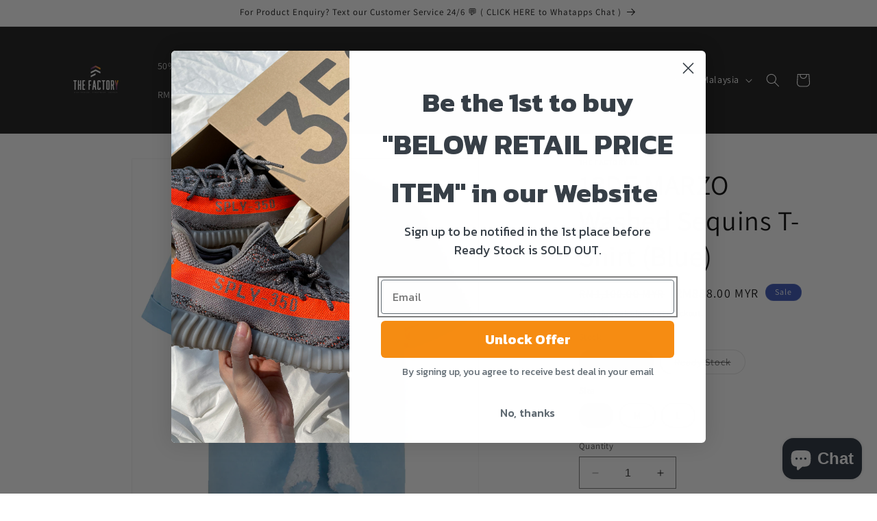

--- FILE ---
content_type: text/html; charset=utf-8
request_url: https://thefactorykl.com/products/13de-marzo-washed-sequins-t-shirt-blue
body_size: 36297
content:
<!doctype html>
<html class="no-js" lang="en">
  <head>
    <meta charset="utf-8">
    <meta http-equiv="X-UA-Compatible" content="IE=edge">
    <meta name="viewport" content="width=device-width,initial-scale=1">
    <meta name="theme-color" content="">
    <link rel="canonical" href="https://thefactorykl.com/products/13de-marzo-washed-sequins-t-shirt-blue"><link rel="preconnect" href="https://fonts.shopifycdn.com" crossorigin><title>
      13DE MARZO Washed Sequins T-Shirt (Blue)
 &ndash; The Factory KL</title>

    
      <meta name="description" content="13DE MARZO Washed Sequins T-Shirt (Blue) ( Pre-order available! ) 13De Marzo is back with a brand-new collection, bringing fresh and innovative designs that redefine urban fashion. Known for its unique blend of contemporary aesthetics and streetwear influences, 13De Marzo&#39;s latest release showcases a bold evolution in ">
    

    

<meta property="og:site_name" content="The Factory KL">
<meta property="og:url" content="https://thefactorykl.com/products/13de-marzo-washed-sequins-t-shirt-blue">
<meta property="og:title" content="13DE MARZO Washed Sequins T-Shirt (Blue)">
<meta property="og:type" content="product">
<meta property="og:description" content="13DE MARZO Washed Sequins T-Shirt (Blue) ( Pre-order available! ) 13De Marzo is back with a brand-new collection, bringing fresh and innovative designs that redefine urban fashion. Known for its unique blend of contemporary aesthetics and streetwear influences, 13De Marzo&#39;s latest release showcases a bold evolution in "><meta property="og:image" content="http://thefactorykl.com/cdn/shop/files/1_da208304-91b0-4be6-808b-8f267fb5e1d0.jpg?v=1722415417">
  <meta property="og:image:secure_url" content="https://thefactorykl.com/cdn/shop/files/1_da208304-91b0-4be6-808b-8f267fb5e1d0.jpg?v=1722415417">
  <meta property="og:image:width" content="1200">
  <meta property="og:image:height" content="1300"><meta property="og:price:amount" content="888.00">
  <meta property="og:price:currency" content="MYR"><meta name="twitter:card" content="summary_large_image">
<meta name="twitter:title" content="13DE MARZO Washed Sequins T-Shirt (Blue)">
<meta name="twitter:description" content="13DE MARZO Washed Sequins T-Shirt (Blue) ( Pre-order available! ) 13De Marzo is back with a brand-new collection, bringing fresh and innovative designs that redefine urban fashion. Known for its unique blend of contemporary aesthetics and streetwear influences, 13De Marzo&#39;s latest release showcases a bold evolution in ">


    <script src="//thefactorykl.com/cdn/shop/t/6/assets/constants.js?v=58251544750838685771698134772" defer="defer"></script>
    <script src="//thefactorykl.com/cdn/shop/t/6/assets/pubsub.js?v=158357773527763999511698134773" defer="defer"></script>
    <script src="//thefactorykl.com/cdn/shop/t/6/assets/global.js?v=54939145903281508041698134772" defer="defer"></script><script src="//thefactorykl.com/cdn/shop/t/6/assets/animations.js?v=88693664871331136111698134771" defer="defer"></script><script>window.performance && window.performance.mark && window.performance.mark('shopify.content_for_header.start');</script><meta name="google-site-verification" content="rrdZqv0hR_gns7Q_X-8MLoW0LLvF7g1KCetQcB7IHDY">
<meta id="shopify-digital-wallet" name="shopify-digital-wallet" content="/55095558293/digital_wallets/dialog">
<link rel="alternate" type="application/json+oembed" href="https://thefactorykl.com/products/13de-marzo-washed-sequins-t-shirt-blue.oembed">
<script async="async" src="/checkouts/internal/preloads.js?locale=en-MY"></script>
<script id="shopify-features" type="application/json">{"accessToken":"2ebba584f94559bbbb2306325c99538c","betas":["rich-media-storefront-analytics"],"domain":"thefactorykl.com","predictiveSearch":true,"shopId":55095558293,"locale":"en"}</script>
<script>var Shopify = Shopify || {};
Shopify.shop = "the-factory-kl.myshopify.com";
Shopify.locale = "en";
Shopify.currency = {"active":"MYR","rate":"1.0"};
Shopify.country = "MY";
Shopify.theme = {"name":"Dawn","id":137431974139,"schema_name":"Dawn","schema_version":"11.0.0","theme_store_id":887,"role":"main"};
Shopify.theme.handle = "null";
Shopify.theme.style = {"id":null,"handle":null};
Shopify.cdnHost = "thefactorykl.com/cdn";
Shopify.routes = Shopify.routes || {};
Shopify.routes.root = "/";</script>
<script type="module">!function(o){(o.Shopify=o.Shopify||{}).modules=!0}(window);</script>
<script>!function(o){function n(){var o=[];function n(){o.push(Array.prototype.slice.apply(arguments))}return n.q=o,n}var t=o.Shopify=o.Shopify||{};t.loadFeatures=n(),t.autoloadFeatures=n()}(window);</script>
<script id="shop-js-analytics" type="application/json">{"pageType":"product"}</script>
<script defer="defer" async type="module" src="//thefactorykl.com/cdn/shopifycloud/shop-js/modules/v2/client.init-shop-cart-sync_DtuiiIyl.en.esm.js"></script>
<script defer="defer" async type="module" src="//thefactorykl.com/cdn/shopifycloud/shop-js/modules/v2/chunk.common_CUHEfi5Q.esm.js"></script>
<script type="module">
  await import("//thefactorykl.com/cdn/shopifycloud/shop-js/modules/v2/client.init-shop-cart-sync_DtuiiIyl.en.esm.js");
await import("//thefactorykl.com/cdn/shopifycloud/shop-js/modules/v2/chunk.common_CUHEfi5Q.esm.js");

  window.Shopify.SignInWithShop?.initShopCartSync?.({"fedCMEnabled":true,"windoidEnabled":true});

</script>
<script>(function() {
  var isLoaded = false;
  function asyncLoad() {
    if (isLoaded) return;
    isLoaded = true;
    var urls = ["https:\/\/sales-pop.carecart.io\/lib\/salesnotifier.js?shop=the-factory-kl.myshopify.com","https:\/\/cdn.nfcube.com\/instafeed-42903cbabfd3f996c2052ee66376fbfb.js?shop=the-factory-kl.myshopify.com","https:\/\/static.klaviyo.com\/onsite\/js\/klaviyo.js?company_id=SXRN7A\u0026shop=the-factory-kl.myshopify.com","https:\/\/cdn.tabarn.app\/cdn\/automatic-discount\/automatic-discount-v2.min.js?shop=the-factory-kl.myshopify.com"];
    for (var i = 0; i < urls.length; i++) {
      var s = document.createElement('script');
      s.type = 'text/javascript';
      s.async = true;
      s.src = urls[i];
      var x = document.getElementsByTagName('script')[0];
      x.parentNode.insertBefore(s, x);
    }
  };
  if(window.attachEvent) {
    window.attachEvent('onload', asyncLoad);
  } else {
    window.addEventListener('load', asyncLoad, false);
  }
})();</script>
<script id="__st">var __st={"a":55095558293,"offset":28800,"reqid":"968ceab1-11ab-479c-99e6-4f7f08269cc1-1767672122","pageurl":"thefactorykl.com\/products\/13de-marzo-washed-sequins-t-shirt-blue","u":"957257366a84","p":"product","rtyp":"product","rid":8761751372027};</script>
<script>window.ShopifyPaypalV4VisibilityTracking = true;</script>
<script id="captcha-bootstrap">!function(){'use strict';const t='contact',e='account',n='new_comment',o=[[t,t],['blogs',n],['comments',n],[t,'customer']],c=[[e,'customer_login'],[e,'guest_login'],[e,'recover_customer_password'],[e,'create_customer']],r=t=>t.map((([t,e])=>`form[action*='/${t}']:not([data-nocaptcha='true']) input[name='form_type'][value='${e}']`)).join(','),a=t=>()=>t?[...document.querySelectorAll(t)].map((t=>t.form)):[];function s(){const t=[...o],e=r(t);return a(e)}const i='password',u='form_key',d=['recaptcha-v3-token','g-recaptcha-response','h-captcha-response',i],f=()=>{try{return window.sessionStorage}catch{return}},m='__shopify_v',_=t=>t.elements[u];function p(t,e,n=!1){try{const o=window.sessionStorage,c=JSON.parse(o.getItem(e)),{data:r}=function(t){const{data:e,action:n}=t;return t[m]||n?{data:e,action:n}:{data:t,action:n}}(c);for(const[e,n]of Object.entries(r))t.elements[e]&&(t.elements[e].value=n);n&&o.removeItem(e)}catch(o){console.error('form repopulation failed',{error:o})}}const l='form_type',E='cptcha';function T(t){t.dataset[E]=!0}const w=window,h=w.document,L='Shopify',v='ce_forms',y='captcha';let A=!1;((t,e)=>{const n=(g='f06e6c50-85a8-45c8-87d0-21a2b65856fe',I='https://cdn.shopify.com/shopifycloud/storefront-forms-hcaptcha/ce_storefront_forms_captcha_hcaptcha.v1.5.2.iife.js',D={infoText:'Protected by hCaptcha',privacyText:'Privacy',termsText:'Terms'},(t,e,n)=>{const o=w[L][v],c=o.bindForm;if(c)return c(t,g,e,D).then(n);var r;o.q.push([[t,g,e,D],n]),r=I,A||(h.body.append(Object.assign(h.createElement('script'),{id:'captcha-provider',async:!0,src:r})),A=!0)});var g,I,D;w[L]=w[L]||{},w[L][v]=w[L][v]||{},w[L][v].q=[],w[L][y]=w[L][y]||{},w[L][y].protect=function(t,e){n(t,void 0,e),T(t)},Object.freeze(w[L][y]),function(t,e,n,w,h,L){const[v,y,A,g]=function(t,e,n){const i=e?o:[],u=t?c:[],d=[...i,...u],f=r(d),m=r(i),_=r(d.filter((([t,e])=>n.includes(e))));return[a(f),a(m),a(_),s()]}(w,h,L),I=t=>{const e=t.target;return e instanceof HTMLFormElement?e:e&&e.form},D=t=>v().includes(t);t.addEventListener('submit',(t=>{const e=I(t);if(!e)return;const n=D(e)&&!e.dataset.hcaptchaBound&&!e.dataset.recaptchaBound,o=_(e),c=g().includes(e)&&(!o||!o.value);(n||c)&&t.preventDefault(),c&&!n&&(function(t){try{if(!f())return;!function(t){const e=f();if(!e)return;const n=_(t);if(!n)return;const o=n.value;o&&e.removeItem(o)}(t);const e=Array.from(Array(32),(()=>Math.random().toString(36)[2])).join('');!function(t,e){_(t)||t.append(Object.assign(document.createElement('input'),{type:'hidden',name:u})),t.elements[u].value=e}(t,e),function(t,e){const n=f();if(!n)return;const o=[...t.querySelectorAll(`input[type='${i}']`)].map((({name:t})=>t)),c=[...d,...o],r={};for(const[a,s]of new FormData(t).entries())c.includes(a)||(r[a]=s);n.setItem(e,JSON.stringify({[m]:1,action:t.action,data:r}))}(t,e)}catch(e){console.error('failed to persist form',e)}}(e),e.submit())}));const S=(t,e)=>{t&&!t.dataset[E]&&(n(t,e.some((e=>e===t))),T(t))};for(const o of['focusin','change'])t.addEventListener(o,(t=>{const e=I(t);D(e)&&S(e,y())}));const B=e.get('form_key'),M=e.get(l),P=B&&M;t.addEventListener('DOMContentLoaded',(()=>{const t=y();if(P)for(const e of t)e.elements[l].value===M&&p(e,B);[...new Set([...A(),...v().filter((t=>'true'===t.dataset.shopifyCaptcha))])].forEach((e=>S(e,t)))}))}(h,new URLSearchParams(w.location.search),n,t,e,['guest_login'])})(!0,!0)}();</script>
<script integrity="sha256-4kQ18oKyAcykRKYeNunJcIwy7WH5gtpwJnB7kiuLZ1E=" data-source-attribution="shopify.loadfeatures" defer="defer" src="//thefactorykl.com/cdn/shopifycloud/storefront/assets/storefront/load_feature-a0a9edcb.js" crossorigin="anonymous"></script>
<script data-source-attribution="shopify.dynamic_checkout.dynamic.init">var Shopify=Shopify||{};Shopify.PaymentButton=Shopify.PaymentButton||{isStorefrontPortableWallets:!0,init:function(){window.Shopify.PaymentButton.init=function(){};var t=document.createElement("script");t.src="https://thefactorykl.com/cdn/shopifycloud/portable-wallets/latest/portable-wallets.en.js",t.type="module",document.head.appendChild(t)}};
</script>
<script data-source-attribution="shopify.dynamic_checkout.buyer_consent">
  function portableWalletsHideBuyerConsent(e){var t=document.getElementById("shopify-buyer-consent"),n=document.getElementById("shopify-subscription-policy-button");t&&n&&(t.classList.add("hidden"),t.setAttribute("aria-hidden","true"),n.removeEventListener("click",e))}function portableWalletsShowBuyerConsent(e){var t=document.getElementById("shopify-buyer-consent"),n=document.getElementById("shopify-subscription-policy-button");t&&n&&(t.classList.remove("hidden"),t.removeAttribute("aria-hidden"),n.addEventListener("click",e))}window.Shopify?.PaymentButton&&(window.Shopify.PaymentButton.hideBuyerConsent=portableWalletsHideBuyerConsent,window.Shopify.PaymentButton.showBuyerConsent=portableWalletsShowBuyerConsent);
</script>
<script>
  function portableWalletsCleanup(e){e&&e.src&&console.error("Failed to load portable wallets script "+e.src);var t=document.querySelectorAll("shopify-accelerated-checkout .shopify-payment-button__skeleton, shopify-accelerated-checkout-cart .wallet-cart-button__skeleton"),e=document.getElementById("shopify-buyer-consent");for(let e=0;e<t.length;e++)t[e].remove();e&&e.remove()}function portableWalletsNotLoadedAsModule(e){e instanceof ErrorEvent&&"string"==typeof e.message&&e.message.includes("import.meta")&&"string"==typeof e.filename&&e.filename.includes("portable-wallets")&&(window.removeEventListener("error",portableWalletsNotLoadedAsModule),window.Shopify.PaymentButton.failedToLoad=e,"loading"===document.readyState?document.addEventListener("DOMContentLoaded",window.Shopify.PaymentButton.init):window.Shopify.PaymentButton.init())}window.addEventListener("error",portableWalletsNotLoadedAsModule);
</script>

<script type="module" src="https://thefactorykl.com/cdn/shopifycloud/portable-wallets/latest/portable-wallets.en.js" onError="portableWalletsCleanup(this)" crossorigin="anonymous"></script>
<script nomodule>
  document.addEventListener("DOMContentLoaded", portableWalletsCleanup);
</script>

<link id="shopify-accelerated-checkout-styles" rel="stylesheet" media="screen" href="https://thefactorykl.com/cdn/shopifycloud/portable-wallets/latest/accelerated-checkout-backwards-compat.css" crossorigin="anonymous">
<style id="shopify-accelerated-checkout-cart">
        #shopify-buyer-consent {
  margin-top: 1em;
  display: inline-block;
  width: 100%;
}

#shopify-buyer-consent.hidden {
  display: none;
}

#shopify-subscription-policy-button {
  background: none;
  border: none;
  padding: 0;
  text-decoration: underline;
  font-size: inherit;
  cursor: pointer;
}

#shopify-subscription-policy-button::before {
  box-shadow: none;
}

      </style>
<script id="sections-script" data-sections="header" defer="defer" src="//thefactorykl.com/cdn/shop/t/6/compiled_assets/scripts.js?1851"></script>
<script>window.performance && window.performance.mark && window.performance.mark('shopify.content_for_header.end');</script>


    <style data-shopify>
      @font-face {
  font-family: Assistant;
  font-weight: 400;
  font-style: normal;
  font-display: swap;
  src: url("//thefactorykl.com/cdn/fonts/assistant/assistant_n4.9120912a469cad1cc292572851508ca49d12e768.woff2") format("woff2"),
       url("//thefactorykl.com/cdn/fonts/assistant/assistant_n4.6e9875ce64e0fefcd3f4446b7ec9036b3ddd2985.woff") format("woff");
}

      @font-face {
  font-family: Assistant;
  font-weight: 700;
  font-style: normal;
  font-display: swap;
  src: url("//thefactorykl.com/cdn/fonts/assistant/assistant_n7.bf44452348ec8b8efa3aa3068825305886b1c83c.woff2") format("woff2"),
       url("//thefactorykl.com/cdn/fonts/assistant/assistant_n7.0c887fee83f6b3bda822f1150b912c72da0f7b64.woff") format("woff");
}

      
      
      @font-face {
  font-family: Assistant;
  font-weight: 400;
  font-style: normal;
  font-display: swap;
  src: url("//thefactorykl.com/cdn/fonts/assistant/assistant_n4.9120912a469cad1cc292572851508ca49d12e768.woff2") format("woff2"),
       url("//thefactorykl.com/cdn/fonts/assistant/assistant_n4.6e9875ce64e0fefcd3f4446b7ec9036b3ddd2985.woff") format("woff");
}


      
        :root,
        .color-background-1 {
          --color-background: 255,255,255;
        
          --gradient-background: #ffffff;
        
        --color-foreground: 0,0,0;
        --color-shadow: 18,18,18;
        --color-button: 18,18,18;
        --color-button-text: 255,255,255;
        --color-secondary-button: 255,255,255;
        --color-secondary-button-text: 18,18,18;
        --color-link: 18,18,18;
        --color-badge-foreground: 0,0,0;
        --color-badge-background: 255,255,255;
        --color-badge-border: 0,0,0;
        --payment-terms-background-color: rgb(255 255 255);
      }
      
        
        .color-background-2 {
          --color-background: 243,243,243;
        
          --gradient-background: #f3f3f3;
        
        --color-foreground: 18,18,18;
        --color-shadow: 18,18,18;
        --color-button: 18,18,18;
        --color-button-text: 243,243,243;
        --color-secondary-button: 243,243,243;
        --color-secondary-button-text: 18,18,18;
        --color-link: 18,18,18;
        --color-badge-foreground: 18,18,18;
        --color-badge-background: 243,243,243;
        --color-badge-border: 18,18,18;
        --payment-terms-background-color: rgb(243 243 243);
      }
      
        
        .color-inverse {
          --color-background: 36,40,51;
        
          --gradient-background: #242833;
        
        --color-foreground: 255,255,255;
        --color-shadow: 18,18,18;
        --color-button: 255,255,255;
        --color-button-text: 0,0,0;
        --color-secondary-button: 36,40,51;
        --color-secondary-button-text: 255,255,255;
        --color-link: 255,255,255;
        --color-badge-foreground: 255,255,255;
        --color-badge-background: 36,40,51;
        --color-badge-border: 255,255,255;
        --payment-terms-background-color: rgb(36 40 51);
      }
      
        
        .color-accent-1 {
          --color-background: 18,18,18;
        
          --gradient-background: #121212;
        
        --color-foreground: 255,255,255;
        --color-shadow: 18,18,18;
        --color-button: 255,255,255;
        --color-button-text: 18,18,18;
        --color-secondary-button: 18,18,18;
        --color-secondary-button-text: 255,255,255;
        --color-link: 255,255,255;
        --color-badge-foreground: 255,255,255;
        --color-badge-background: 18,18,18;
        --color-badge-border: 255,255,255;
        --payment-terms-background-color: rgb(18 18 18);
      }
      
        
        .color-accent-2 {
          --color-background: 51,79,180;
        
          --gradient-background: #334fb4;
        
        --color-foreground: 255,255,255;
        --color-shadow: 0,0,0;
        --color-button: 255,255,255;
        --color-button-text: 51,79,180;
        --color-secondary-button: 51,79,180;
        --color-secondary-button-text: 255,255,255;
        --color-link: 255,255,255;
        --color-badge-foreground: 255,255,255;
        --color-badge-background: 51,79,180;
        --color-badge-border: 255,255,255;
        --payment-terms-background-color: rgb(51 79 180);
      }
      

      body, .color-background-1, .color-background-2, .color-inverse, .color-accent-1, .color-accent-2 {
        color: rgba(var(--color-foreground), 0.75);
        background-color: rgb(var(--color-background));
      }

      :root {
        --font-body-family: Assistant, sans-serif;
        --font-body-style: normal;
        --font-body-weight: 400;
        --font-body-weight-bold: 700;

        --font-heading-family: Assistant, sans-serif;
        --font-heading-style: normal;
        --font-heading-weight: 400;

        --font-body-scale: 1.0;
        --font-heading-scale: 1.0;

        --media-padding: px;
        --media-border-opacity: 0.05;
        --media-border-width: 1px;
        --media-radius: 0px;
        --media-shadow-opacity: 0.0;
        --media-shadow-horizontal-offset: 0px;
        --media-shadow-vertical-offset: 4px;
        --media-shadow-blur-radius: 5px;
        --media-shadow-visible: 0;

        --page-width: 120rem;
        --page-width-margin: 0rem;

        --product-card-image-padding: 0.0rem;
        --product-card-corner-radius: 0.0rem;
        --product-card-text-alignment: left;
        --product-card-border-width: 0.0rem;
        --product-card-border-opacity: 0.1;
        --product-card-shadow-opacity: 0.0;
        --product-card-shadow-visible: 0;
        --product-card-shadow-horizontal-offset: 0.0rem;
        --product-card-shadow-vertical-offset: 0.4rem;
        --product-card-shadow-blur-radius: 0.5rem;

        --collection-card-image-padding: 0.0rem;
        --collection-card-corner-radius: 0.0rem;
        --collection-card-text-alignment: left;
        --collection-card-border-width: 0.0rem;
        --collection-card-border-opacity: 0.1;
        --collection-card-shadow-opacity: 0.0;
        --collection-card-shadow-visible: 0;
        --collection-card-shadow-horizontal-offset: 0.0rem;
        --collection-card-shadow-vertical-offset: 0.4rem;
        --collection-card-shadow-blur-radius: 0.5rem;

        --blog-card-image-padding: 0.0rem;
        --blog-card-corner-radius: 0.0rem;
        --blog-card-text-alignment: left;
        --blog-card-border-width: 0.0rem;
        --blog-card-border-opacity: 0.1;
        --blog-card-shadow-opacity: 0.0;
        --blog-card-shadow-visible: 0;
        --blog-card-shadow-horizontal-offset: 0.0rem;
        --blog-card-shadow-vertical-offset: 0.4rem;
        --blog-card-shadow-blur-radius: 0.5rem;

        --badge-corner-radius: 4.0rem;

        --popup-border-width: 1px;
        --popup-border-opacity: 0.1;
        --popup-corner-radius: 0px;
        --popup-shadow-opacity: 0.05;
        --popup-shadow-horizontal-offset: 0px;
        --popup-shadow-vertical-offset: 4px;
        --popup-shadow-blur-radius: 5px;

        --drawer-border-width: 1px;
        --drawer-border-opacity: 0.1;
        --drawer-shadow-opacity: 0.0;
        --drawer-shadow-horizontal-offset: 0px;
        --drawer-shadow-vertical-offset: 4px;
        --drawer-shadow-blur-radius: 5px;

        --spacing-sections-desktop: 0px;
        --spacing-sections-mobile: 0px;

        --grid-desktop-vertical-spacing: 8px;
        --grid-desktop-horizontal-spacing: 8px;
        --grid-mobile-vertical-spacing: 4px;
        --grid-mobile-horizontal-spacing: 4px;

        --text-boxes-border-opacity: 0.1;
        --text-boxes-border-width: 0px;
        --text-boxes-radius: 0px;
        --text-boxes-shadow-opacity: 0.0;
        --text-boxes-shadow-visible: 0;
        --text-boxes-shadow-horizontal-offset: 0px;
        --text-boxes-shadow-vertical-offset: 4px;
        --text-boxes-shadow-blur-radius: 5px;

        --buttons-radius: 0px;
        --buttons-radius-outset: 0px;
        --buttons-border-width: 1px;
        --buttons-border-opacity: 1.0;
        --buttons-shadow-opacity: 0.0;
        --buttons-shadow-visible: 0;
        --buttons-shadow-horizontal-offset: 0px;
        --buttons-shadow-vertical-offset: 4px;
        --buttons-shadow-blur-radius: 5px;
        --buttons-border-offset: 0px;

        --inputs-radius: 0px;
        --inputs-border-width: 1px;
        --inputs-border-opacity: 0.55;
        --inputs-shadow-opacity: 0.0;
        --inputs-shadow-horizontal-offset: 0px;
        --inputs-margin-offset: 0px;
        --inputs-shadow-vertical-offset: 4px;
        --inputs-shadow-blur-radius: 5px;
        --inputs-radius-outset: 0px;

        --variant-pills-radius: 40px;
        --variant-pills-border-width: 1px;
        --variant-pills-border-opacity: 0.55;
        --variant-pills-shadow-opacity: 0.0;
        --variant-pills-shadow-horizontal-offset: 0px;
        --variant-pills-shadow-vertical-offset: 4px;
        --variant-pills-shadow-blur-radius: 5px;
      }

      *,
      *::before,
      *::after {
        box-sizing: inherit;
      }

      html {
        box-sizing: border-box;
        font-size: calc(var(--font-body-scale) * 62.5%);
        height: 100%;
      }

      body {
        display: grid;
        grid-template-rows: auto auto 1fr auto;
        grid-template-columns: 100%;
        min-height: 100%;
        margin: 0;
        font-size: 1.5rem;
        letter-spacing: 0.06rem;
        line-height: calc(1 + 0.8 / var(--font-body-scale));
        font-family: var(--font-body-family);
        font-style: var(--font-body-style);
        font-weight: var(--font-body-weight);
      }

      @media screen and (min-width: 750px) {
        body {
          font-size: 1.6rem;
        }
      }
    </style>

    <link href="//thefactorykl.com/cdn/shop/t/6/assets/base.css?v=165191016556652226921698134771" rel="stylesheet" type="text/css" media="all" />
<link rel="preload" as="font" href="//thefactorykl.com/cdn/fonts/assistant/assistant_n4.9120912a469cad1cc292572851508ca49d12e768.woff2" type="font/woff2" crossorigin><link rel="preload" as="font" href="//thefactorykl.com/cdn/fonts/assistant/assistant_n4.9120912a469cad1cc292572851508ca49d12e768.woff2" type="font/woff2" crossorigin><link href="//thefactorykl.com/cdn/shop/t/6/assets/component-localization-form.css?v=143319823105703127341698134772" rel="stylesheet" type="text/css" media="all" />
      <script src="//thefactorykl.com/cdn/shop/t/6/assets/localization-form.js?v=161644695336821385561698134773" defer="defer"></script><link
        rel="stylesheet"
        href="//thefactorykl.com/cdn/shop/t/6/assets/component-predictive-search.css?v=118923337488134913561698134772"
        media="print"
        onload="this.media='all'"
      ><script>
      document.documentElement.className = document.documentElement.className.replace('no-js', 'js');
      if (Shopify.designMode) {
        document.documentElement.classList.add('shopify-design-mode');
      }
    </script>
  <!-- BEGIN app block: shopify://apps/nabu-for-google-pixel/blocks/script-block/1bff1da5-e804-4d5d-ad9c-7c3540bdf531 --><script async src="https://storage.googleapis.com/adnabu-shopify/app-embed-block/adwords-pixel/the-factory-kl.myshopify.com.min.js"></script>

<!-- END app block --><!-- BEGIN app block: shopify://apps/retargeting-for-google/blocks/script-block/a7e9a0a9-e2ad-4582-8cee-19ef96b598c0 --><script async src="https://storage.googleapis.com/adnabu-shopify/app-embed-block/adwords-remarketing/the-factory-kl.myshopify.com.min.js"></script>

<!-- END app block --><script src="https://cdn.shopify.com/extensions/019b4f97-4b88-778a-b9ef-839c90a9451e/js-client-208/assets/pushowl-shopify.js" type="text/javascript" defer="defer"></script>
<script src="https://cdn.shopify.com/extensions/7bc9bb47-adfa-4267-963e-cadee5096caf/inbox-1252/assets/inbox-chat-loader.js" type="text/javascript" defer="defer"></script>
<link href="https://monorail-edge.shopifysvc.com" rel="dns-prefetch">
<script>(function(){if ("sendBeacon" in navigator && "performance" in window) {try {var session_token_from_headers = performance.getEntriesByType('navigation')[0].serverTiming.find(x => x.name == '_s').description;} catch {var session_token_from_headers = undefined;}var session_cookie_matches = document.cookie.match(/_shopify_s=([^;]*)/);var session_token_from_cookie = session_cookie_matches && session_cookie_matches.length === 2 ? session_cookie_matches[1] : "";var session_token = session_token_from_headers || session_token_from_cookie || "";function handle_abandonment_event(e) {var entries = performance.getEntries().filter(function(entry) {return /monorail-edge.shopifysvc.com/.test(entry.name);});if (!window.abandonment_tracked && entries.length === 0) {window.abandonment_tracked = true;var currentMs = Date.now();var navigation_start = performance.timing.navigationStart;var payload = {shop_id: 55095558293,url: window.location.href,navigation_start,duration: currentMs - navigation_start,session_token,page_type: "product"};window.navigator.sendBeacon("https://monorail-edge.shopifysvc.com/v1/produce", JSON.stringify({schema_id: "online_store_buyer_site_abandonment/1.1",payload: payload,metadata: {event_created_at_ms: currentMs,event_sent_at_ms: currentMs}}));}}window.addEventListener('pagehide', handle_abandonment_event);}}());</script>
<script id="web-pixels-manager-setup">(function e(e,d,r,n,o){if(void 0===o&&(o={}),!Boolean(null===(a=null===(i=window.Shopify)||void 0===i?void 0:i.analytics)||void 0===a?void 0:a.replayQueue)){var i,a;window.Shopify=window.Shopify||{};var t=window.Shopify;t.analytics=t.analytics||{};var s=t.analytics;s.replayQueue=[],s.publish=function(e,d,r){return s.replayQueue.push([e,d,r]),!0};try{self.performance.mark("wpm:start")}catch(e){}var l=function(){var e={modern:/Edge?\/(1{2}[4-9]|1[2-9]\d|[2-9]\d{2}|\d{4,})\.\d+(\.\d+|)|Firefox\/(1{2}[4-9]|1[2-9]\d|[2-9]\d{2}|\d{4,})\.\d+(\.\d+|)|Chrom(ium|e)\/(9{2}|\d{3,})\.\d+(\.\d+|)|(Maci|X1{2}).+ Version\/(15\.\d+|(1[6-9]|[2-9]\d|\d{3,})\.\d+)([,.]\d+|)( \(\w+\)|)( Mobile\/\w+|) Safari\/|Chrome.+OPR\/(9{2}|\d{3,})\.\d+\.\d+|(CPU[ +]OS|iPhone[ +]OS|CPU[ +]iPhone|CPU IPhone OS|CPU iPad OS)[ +]+(15[._]\d+|(1[6-9]|[2-9]\d|\d{3,})[._]\d+)([._]\d+|)|Android:?[ /-](13[3-9]|1[4-9]\d|[2-9]\d{2}|\d{4,})(\.\d+|)(\.\d+|)|Android.+Firefox\/(13[5-9]|1[4-9]\d|[2-9]\d{2}|\d{4,})\.\d+(\.\d+|)|Android.+Chrom(ium|e)\/(13[3-9]|1[4-9]\d|[2-9]\d{2}|\d{4,})\.\d+(\.\d+|)|SamsungBrowser\/([2-9]\d|\d{3,})\.\d+/,legacy:/Edge?\/(1[6-9]|[2-9]\d|\d{3,})\.\d+(\.\d+|)|Firefox\/(5[4-9]|[6-9]\d|\d{3,})\.\d+(\.\d+|)|Chrom(ium|e)\/(5[1-9]|[6-9]\d|\d{3,})\.\d+(\.\d+|)([\d.]+$|.*Safari\/(?![\d.]+ Edge\/[\d.]+$))|(Maci|X1{2}).+ Version\/(10\.\d+|(1[1-9]|[2-9]\d|\d{3,})\.\d+)([,.]\d+|)( \(\w+\)|)( Mobile\/\w+|) Safari\/|Chrome.+OPR\/(3[89]|[4-9]\d|\d{3,})\.\d+\.\d+|(CPU[ +]OS|iPhone[ +]OS|CPU[ +]iPhone|CPU IPhone OS|CPU iPad OS)[ +]+(10[._]\d+|(1[1-9]|[2-9]\d|\d{3,})[._]\d+)([._]\d+|)|Android:?[ /-](13[3-9]|1[4-9]\d|[2-9]\d{2}|\d{4,})(\.\d+|)(\.\d+|)|Mobile Safari.+OPR\/([89]\d|\d{3,})\.\d+\.\d+|Android.+Firefox\/(13[5-9]|1[4-9]\d|[2-9]\d{2}|\d{4,})\.\d+(\.\d+|)|Android.+Chrom(ium|e)\/(13[3-9]|1[4-9]\d|[2-9]\d{2}|\d{4,})\.\d+(\.\d+|)|Android.+(UC? ?Browser|UCWEB|U3)[ /]?(15\.([5-9]|\d{2,})|(1[6-9]|[2-9]\d|\d{3,})\.\d+)\.\d+|SamsungBrowser\/(5\.\d+|([6-9]|\d{2,})\.\d+)|Android.+MQ{2}Browser\/(14(\.(9|\d{2,})|)|(1[5-9]|[2-9]\d|\d{3,})(\.\d+|))(\.\d+|)|K[Aa][Ii]OS\/(3\.\d+|([4-9]|\d{2,})\.\d+)(\.\d+|)/},d=e.modern,r=e.legacy,n=navigator.userAgent;return n.match(d)?"modern":n.match(r)?"legacy":"unknown"}(),u="modern"===l?"modern":"legacy",c=(null!=n?n:{modern:"",legacy:""})[u],f=function(e){return[e.baseUrl,"/wpm","/b",e.hashVersion,"modern"===e.buildTarget?"m":"l",".js"].join("")}({baseUrl:d,hashVersion:r,buildTarget:u}),m=function(e){var d=e.version,r=e.bundleTarget,n=e.surface,o=e.pageUrl,i=e.monorailEndpoint;return{emit:function(e){var a=e.status,t=e.errorMsg,s=(new Date).getTime(),l=JSON.stringify({metadata:{event_sent_at_ms:s},events:[{schema_id:"web_pixels_manager_load/3.1",payload:{version:d,bundle_target:r,page_url:o,status:a,surface:n,error_msg:t},metadata:{event_created_at_ms:s}}]});if(!i)return console&&console.warn&&console.warn("[Web Pixels Manager] No Monorail endpoint provided, skipping logging."),!1;try{return self.navigator.sendBeacon.bind(self.navigator)(i,l)}catch(e){}var u=new XMLHttpRequest;try{return u.open("POST",i,!0),u.setRequestHeader("Content-Type","text/plain"),u.send(l),!0}catch(e){return console&&console.warn&&console.warn("[Web Pixels Manager] Got an unhandled error while logging to Monorail."),!1}}}}({version:r,bundleTarget:l,surface:e.surface,pageUrl:self.location.href,monorailEndpoint:e.monorailEndpoint});try{o.browserTarget=l,function(e){var d=e.src,r=e.async,n=void 0===r||r,o=e.onload,i=e.onerror,a=e.sri,t=e.scriptDataAttributes,s=void 0===t?{}:t,l=document.createElement("script"),u=document.querySelector("head"),c=document.querySelector("body");if(l.async=n,l.src=d,a&&(l.integrity=a,l.crossOrigin="anonymous"),s)for(var f in s)if(Object.prototype.hasOwnProperty.call(s,f))try{l.dataset[f]=s[f]}catch(e){}if(o&&l.addEventListener("load",o),i&&l.addEventListener("error",i),u)u.appendChild(l);else{if(!c)throw new Error("Did not find a head or body element to append the script");c.appendChild(l)}}({src:f,async:!0,onload:function(){if(!function(){var e,d;return Boolean(null===(d=null===(e=window.Shopify)||void 0===e?void 0:e.analytics)||void 0===d?void 0:d.initialized)}()){var d=window.webPixelsManager.init(e)||void 0;if(d){var r=window.Shopify.analytics;r.replayQueue.forEach((function(e){var r=e[0],n=e[1],o=e[2];d.publishCustomEvent(r,n,o)})),r.replayQueue=[],r.publish=d.publishCustomEvent,r.visitor=d.visitor,r.initialized=!0}}},onerror:function(){return m.emit({status:"failed",errorMsg:"".concat(f," has failed to load")})},sri:function(e){var d=/^sha384-[A-Za-z0-9+/=]+$/;return"string"==typeof e&&d.test(e)}(c)?c:"",scriptDataAttributes:o}),m.emit({status:"loading"})}catch(e){m.emit({status:"failed",errorMsg:(null==e?void 0:e.message)||"Unknown error"})}}})({shopId: 55095558293,storefrontBaseUrl: "https://thefactorykl.com",extensionsBaseUrl: "https://extensions.shopifycdn.com/cdn/shopifycloud/web-pixels-manager",monorailEndpoint: "https://monorail-edge.shopifysvc.com/unstable/produce_batch",surface: "storefront-renderer",enabledBetaFlags: ["2dca8a86","a0d5f9d2"],webPixelsConfigList: [{"id":"906854651","configuration":"{\"configuration\":\"{\\\"should_include_tax_charges\\\": false, \\\"is_visitor_consent_tracking_enabled\\\": false}\",\"pixelEvents\":\"{\\\"purchase\\\": [{\\\"conversion_id\\\": \\\"363206456\\\", \\\"conversion_label\\\": \\\"fEAACJPTqMQaELiumK0B\\\", \\\"should_include_shipping_charges\\\": false, \\\"is_enhanced_conversions_enabled\\\": true}]}\"}","eventPayloadVersion":"v1","runtimeContext":"LAX","scriptVersion":"fc773ce1cfd6b5b8959ddfad0cf8dc8c","type":"APP","apiClientId":1754643,"privacyPurposes":[],"dataSharingAdjustments":{"protectedCustomerApprovalScopes":["read_customer_address","read_customer_email","read_customer_name","read_customer_personal_data","read_customer_phone"]}},{"id":"519176443","configuration":"{\"config\":\"{\\\"pixel_id\\\":\\\"G-MHV3T9TFXR\\\",\\\"target_country\\\":\\\"MY\\\",\\\"gtag_events\\\":[{\\\"type\\\":\\\"search\\\",\\\"action_label\\\":[\\\"G-MHV3T9TFXR\\\",\\\"AW-363206456\\\/dPTFCMGo6KECELiumK0B\\\"]},{\\\"type\\\":\\\"begin_checkout\\\",\\\"action_label\\\":[\\\"G-MHV3T9TFXR\\\",\\\"AW-363206456\\\/zrq3CL6o6KECELiumK0B\\\"]},{\\\"type\\\":\\\"view_item\\\",\\\"action_label\\\":[\\\"G-MHV3T9TFXR\\\",\\\"AW-363206456\\\/4P6DCLio6KECELiumK0B\\\",\\\"MC-MDPQYQHZDZ\\\"]},{\\\"type\\\":\\\"purchase\\\",\\\"action_label\\\":[\\\"G-MHV3T9TFXR\\\",\\\"AW-363206456\\\/jcHzCLWo6KECELiumK0B\\\",\\\"MC-MDPQYQHZDZ\\\"]},{\\\"type\\\":\\\"page_view\\\",\\\"action_label\\\":[\\\"G-MHV3T9TFXR\\\",\\\"AW-363206456\\\/mWkECLKo6KECELiumK0B\\\",\\\"MC-MDPQYQHZDZ\\\"]},{\\\"type\\\":\\\"add_payment_info\\\",\\\"action_label\\\":[\\\"G-MHV3T9TFXR\\\",\\\"AW-363206456\\\/S_6PCMSo6KECELiumK0B\\\"]},{\\\"type\\\":\\\"add_to_cart\\\",\\\"action_label\\\":[\\\"G-MHV3T9TFXR\\\",\\\"AW-363206456\\\/ggpICLuo6KECELiumK0B\\\"]}],\\\"enable_monitoring_mode\\\":false}\"}","eventPayloadVersion":"v1","runtimeContext":"OPEN","scriptVersion":"b2a88bafab3e21179ed38636efcd8a93","type":"APP","apiClientId":1780363,"privacyPurposes":[],"dataSharingAdjustments":{"protectedCustomerApprovalScopes":["read_customer_address","read_customer_email","read_customer_name","read_customer_personal_data","read_customer_phone"]}},{"id":"202473723","configuration":"{\"pixel_id\":\"6654869137899960\",\"pixel_type\":\"facebook_pixel\",\"metaapp_system_user_token\":\"-\"}","eventPayloadVersion":"v1","runtimeContext":"OPEN","scriptVersion":"ca16bc87fe92b6042fbaa3acc2fbdaa6","type":"APP","apiClientId":2329312,"privacyPurposes":["ANALYTICS","MARKETING","SALE_OF_DATA"],"dataSharingAdjustments":{"protectedCustomerApprovalScopes":["read_customer_address","read_customer_email","read_customer_name","read_customer_personal_data","read_customer_phone"]}},{"id":"151355643","configuration":"{\"subdomain\": \"the-factory-kl\"}","eventPayloadVersion":"v1","runtimeContext":"STRICT","scriptVersion":"20c7e10224914f65eb526761dc08ee43","type":"APP","apiClientId":1615517,"privacyPurposes":["ANALYTICS","MARKETING","SALE_OF_DATA"],"dataSharingAdjustments":{"protectedCustomerApprovalScopes":["read_customer_address","read_customer_email","read_customer_name","read_customer_personal_data","read_customer_phone"]}},{"id":"shopify-app-pixel","configuration":"{}","eventPayloadVersion":"v1","runtimeContext":"STRICT","scriptVersion":"0450","apiClientId":"shopify-pixel","type":"APP","privacyPurposes":["ANALYTICS","MARKETING"]},{"id":"shopify-custom-pixel","eventPayloadVersion":"v1","runtimeContext":"LAX","scriptVersion":"0450","apiClientId":"shopify-pixel","type":"CUSTOM","privacyPurposes":["ANALYTICS","MARKETING"]}],isMerchantRequest: false,initData: {"shop":{"name":"The Factory KL","paymentSettings":{"currencyCode":"MYR"},"myshopifyDomain":"the-factory-kl.myshopify.com","countryCode":"MY","storefrontUrl":"https:\/\/thefactorykl.com"},"customer":null,"cart":null,"checkout":null,"productVariants":[{"price":{"amount":888.0,"currencyCode":"MYR"},"product":{"title":"13DE MARZO Washed Sequins T-Shirt (Blue)","vendor":"The Factory KL","id":"8761751372027","untranslatedTitle":"13DE MARZO Washed Sequins T-Shirt (Blue)","url":"\/products\/13de-marzo-washed-sequins-t-shirt-blue","type":"Shirt"},"id":"46364249424123","image":{"src":"\/\/thefactorykl.com\/cdn\/shop\/files\/1_da208304-91b0-4be6-808b-8f267fb5e1d0.jpg?v=1722415417"},"sku":null,"title":"Pre-Order \/ S","untranslatedTitle":"Pre-Order \/ S"},{"price":{"amount":888.0,"currencyCode":"MYR"},"product":{"title":"13DE MARZO Washed Sequins T-Shirt (Blue)","vendor":"The Factory KL","id":"8761751372027","untranslatedTitle":"13DE MARZO Washed Sequins T-Shirt (Blue)","url":"\/products\/13de-marzo-washed-sequins-t-shirt-blue","type":"Shirt"},"id":"46364249456891","image":{"src":"\/\/thefactorykl.com\/cdn\/shop\/files\/1_da208304-91b0-4be6-808b-8f267fb5e1d0.jpg?v=1722415417"},"sku":null,"title":"Pre-Order \/ M","untranslatedTitle":"Pre-Order \/ M"},{"price":{"amount":888.0,"currencyCode":"MYR"},"product":{"title":"13DE MARZO Washed Sequins T-Shirt (Blue)","vendor":"The Factory KL","id":"8761751372027","untranslatedTitle":"13DE MARZO Washed Sequins T-Shirt (Blue)","url":"\/products\/13de-marzo-washed-sequins-t-shirt-blue","type":"Shirt"},"id":"46364249489659","image":{"src":"\/\/thefactorykl.com\/cdn\/shop\/files\/1_da208304-91b0-4be6-808b-8f267fb5e1d0.jpg?v=1722415417"},"sku":null,"title":"Pre-Order \/ L","untranslatedTitle":"Pre-Order \/ L"},{"price":{"amount":888.0,"currencyCode":"MYR"},"product":{"title":"13DE MARZO Washed Sequins T-Shirt (Blue)","vendor":"The Factory KL","id":"8761751372027","untranslatedTitle":"13DE MARZO Washed Sequins T-Shirt (Blue)","url":"\/products\/13de-marzo-washed-sequins-t-shirt-blue","type":"Shirt"},"id":"46364249522427","image":{"src":"\/\/thefactorykl.com\/cdn\/shop\/files\/1_da208304-91b0-4be6-808b-8f267fb5e1d0.jpg?v=1722415417"},"sku":null,"title":"Ready Stock \/ S","untranslatedTitle":"Ready Stock \/ S"},{"price":{"amount":888.0,"currencyCode":"MYR"},"product":{"title":"13DE MARZO Washed Sequins T-Shirt (Blue)","vendor":"The Factory KL","id":"8761751372027","untranslatedTitle":"13DE MARZO Washed Sequins T-Shirt (Blue)","url":"\/products\/13de-marzo-washed-sequins-t-shirt-blue","type":"Shirt"},"id":"46364249555195","image":{"src":"\/\/thefactorykl.com\/cdn\/shop\/files\/1_da208304-91b0-4be6-808b-8f267fb5e1d0.jpg?v=1722415417"},"sku":null,"title":"Ready Stock \/ M","untranslatedTitle":"Ready Stock \/ M"},{"price":{"amount":888.0,"currencyCode":"MYR"},"product":{"title":"13DE MARZO Washed Sequins T-Shirt (Blue)","vendor":"The Factory KL","id":"8761751372027","untranslatedTitle":"13DE MARZO Washed Sequins T-Shirt (Blue)","url":"\/products\/13de-marzo-washed-sequins-t-shirt-blue","type":"Shirt"},"id":"46364249587963","image":{"src":"\/\/thefactorykl.com\/cdn\/shop\/files\/1_da208304-91b0-4be6-808b-8f267fb5e1d0.jpg?v=1722415417"},"sku":null,"title":"Ready Stock \/ L","untranslatedTitle":"Ready Stock \/ L"}],"purchasingCompany":null},},"https://thefactorykl.com/cdn","cd383123w9549d7e6pcdbda493m4fa997b6",{"modern":"","legacy":""},{"shopId":"55095558293","storefrontBaseUrl":"https:\/\/thefactorykl.com","extensionBaseUrl":"https:\/\/extensions.shopifycdn.com\/cdn\/shopifycloud\/web-pixels-manager","surface":"storefront-renderer","enabledBetaFlags":"[\"2dca8a86\", \"a0d5f9d2\"]","isMerchantRequest":"false","hashVersion":"cd383123w9549d7e6pcdbda493m4fa997b6","publish":"custom","events":"[[\"page_viewed\",{}],[\"product_viewed\",{\"productVariant\":{\"price\":{\"amount\":888.0,\"currencyCode\":\"MYR\"},\"product\":{\"title\":\"13DE MARZO Washed Sequins T-Shirt (Blue)\",\"vendor\":\"The Factory KL\",\"id\":\"8761751372027\",\"untranslatedTitle\":\"13DE MARZO Washed Sequins T-Shirt (Blue)\",\"url\":\"\/products\/13de-marzo-washed-sequins-t-shirt-blue\",\"type\":\"Shirt\"},\"id\":\"46364249424123\",\"image\":{\"src\":\"\/\/thefactorykl.com\/cdn\/shop\/files\/1_da208304-91b0-4be6-808b-8f267fb5e1d0.jpg?v=1722415417\"},\"sku\":null,\"title\":\"Pre-Order \/ S\",\"untranslatedTitle\":\"Pre-Order \/ S\"}}]]"});</script><script>
  window.ShopifyAnalytics = window.ShopifyAnalytics || {};
  window.ShopifyAnalytics.meta = window.ShopifyAnalytics.meta || {};
  window.ShopifyAnalytics.meta.currency = 'MYR';
  var meta = {"product":{"id":8761751372027,"gid":"gid:\/\/shopify\/Product\/8761751372027","vendor":"The Factory KL","type":"Shirt","handle":"13de-marzo-washed-sequins-t-shirt-blue","variants":[{"id":46364249424123,"price":88800,"name":"13DE MARZO Washed Sequins T-Shirt (Blue) - Pre-Order \/ S","public_title":"Pre-Order \/ S","sku":null},{"id":46364249456891,"price":88800,"name":"13DE MARZO Washed Sequins T-Shirt (Blue) - Pre-Order \/ M","public_title":"Pre-Order \/ M","sku":null},{"id":46364249489659,"price":88800,"name":"13DE MARZO Washed Sequins T-Shirt (Blue) - Pre-Order \/ L","public_title":"Pre-Order \/ L","sku":null},{"id":46364249522427,"price":88800,"name":"13DE MARZO Washed Sequins T-Shirt (Blue) - Ready Stock \/ S","public_title":"Ready Stock \/ S","sku":null},{"id":46364249555195,"price":88800,"name":"13DE MARZO Washed Sequins T-Shirt (Blue) - Ready Stock \/ M","public_title":"Ready Stock \/ M","sku":null},{"id":46364249587963,"price":88800,"name":"13DE MARZO Washed Sequins T-Shirt (Blue) - Ready Stock \/ L","public_title":"Ready Stock \/ L","sku":null}],"remote":false},"page":{"pageType":"product","resourceType":"product","resourceId":8761751372027,"requestId":"968ceab1-11ab-479c-99e6-4f7f08269cc1-1767672122"}};
  for (var attr in meta) {
    window.ShopifyAnalytics.meta[attr] = meta[attr];
  }
</script>
<script class="analytics">
  (function () {
    var customDocumentWrite = function(content) {
      var jquery = null;

      if (window.jQuery) {
        jquery = window.jQuery;
      } else if (window.Checkout && window.Checkout.$) {
        jquery = window.Checkout.$;
      }

      if (jquery) {
        jquery('body').append(content);
      }
    };

    var hasLoggedConversion = function(token) {
      if (token) {
        return document.cookie.indexOf('loggedConversion=' + token) !== -1;
      }
      return false;
    }

    var setCookieIfConversion = function(token) {
      if (token) {
        var twoMonthsFromNow = new Date(Date.now());
        twoMonthsFromNow.setMonth(twoMonthsFromNow.getMonth() + 2);

        document.cookie = 'loggedConversion=' + token + '; expires=' + twoMonthsFromNow;
      }
    }

    var trekkie = window.ShopifyAnalytics.lib = window.trekkie = window.trekkie || [];
    if (trekkie.integrations) {
      return;
    }
    trekkie.methods = [
      'identify',
      'page',
      'ready',
      'track',
      'trackForm',
      'trackLink'
    ];
    trekkie.factory = function(method) {
      return function() {
        var args = Array.prototype.slice.call(arguments);
        args.unshift(method);
        trekkie.push(args);
        return trekkie;
      };
    };
    for (var i = 0; i < trekkie.methods.length; i++) {
      var key = trekkie.methods[i];
      trekkie[key] = trekkie.factory(key);
    }
    trekkie.load = function(config) {
      trekkie.config = config || {};
      trekkie.config.initialDocumentCookie = document.cookie;
      var first = document.getElementsByTagName('script')[0];
      var script = document.createElement('script');
      script.type = 'text/javascript';
      script.onerror = function(e) {
        var scriptFallback = document.createElement('script');
        scriptFallback.type = 'text/javascript';
        scriptFallback.onerror = function(error) {
                var Monorail = {
      produce: function produce(monorailDomain, schemaId, payload) {
        var currentMs = new Date().getTime();
        var event = {
          schema_id: schemaId,
          payload: payload,
          metadata: {
            event_created_at_ms: currentMs,
            event_sent_at_ms: currentMs
          }
        };
        return Monorail.sendRequest("https://" + monorailDomain + "/v1/produce", JSON.stringify(event));
      },
      sendRequest: function sendRequest(endpointUrl, payload) {
        // Try the sendBeacon API
        if (window && window.navigator && typeof window.navigator.sendBeacon === 'function' && typeof window.Blob === 'function' && !Monorail.isIos12()) {
          var blobData = new window.Blob([payload], {
            type: 'text/plain'
          });

          if (window.navigator.sendBeacon(endpointUrl, blobData)) {
            return true;
          } // sendBeacon was not successful

        } // XHR beacon

        var xhr = new XMLHttpRequest();

        try {
          xhr.open('POST', endpointUrl);
          xhr.setRequestHeader('Content-Type', 'text/plain');
          xhr.send(payload);
        } catch (e) {
          console.log(e);
        }

        return false;
      },
      isIos12: function isIos12() {
        return window.navigator.userAgent.lastIndexOf('iPhone; CPU iPhone OS 12_') !== -1 || window.navigator.userAgent.lastIndexOf('iPad; CPU OS 12_') !== -1;
      }
    };
    Monorail.produce('monorail-edge.shopifysvc.com',
      'trekkie_storefront_load_errors/1.1',
      {shop_id: 55095558293,
      theme_id: 137431974139,
      app_name: "storefront",
      context_url: window.location.href,
      source_url: "//thefactorykl.com/cdn/s/trekkie.storefront.8f32c7f0b513e73f3235c26245676203e1209161.min.js"});

        };
        scriptFallback.async = true;
        scriptFallback.src = '//thefactorykl.com/cdn/s/trekkie.storefront.8f32c7f0b513e73f3235c26245676203e1209161.min.js';
        first.parentNode.insertBefore(scriptFallback, first);
      };
      script.async = true;
      script.src = '//thefactorykl.com/cdn/s/trekkie.storefront.8f32c7f0b513e73f3235c26245676203e1209161.min.js';
      first.parentNode.insertBefore(script, first);
    };
    trekkie.load(
      {"Trekkie":{"appName":"storefront","development":false,"defaultAttributes":{"shopId":55095558293,"isMerchantRequest":null,"themeId":137431974139,"themeCityHash":"10198622287469022087","contentLanguage":"en","currency":"MYR","eventMetadataId":"31f435e3-9f91-4501-8966-a4c1e4259ad8"},"isServerSideCookieWritingEnabled":true,"monorailRegion":"shop_domain","enabledBetaFlags":["65f19447"]},"Session Attribution":{},"S2S":{"facebookCapiEnabled":true,"source":"trekkie-storefront-renderer","apiClientId":580111}}
    );

    var loaded = false;
    trekkie.ready(function() {
      if (loaded) return;
      loaded = true;

      window.ShopifyAnalytics.lib = window.trekkie;

      var originalDocumentWrite = document.write;
      document.write = customDocumentWrite;
      try { window.ShopifyAnalytics.merchantGoogleAnalytics.call(this); } catch(error) {};
      document.write = originalDocumentWrite;

      window.ShopifyAnalytics.lib.page(null,{"pageType":"product","resourceType":"product","resourceId":8761751372027,"requestId":"968ceab1-11ab-479c-99e6-4f7f08269cc1-1767672122","shopifyEmitted":true});

      var match = window.location.pathname.match(/checkouts\/(.+)\/(thank_you|post_purchase)/)
      var token = match? match[1]: undefined;
      if (!hasLoggedConversion(token)) {
        setCookieIfConversion(token);
        window.ShopifyAnalytics.lib.track("Viewed Product",{"currency":"MYR","variantId":46364249424123,"productId":8761751372027,"productGid":"gid:\/\/shopify\/Product\/8761751372027","name":"13DE MARZO Washed Sequins T-Shirt (Blue) - Pre-Order \/ S","price":"888.00","sku":null,"brand":"The Factory KL","variant":"Pre-Order \/ S","category":"Shirt","nonInteraction":true,"remote":false},undefined,undefined,{"shopifyEmitted":true});
      window.ShopifyAnalytics.lib.track("monorail:\/\/trekkie_storefront_viewed_product\/1.1",{"currency":"MYR","variantId":46364249424123,"productId":8761751372027,"productGid":"gid:\/\/shopify\/Product\/8761751372027","name":"13DE MARZO Washed Sequins T-Shirt (Blue) - Pre-Order \/ S","price":"888.00","sku":null,"brand":"The Factory KL","variant":"Pre-Order \/ S","category":"Shirt","nonInteraction":true,"remote":false,"referer":"https:\/\/thefactorykl.com\/products\/13de-marzo-washed-sequins-t-shirt-blue"});
      }
    });


        var eventsListenerScript = document.createElement('script');
        eventsListenerScript.async = true;
        eventsListenerScript.src = "//thefactorykl.com/cdn/shopifycloud/storefront/assets/shop_events_listener-3da45d37.js";
        document.getElementsByTagName('head')[0].appendChild(eventsListenerScript);

})();</script>
  <script>
  if (!window.ga || (window.ga && typeof window.ga !== 'function')) {
    window.ga = function ga() {
      (window.ga.q = window.ga.q || []).push(arguments);
      if (window.Shopify && window.Shopify.analytics && typeof window.Shopify.analytics.publish === 'function') {
        window.Shopify.analytics.publish("ga_stub_called", {}, {sendTo: "google_osp_migration"});
      }
      console.error("Shopify's Google Analytics stub called with:", Array.from(arguments), "\nSee https://help.shopify.com/manual/promoting-marketing/pixels/pixel-migration#google for more information.");
    };
    if (window.Shopify && window.Shopify.analytics && typeof window.Shopify.analytics.publish === 'function') {
      window.Shopify.analytics.publish("ga_stub_initialized", {}, {sendTo: "google_osp_migration"});
    }
  }
</script>
<script
  defer
  src="https://thefactorykl.com/cdn/shopifycloud/perf-kit/shopify-perf-kit-2.1.2.min.js"
  data-application="storefront-renderer"
  data-shop-id="55095558293"
  data-render-region="gcp-us-central1"
  data-page-type="product"
  data-theme-instance-id="137431974139"
  data-theme-name="Dawn"
  data-theme-version="11.0.0"
  data-monorail-region="shop_domain"
  data-resource-timing-sampling-rate="10"
  data-shs="true"
  data-shs-beacon="true"
  data-shs-export-with-fetch="true"
  data-shs-logs-sample-rate="1"
  data-shs-beacon-endpoint="https://thefactorykl.com/api/collect"
></script>
</head>

  <body class="gradient">
    <a class="skip-to-content-link button visually-hidden" href="#MainContent">
      Skip to content
    </a><!-- BEGIN sections: header-group -->
<div id="shopify-section-sections--16884901675259__announcement-bar" class="shopify-section shopify-section-group-header-group announcement-bar-section"><link href="//thefactorykl.com/cdn/shop/t/6/assets/component-slideshow.css?v=107725913939919748051698134772" rel="stylesheet" type="text/css" media="all" />
<link href="//thefactorykl.com/cdn/shop/t/6/assets/component-slider.css?v=114212096148022386971698134772" rel="stylesheet" type="text/css" media="all" />


<div
  class="utility-bar color-background-1 gradient utility-bar--bottom-border"
  
>
  <div class="page-width utility-bar__grid"><div
        class="announcement-bar"
        role="region"
        aria-label="Announcement"
        
      ><a
              href="https://wa.link/lm5ee6"
              class="announcement-bar__link link link--text focus-inset animate-arrow"
            ><p class="announcement-bar__message h5">
            <span>For Product Enquiry? Text our Customer Service 24/6 💬 ( CLICK HERE to Whatapps Chat )</span><svg
  viewBox="0 0 14 10"
  fill="none"
  aria-hidden="true"
  focusable="false"
  class="icon icon-arrow"
  xmlns="http://www.w3.org/2000/svg"
>
  <path fill-rule="evenodd" clip-rule="evenodd" d="M8.537.808a.5.5 0 01.817-.162l4 4a.5.5 0 010 .708l-4 4a.5.5 0 11-.708-.708L11.793 5.5H1a.5.5 0 010-1h10.793L8.646 1.354a.5.5 0 01-.109-.546z" fill="currentColor">
</svg>

</p></a></div><div class="localization-wrapper">
</div>
  </div>
</div>


</div><div id="shopify-section-sections--16884901675259__header" class="shopify-section shopify-section-group-header-group section-header"><link rel="stylesheet" href="//thefactorykl.com/cdn/shop/t/6/assets/component-list-menu.css?v=151968516119678728991698134771" media="print" onload="this.media='all'">
<link rel="stylesheet" href="//thefactorykl.com/cdn/shop/t/6/assets/component-search.css?v=130382253973794904871698134772" media="print" onload="this.media='all'">
<link rel="stylesheet" href="//thefactorykl.com/cdn/shop/t/6/assets/component-menu-drawer.css?v=31331429079022630271698134772" media="print" onload="this.media='all'">
<link rel="stylesheet" href="//thefactorykl.com/cdn/shop/t/6/assets/component-cart-notification.css?v=54116361853792938221698134771" media="print" onload="this.media='all'">
<link rel="stylesheet" href="//thefactorykl.com/cdn/shop/t/6/assets/component-cart-items.css?v=63185545252468242311698134771" media="print" onload="this.media='all'"><link rel="stylesheet" href="//thefactorykl.com/cdn/shop/t/6/assets/component-price.css?v=70172745017360139101698134772" media="print" onload="this.media='all'">
  <link rel="stylesheet" href="//thefactorykl.com/cdn/shop/t/6/assets/component-loading-overlay.css?v=58800470094666109841698134772" media="print" onload="this.media='all'"><link rel="stylesheet" href="//thefactorykl.com/cdn/shop/t/6/assets/component-mega-menu.css?v=10110889665867715061698134772" media="print" onload="this.media='all'">
  <noscript><link href="//thefactorykl.com/cdn/shop/t/6/assets/component-mega-menu.css?v=10110889665867715061698134772" rel="stylesheet" type="text/css" media="all" /></noscript><noscript><link href="//thefactorykl.com/cdn/shop/t/6/assets/component-list-menu.css?v=151968516119678728991698134771" rel="stylesheet" type="text/css" media="all" /></noscript>
<noscript><link href="//thefactorykl.com/cdn/shop/t/6/assets/component-search.css?v=130382253973794904871698134772" rel="stylesheet" type="text/css" media="all" /></noscript>
<noscript><link href="//thefactorykl.com/cdn/shop/t/6/assets/component-menu-drawer.css?v=31331429079022630271698134772" rel="stylesheet" type="text/css" media="all" /></noscript>
<noscript><link href="//thefactorykl.com/cdn/shop/t/6/assets/component-cart-notification.css?v=54116361853792938221698134771" rel="stylesheet" type="text/css" media="all" /></noscript>
<noscript><link href="//thefactorykl.com/cdn/shop/t/6/assets/component-cart-items.css?v=63185545252468242311698134771" rel="stylesheet" type="text/css" media="all" /></noscript>

<style>
  header-drawer {
    justify-self: start;
    margin-left: -1.2rem;
  }@media screen and (min-width: 990px) {
      header-drawer {
        display: none;
      }
    }.menu-drawer-container {
    display: flex;
  }

  .list-menu {
    list-style: none;
    padding: 0;
    margin: 0;
  }

  .list-menu--inline {
    display: inline-flex;
    flex-wrap: wrap;
  }

  summary.list-menu__item {
    padding-right: 2.7rem;
  }

  .list-menu__item {
    display: flex;
    align-items: center;
    line-height: calc(1 + 0.3 / var(--font-body-scale));
  }

  .list-menu__item--link {
    text-decoration: none;
    padding-bottom: 1rem;
    padding-top: 1rem;
    line-height: calc(1 + 0.8 / var(--font-body-scale));
  }

  @media screen and (min-width: 750px) {
    .list-menu__item--link {
      padding-bottom: 0.5rem;
      padding-top: 0.5rem;
    }
  }
</style><style data-shopify>.header {
    padding: 10px 3rem 10px 3rem;
  }

  .section-header {
    position: sticky; /* This is for fixing a Safari z-index issue. PR #2147 */
    margin-bottom: 0px;
  }

  @media screen and (min-width: 750px) {
    .section-header {
      margin-bottom: 0px;
    }
  }

  @media screen and (min-width: 990px) {
    .header {
      padding-top: 20px;
      padding-bottom: 20px;
    }
  }</style><script src="//thefactorykl.com/cdn/shop/t/6/assets/details-disclosure.js?v=13653116266235556501698134772" defer="defer"></script>
<script src="//thefactorykl.com/cdn/shop/t/6/assets/details-modal.js?v=25581673532751508451698134772" defer="defer"></script>
<script src="//thefactorykl.com/cdn/shop/t/6/assets/cart-notification.js?v=133508293167896966491698134771" defer="defer"></script>
<script src="//thefactorykl.com/cdn/shop/t/6/assets/search-form.js?v=133129549252120666541698134774" defer="defer"></script><svg xmlns="http://www.w3.org/2000/svg" class="hidden">
  <symbol id="icon-search" viewbox="0 0 18 19" fill="none">
    <path fill-rule="evenodd" clip-rule="evenodd" d="M11.03 11.68A5.784 5.784 0 112.85 3.5a5.784 5.784 0 018.18 8.18zm.26 1.12a6.78 6.78 0 11.72-.7l5.4 5.4a.5.5 0 11-.71.7l-5.41-5.4z" fill="currentColor"/>
  </symbol>

  <symbol id="icon-reset" class="icon icon-close"  fill="none" viewBox="0 0 18 18" stroke="currentColor">
    <circle r="8.5" cy="9" cx="9" stroke-opacity="0.2"/>
    <path d="M6.82972 6.82915L1.17193 1.17097" stroke-linecap="round" stroke-linejoin="round" transform="translate(5 5)"/>
    <path d="M1.22896 6.88502L6.77288 1.11523" stroke-linecap="round" stroke-linejoin="round" transform="translate(5 5)"/>
  </symbol>

  <symbol id="icon-close" class="icon icon-close" fill="none" viewBox="0 0 18 17">
    <path d="M.865 15.978a.5.5 0 00.707.707l7.433-7.431 7.579 7.282a.501.501 0 00.846-.37.5.5 0 00-.153-.351L9.712 8.546l7.417-7.416a.5.5 0 10-.707-.708L8.991 7.853 1.413.573a.5.5 0 10-.693.72l7.563 7.268-7.418 7.417z" fill="currentColor">
  </symbol>
</svg><sticky-header data-sticky-type="on-scroll-up" class="header-wrapper color-accent-1 gradient header-wrapper--border-bottom"><header class="header header--middle-left header--mobile-center page-width header--has-menu header--has-localizations">

<header-drawer data-breakpoint="tablet">
  <details id="Details-menu-drawer-container" class="menu-drawer-container">
    <summary
      class="header__icon header__icon--menu header__icon--summary link focus-inset"
      aria-label="Menu"
    >
      <span>
        <svg
  xmlns="http://www.w3.org/2000/svg"
  aria-hidden="true"
  focusable="false"
  class="icon icon-hamburger"
  fill="none"
  viewBox="0 0 18 16"
>
  <path d="M1 .5a.5.5 0 100 1h15.71a.5.5 0 000-1H1zM.5 8a.5.5 0 01.5-.5h15.71a.5.5 0 010 1H1A.5.5 0 01.5 8zm0 7a.5.5 0 01.5-.5h15.71a.5.5 0 010 1H1a.5.5 0 01-.5-.5z" fill="currentColor">
</svg>

        <svg
  xmlns="http://www.w3.org/2000/svg"
  aria-hidden="true"
  focusable="false"
  class="icon icon-close"
  fill="none"
  viewBox="0 0 18 17"
>
  <path d="M.865 15.978a.5.5 0 00.707.707l7.433-7.431 7.579 7.282a.501.501 0 00.846-.37.5.5 0 00-.153-.351L9.712 8.546l7.417-7.416a.5.5 0 10-.707-.708L8.991 7.853 1.413.573a.5.5 0 10-.693.72l7.563 7.268-7.418 7.417z" fill="currentColor">
</svg>

      </span>
    </summary>
    <div id="menu-drawer" class="gradient menu-drawer motion-reduce color-background-1">
      <div class="menu-drawer__inner-container">
        <div class="menu-drawer__navigation-container">
          <nav class="menu-drawer__navigation">
            <ul class="menu-drawer__menu has-submenu list-menu" role="list"><li><a
                      id="HeaderDrawer-50-off-ready-stock"
                      href="/collections/superpromo"
                      class="menu-drawer__menu-item list-menu__item link link--text focus-inset"
                      
                    >
                      50% OFF READY STOCK
                    </a></li><li><a
                      id="HeaderDrawer-whats-new"
                      href="/collections/whats-new"
                      class="menu-drawer__menu-item list-menu__item link link--text focus-inset"
                      
                    >
                      What&#39;s New?
                    </a></li><li><a
                      id="HeaderDrawer-pre-used-luxuries"
                      href="/collections/pre-used"
                      class="menu-drawer__menu-item list-menu__item link link--text focus-inset"
                      
                    >
                      Pre-Used Luxuries
                    </a></li><li><details id="Details-menu-drawer-menu-item-4">
                      <summary
                        id="HeaderDrawer-brands"
                        class="menu-drawer__menu-item list-menu__item link link--text focus-inset"
                      >
                        Brands
                        <svg
  viewBox="0 0 14 10"
  fill="none"
  aria-hidden="true"
  focusable="false"
  class="icon icon-arrow"
  xmlns="http://www.w3.org/2000/svg"
>
  <path fill-rule="evenodd" clip-rule="evenodd" d="M8.537.808a.5.5 0 01.817-.162l4 4a.5.5 0 010 .708l-4 4a.5.5 0 11-.708-.708L11.793 5.5H1a.5.5 0 010-1h10.793L8.646 1.354a.5.5 0 01-.109-.546z" fill="currentColor">
</svg>

                        <svg aria-hidden="true" focusable="false" class="icon icon-caret" viewBox="0 0 10 6">
  <path fill-rule="evenodd" clip-rule="evenodd" d="M9.354.646a.5.5 0 00-.708 0L5 4.293 1.354.646a.5.5 0 00-.708.708l4 4a.5.5 0 00.708 0l4-4a.5.5 0 000-.708z" fill="currentColor">
</svg>

                      </summary>
                      <div
                        id="link-brands"
                        class="menu-drawer__submenu has-submenu gradient motion-reduce"
                        tabindex="-1"
                      >
                        <div class="menu-drawer__inner-submenu">
                          <button class="menu-drawer__close-button link link--text focus-inset" aria-expanded="true">
                            <svg
  viewBox="0 0 14 10"
  fill="none"
  aria-hidden="true"
  focusable="false"
  class="icon icon-arrow"
  xmlns="http://www.w3.org/2000/svg"
>
  <path fill-rule="evenodd" clip-rule="evenodd" d="M8.537.808a.5.5 0 01.817-.162l4 4a.5.5 0 010 .708l-4 4a.5.5 0 11-.708-.708L11.793 5.5H1a.5.5 0 010-1h10.793L8.646 1.354a.5.5 0 01-.109-.546z" fill="currentColor">
</svg>

                            Brands
                          </button>
                          <ul class="menu-drawer__menu list-menu" role="list" tabindex="-1"><li><a
                                    id="HeaderDrawer-brands-collaboration"
                                    href="/collections/collaboration"
                                    class="menu-drawer__menu-item link link--text list-menu__item focus-inset"
                                    
                                  >
                                    Collaboration
                                  </a></li><li><details id="Details-menu-drawer-brands-fear-of-god-essentials">
                                    <summary
                                      id="HeaderDrawer-brands-fear-of-god-essentials"
                                      class="menu-drawer__menu-item link link--text list-menu__item focus-inset"
                                    >
                                      Fear Of God - Essentials
                                      <svg
  viewBox="0 0 14 10"
  fill="none"
  aria-hidden="true"
  focusable="false"
  class="icon icon-arrow"
  xmlns="http://www.w3.org/2000/svg"
>
  <path fill-rule="evenodd" clip-rule="evenodd" d="M8.537.808a.5.5 0 01.817-.162l4 4a.5.5 0 010 .708l-4 4a.5.5 0 11-.708-.708L11.793 5.5H1a.5.5 0 010-1h10.793L8.646 1.354a.5.5 0 01-.109-.546z" fill="currentColor">
</svg>

                                      <svg aria-hidden="true" focusable="false" class="icon icon-caret" viewBox="0 0 10 6">
  <path fill-rule="evenodd" clip-rule="evenodd" d="M9.354.646a.5.5 0 00-.708 0L5 4.293 1.354.646a.5.5 0 00-.708.708l4 4a.5.5 0 00.708 0l4-4a.5.5 0 000-.708z" fill="currentColor">
</svg>

                                    </summary>
                                    <div
                                      id="childlink-fear-of-god-essentials"
                                      class="menu-drawer__submenu has-submenu gradient motion-reduce"
                                    >
                                      <button
                                        class="menu-drawer__close-button link link--text focus-inset"
                                        aria-expanded="true"
                                      >
                                        <svg
  viewBox="0 0 14 10"
  fill="none"
  aria-hidden="true"
  focusable="false"
  class="icon icon-arrow"
  xmlns="http://www.w3.org/2000/svg"
>
  <path fill-rule="evenodd" clip-rule="evenodd" d="M8.537.808a.5.5 0 01.817-.162l4 4a.5.5 0 010 .708l-4 4a.5.5 0 11-.708-.708L11.793 5.5H1a.5.5 0 010-1h10.793L8.646 1.354a.5.5 0 01-.109-.546z" fill="currentColor">
</svg>

                                        Fear Of God - Essentials
                                      </button>
                                      <ul
                                        class="menu-drawer__menu list-menu"
                                        role="list"
                                        tabindex="-1"
                                      ><li>
                                            <a
                                              id="HeaderDrawer-brands-fear-of-god-essentials-fear-of-god-t-shirt"
                                              href="/collections/fear-of-god-t-shirt"
                                              class="menu-drawer__menu-item link link--text list-menu__item focus-inset"
                                              
                                            >
                                              Fear Of God T-Shirt
                                            </a>
                                          </li><li>
                                            <a
                                              id="HeaderDrawer-brands-fear-of-god-essentials-fear-of-god-polo-shirt"
                                              href="/collections/fear-of-god-polo-shirt"
                                              class="menu-drawer__menu-item link link--text list-menu__item focus-inset"
                                              
                                            >
                                              Fear Of God Polo Shirt
                                            </a>
                                          </li><li>
                                            <a
                                              id="HeaderDrawer-brands-fear-of-god-essentials-fear-of-god-sweatshirt"
                                              href="/collections/fear-of-god-sweatshirt"
                                              class="menu-drawer__menu-item link link--text list-menu__item focus-inset"
                                              
                                            >
                                              Fear Of God Sweatshirt
                                            </a>
                                          </li><li>
                                            <a
                                              id="HeaderDrawer-brands-fear-of-god-essentials-fear-of-god-hoodie"
                                              href="/collections/fear-of-god-hoodie"
                                              class="menu-drawer__menu-item link link--text list-menu__item focus-inset"
                                              
                                            >
                                              Fear Of God Hoodie
                                            </a>
                                          </li><li>
                                            <a
                                              id="HeaderDrawer-brands-fear-of-god-essentials-fear-of-god-pants-short"
                                              href="/collections/fear-of-god-pants-short"
                                              class="menu-drawer__menu-item link link--text list-menu__item focus-inset"
                                              
                                            >
                                              Fear Of God Pants &amp; Short
                                            </a>
                                          </li></ul>
                                    </div>
                                  </details></li><li><details id="Details-menu-drawer-brands-stussy">
                                    <summary
                                      id="HeaderDrawer-brands-stussy"
                                      class="menu-drawer__menu-item link link--text list-menu__item focus-inset"
                                    >
                                      Stüssy
                                      <svg
  viewBox="0 0 14 10"
  fill="none"
  aria-hidden="true"
  focusable="false"
  class="icon icon-arrow"
  xmlns="http://www.w3.org/2000/svg"
>
  <path fill-rule="evenodd" clip-rule="evenodd" d="M8.537.808a.5.5 0 01.817-.162l4 4a.5.5 0 010 .708l-4 4a.5.5 0 11-.708-.708L11.793 5.5H1a.5.5 0 010-1h10.793L8.646 1.354a.5.5 0 01-.109-.546z" fill="currentColor">
</svg>

                                      <svg aria-hidden="true" focusable="false" class="icon icon-caret" viewBox="0 0 10 6">
  <path fill-rule="evenodd" clip-rule="evenodd" d="M9.354.646a.5.5 0 00-.708 0L5 4.293 1.354.646a.5.5 0 00-.708.708l4 4a.5.5 0 00.708 0l4-4a.5.5 0 000-.708z" fill="currentColor">
</svg>

                                    </summary>
                                    <div
                                      id="childlink-stussy"
                                      class="menu-drawer__submenu has-submenu gradient motion-reduce"
                                    >
                                      <button
                                        class="menu-drawer__close-button link link--text focus-inset"
                                        aria-expanded="true"
                                      >
                                        <svg
  viewBox="0 0 14 10"
  fill="none"
  aria-hidden="true"
  focusable="false"
  class="icon icon-arrow"
  xmlns="http://www.w3.org/2000/svg"
>
  <path fill-rule="evenodd" clip-rule="evenodd" d="M8.537.808a.5.5 0 01.817-.162l4 4a.5.5 0 010 .708l-4 4a.5.5 0 11-.708-.708L11.793 5.5H1a.5.5 0 010-1h10.793L8.646 1.354a.5.5 0 01-.109-.546z" fill="currentColor">
</svg>

                                        Stüssy
                                      </button>
                                      <ul
                                        class="menu-drawer__menu list-menu"
                                        role="list"
                                        tabindex="-1"
                                      ><li>
                                            <a
                                              id="HeaderDrawer-brands-stussy-stussy-recommence"
                                              href="/collections/stussy-best-choice"
                                              class="menu-drawer__menu-item link link--text list-menu__item focus-inset"
                                              
                                            >
                                              Stussy Recommence
                                            </a>
                                          </li><li>
                                            <a
                                              id="HeaderDrawer-brands-stussy-stussy-tee"
                                              href="/collections/stussy-tee"
                                              class="menu-drawer__menu-item link link--text list-menu__item focus-inset"
                                              
                                            >
                                              Stüssy Tee
                                            </a>
                                          </li><li>
                                            <a
                                              id="HeaderDrawer-brands-stussy-stussy-sweatshirt"
                                              href="/collections/stussy-sweatshirt"
                                              class="menu-drawer__menu-item link link--text list-menu__item focus-inset"
                                              
                                            >
                                              Stüssy Sweatshirt
                                            </a>
                                          </li><li>
                                            <a
                                              id="HeaderDrawer-brands-stussy-stussy-jacket"
                                              href="/collections/stussy-jacket"
                                              class="menu-drawer__menu-item link link--text list-menu__item focus-inset"
                                              
                                            >
                                              Stussy Jacket
                                            </a>
                                          </li><li>
                                            <a
                                              id="HeaderDrawer-brands-stussy-stussy-hoodie"
                                              href="/collections/stussy-hoodie"
                                              class="menu-drawer__menu-item link link--text list-menu__item focus-inset"
                                              
                                            >
                                              Stüssy Hoodie
                                            </a>
                                          </li><li>
                                            <a
                                              id="HeaderDrawer-brands-stussy-stussy-short"
                                              href="/collections/stussy-short"
                                              class="menu-drawer__menu-item link link--text list-menu__item focus-inset"
                                              
                                            >
                                              Stussy Short
                                            </a>
                                          </li><li>
                                            <a
                                              id="HeaderDrawer-brands-stussy-stussy-pants"
                                              href="/collections/stussy-pants"
                                              class="menu-drawer__menu-item link link--text list-menu__item focus-inset"
                                              
                                            >
                                              Stussy Pants
                                            </a>
                                          </li><li>
                                            <a
                                              id="HeaderDrawer-brands-stussy-stussy-accessories"
                                              href="/collections/stussy-accessories"
                                              class="menu-drawer__menu-item link link--text list-menu__item focus-inset"
                                              
                                            >
                                              Stüssy Accessories
                                            </a>
                                          </li></ul>
                                    </div>
                                  </details></li><li><details id="Details-menu-drawer-brands-kenzo">
                                    <summary
                                      id="HeaderDrawer-brands-kenzo"
                                      class="menu-drawer__menu-item link link--text list-menu__item focus-inset"
                                    >
                                      Kenzo 
                                      <svg
  viewBox="0 0 14 10"
  fill="none"
  aria-hidden="true"
  focusable="false"
  class="icon icon-arrow"
  xmlns="http://www.w3.org/2000/svg"
>
  <path fill-rule="evenodd" clip-rule="evenodd" d="M8.537.808a.5.5 0 01.817-.162l4 4a.5.5 0 010 .708l-4 4a.5.5 0 11-.708-.708L11.793 5.5H1a.5.5 0 010-1h10.793L8.646 1.354a.5.5 0 01-.109-.546z" fill="currentColor">
</svg>

                                      <svg aria-hidden="true" focusable="false" class="icon icon-caret" viewBox="0 0 10 6">
  <path fill-rule="evenodd" clip-rule="evenodd" d="M9.354.646a.5.5 0 00-.708 0L5 4.293 1.354.646a.5.5 0 00-.708.708l4 4a.5.5 0 00.708 0l4-4a.5.5 0 000-.708z" fill="currentColor">
</svg>

                                    </summary>
                                    <div
                                      id="childlink-kenzo"
                                      class="menu-drawer__submenu has-submenu gradient motion-reduce"
                                    >
                                      <button
                                        class="menu-drawer__close-button link link--text focus-inset"
                                        aria-expanded="true"
                                      >
                                        <svg
  viewBox="0 0 14 10"
  fill="none"
  aria-hidden="true"
  focusable="false"
  class="icon icon-arrow"
  xmlns="http://www.w3.org/2000/svg"
>
  <path fill-rule="evenodd" clip-rule="evenodd" d="M8.537.808a.5.5 0 01.817-.162l4 4a.5.5 0 010 .708l-4 4a.5.5 0 11-.708-.708L11.793 5.5H1a.5.5 0 010-1h10.793L8.646 1.354a.5.5 0 01-.109-.546z" fill="currentColor">
</svg>

                                        Kenzo 
                                      </button>
                                      <ul
                                        class="menu-drawer__menu list-menu"
                                        role="list"
                                        tabindex="-1"
                                      ><li>
                                            <a
                                              id="HeaderDrawer-brands-kenzo-kenzo-tee"
                                              href="/collections/kenzo-tee"
                                              class="menu-drawer__menu-item link link--text list-menu__item focus-inset"
                                              
                                            >
                                              Kenzo Tee
                                            </a>
                                          </li><li>
                                            <a
                                              id="HeaderDrawer-brands-kenzo-kenzo-tiger-tee"
                                              href="/collections/kenzo-tiger"
                                              class="menu-drawer__menu-item link link--text list-menu__item focus-inset"
                                              
                                            >
                                              Kenzo Tiger Tee
                                            </a>
                                          </li><li>
                                            <a
                                              id="HeaderDrawer-brands-kenzo-kenzo-eye-tee"
                                              href="/collections/kenzo-eye"
                                              class="menu-drawer__menu-item link link--text list-menu__item focus-inset"
                                              
                                            >
                                              Kenzo Eye Tee
                                            </a>
                                          </li><li>
                                            <a
                                              id="HeaderDrawer-brands-kenzo-kenzo-ladies-tee"
                                              href="/collections/kenzo-ladies-tee"
                                              class="menu-drawer__menu-item link link--text list-menu__item focus-inset"
                                              
                                            >
                                              Kenzo Ladies Tee
                                            </a>
                                          </li><li>
                                            <a
                                              id="HeaderDrawer-brands-kenzo-kenzo-dress"
                                              href="/collections/kenzo-dress"
                                              class="menu-drawer__menu-item link link--text list-menu__item focus-inset"
                                              
                                            >
                                              Kenzo Dress
                                            </a>
                                          </li><li>
                                            <a
                                              id="HeaderDrawer-brands-kenzo-kenzo-hoodie"
                                              href="/collections/kenzo-hoodie"
                                              class="menu-drawer__menu-item link link--text list-menu__item focus-inset"
                                              
                                            >
                                              Kenzo Hoodie
                                            </a>
                                          </li><li>
                                            <a
                                              id="HeaderDrawer-brands-kenzo-kenzo-sweatshirt"
                                              href="/collections/kenzo-sweatshirt"
                                              class="menu-drawer__menu-item link link--text list-menu__item focus-inset"
                                              
                                            >
                                              Kenzo Sweatshirt
                                            </a>
                                          </li><li>
                                            <a
                                              id="HeaderDrawer-brands-kenzo-kenzo-sweatpant"
                                              href="/collections/kenzo-sweatpant"
                                              class="menu-drawer__menu-item link link--text list-menu__item focus-inset"
                                              
                                            >
                                              Kenzo Sweatpant
                                            </a>
                                          </li><li>
                                            <a
                                              id="HeaderDrawer-brands-kenzo-kenzo-jacket"
                                              href="/collections/kenzo-jacket-1"
                                              class="menu-drawer__menu-item link link--text list-menu__item focus-inset"
                                              
                                            >
                                              Kenzo Jacket
                                            </a>
                                          </li></ul>
                                    </div>
                                  </details></li><li><details id="Details-menu-drawer-brands-fred-perry">
                                    <summary
                                      id="HeaderDrawer-brands-fred-perry"
                                      class="menu-drawer__menu-item link link--text list-menu__item focus-inset"
                                    >
                                      Fred Perry 
                                      <svg
  viewBox="0 0 14 10"
  fill="none"
  aria-hidden="true"
  focusable="false"
  class="icon icon-arrow"
  xmlns="http://www.w3.org/2000/svg"
>
  <path fill-rule="evenodd" clip-rule="evenodd" d="M8.537.808a.5.5 0 01.817-.162l4 4a.5.5 0 010 .708l-4 4a.5.5 0 11-.708-.708L11.793 5.5H1a.5.5 0 010-1h10.793L8.646 1.354a.5.5 0 01-.109-.546z" fill="currentColor">
</svg>

                                      <svg aria-hidden="true" focusable="false" class="icon icon-caret" viewBox="0 0 10 6">
  <path fill-rule="evenodd" clip-rule="evenodd" d="M9.354.646a.5.5 0 00-.708 0L5 4.293 1.354.646a.5.5 0 00-.708.708l4 4a.5.5 0 00.708 0l4-4a.5.5 0 000-.708z" fill="currentColor">
</svg>

                                    </summary>
                                    <div
                                      id="childlink-fred-perry"
                                      class="menu-drawer__submenu has-submenu gradient motion-reduce"
                                    >
                                      <button
                                        class="menu-drawer__close-button link link--text focus-inset"
                                        aria-expanded="true"
                                      >
                                        <svg
  viewBox="0 0 14 10"
  fill="none"
  aria-hidden="true"
  focusable="false"
  class="icon icon-arrow"
  xmlns="http://www.w3.org/2000/svg"
>
  <path fill-rule="evenodd" clip-rule="evenodd" d="M8.537.808a.5.5 0 01.817-.162l4 4a.5.5 0 010 .708l-4 4a.5.5 0 11-.708-.708L11.793 5.5H1a.5.5 0 010-1h10.793L8.646 1.354a.5.5 0 01-.109-.546z" fill="currentColor">
</svg>

                                        Fred Perry 
                                      </button>
                                      <ul
                                        class="menu-drawer__menu list-menu"
                                        role="list"
                                        tabindex="-1"
                                      ><li>
                                            <a
                                              id="HeaderDrawer-brands-fred-perry-fred-perry-t-shirt"
                                              href="/collections/fred-perry-t-shirt"
                                              class="menu-drawer__menu-item link link--text list-menu__item focus-inset"
                                              
                                            >
                                              Fred Perry T-Shirt 
                                            </a>
                                          </li><li>
                                            <a
                                              id="HeaderDrawer-brands-fred-perry-fred-perry-polo-t-shirt"
                                              href="/collections/fred-perry-polo-t-shirt"
                                              class="menu-drawer__menu-item link link--text list-menu__item focus-inset"
                                              
                                            >
                                              Fred Perry Polo T-Shirt 
                                            </a>
                                          </li><li>
                                            <a
                                              id="HeaderDrawer-brands-fred-perry-fred-perry-sweatshirt"
                                              href="/collections/fred-perry-sweatshirt"
                                              class="menu-drawer__menu-item link link--text list-menu__item focus-inset"
                                              
                                            >
                                              Fred Perry Sweatshirt
                                            </a>
                                          </li><li>
                                            <a
                                              id="HeaderDrawer-brands-fred-perry-fred-perry-long-sleeve"
                                              href="/collections/fred-perry-long-sleeve"
                                              class="menu-drawer__menu-item link link--text list-menu__item focus-inset"
                                              
                                            >
                                              Fred Perry Long Sleeve
                                            </a>
                                          </li><li>
                                            <a
                                              id="HeaderDrawer-brands-fred-perry-fred-perry-jacket"
                                              href="/collections/fred-perry-jacket"
                                              class="menu-drawer__menu-item link link--text list-menu__item focus-inset"
                                              
                                            >
                                              Fred Perry Jacket
                                            </a>
                                          </li><li>
                                            <a
                                              id="HeaderDrawer-brands-fred-perry-fred-perry-oxford-shirt"
                                              href="/collections/fred-perry-oxford-shirt"
                                              class="menu-drawer__menu-item link link--text list-menu__item focus-inset"
                                              
                                            >
                                              Fred Perry Oxford Shirt
                                            </a>
                                          </li><li>
                                            <a
                                              id="HeaderDrawer-brands-fred-perry-fred-perry-sweatpant"
                                              href="/collections/fred-perry-pants"
                                              class="menu-drawer__menu-item link link--text list-menu__item focus-inset"
                                              
                                            >
                                              Fred Perry Sweatpant
                                            </a>
                                          </li><li>
                                            <a
                                              id="HeaderDrawer-brands-fred-perry-fred-perry-bags"
                                              href="/collections/fred-perry-bags"
                                              class="menu-drawer__menu-item link link--text list-menu__item focus-inset"
                                              
                                            >
                                              Fred Perry Bags
                                            </a>
                                          </li></ul>
                                    </div>
                                  </details></li><li><details id="Details-menu-drawer-brands-mlb">
                                    <summary
                                      id="HeaderDrawer-brands-mlb"
                                      class="menu-drawer__menu-item link link--text list-menu__item focus-inset"
                                    >
                                      MLB
                                      <svg
  viewBox="0 0 14 10"
  fill="none"
  aria-hidden="true"
  focusable="false"
  class="icon icon-arrow"
  xmlns="http://www.w3.org/2000/svg"
>
  <path fill-rule="evenodd" clip-rule="evenodd" d="M8.537.808a.5.5 0 01.817-.162l4 4a.5.5 0 010 .708l-4 4a.5.5 0 11-.708-.708L11.793 5.5H1a.5.5 0 010-1h10.793L8.646 1.354a.5.5 0 01-.109-.546z" fill="currentColor">
</svg>

                                      <svg aria-hidden="true" focusable="false" class="icon icon-caret" viewBox="0 0 10 6">
  <path fill-rule="evenodd" clip-rule="evenodd" d="M9.354.646a.5.5 0 00-.708 0L5 4.293 1.354.646a.5.5 0 00-.708.708l4 4a.5.5 0 00.708 0l4-4a.5.5 0 000-.708z" fill="currentColor">
</svg>

                                    </summary>
                                    <div
                                      id="childlink-mlb"
                                      class="menu-drawer__submenu has-submenu gradient motion-reduce"
                                    >
                                      <button
                                        class="menu-drawer__close-button link link--text focus-inset"
                                        aria-expanded="true"
                                      >
                                        <svg
  viewBox="0 0 14 10"
  fill="none"
  aria-hidden="true"
  focusable="false"
  class="icon icon-arrow"
  xmlns="http://www.w3.org/2000/svg"
>
  <path fill-rule="evenodd" clip-rule="evenodd" d="M8.537.808a.5.5 0 01.817-.162l4 4a.5.5 0 010 .708l-4 4a.5.5 0 11-.708-.708L11.793 5.5H1a.5.5 0 010-1h10.793L8.646 1.354a.5.5 0 01-.109-.546z" fill="currentColor">
</svg>

                                        MLB
                                      </button>
                                      <ul
                                        class="menu-drawer__menu list-menu"
                                        role="list"
                                        tabindex="-1"
                                      ><li>
                                            <a
                                              id="HeaderDrawer-brands-mlb-mlb-tee"
                                              href="/collections/mlb-tee"
                                              class="menu-drawer__menu-item link link--text list-menu__item focus-inset"
                                              
                                            >
                                              MLB Tee
                                            </a>
                                          </li><li>
                                            <a
                                              id="HeaderDrawer-brands-mlb-mlb-sweatshirt"
                                              href="/collections/mlb-sweatshirt"
                                              class="menu-drawer__menu-item link link--text list-menu__item focus-inset"
                                              
                                            >
                                              MLB Sweatshirt
                                            </a>
                                          </li><li>
                                            <a
                                              id="HeaderDrawer-brands-mlb-mlb-bag"
                                              href="/collections/mlb-bag"
                                              class="menu-drawer__menu-item link link--text list-menu__item focus-inset"
                                              
                                            >
                                              MLB Bag
                                            </a>
                                          </li><li>
                                            <a
                                              id="HeaderDrawer-brands-mlb-mlb-cap"
                                              href="/collections/mlb-cap"
                                              class="menu-drawer__menu-item link link--text list-menu__item focus-inset"
                                              
                                            >
                                              MLB Cap
                                            </a>
                                          </li><li>
                                            <a
                                              id="HeaderDrawer-brands-mlb-mlb-sneaker"
                                              href="/collections/mlb-sneaker"
                                              class="menu-drawer__menu-item link link--text list-menu__item focus-inset"
                                              
                                            >
                                              MLB Sneaker
                                            </a>
                                          </li></ul>
                                    </div>
                                  </details></li><li><details id="Details-menu-drawer-brands-drew-house">
                                    <summary
                                      id="HeaderDrawer-brands-drew-house"
                                      class="menu-drawer__menu-item link link--text list-menu__item focus-inset"
                                    >
                                      Drew House
                                      <svg
  viewBox="0 0 14 10"
  fill="none"
  aria-hidden="true"
  focusable="false"
  class="icon icon-arrow"
  xmlns="http://www.w3.org/2000/svg"
>
  <path fill-rule="evenodd" clip-rule="evenodd" d="M8.537.808a.5.5 0 01.817-.162l4 4a.5.5 0 010 .708l-4 4a.5.5 0 11-.708-.708L11.793 5.5H1a.5.5 0 010-1h10.793L8.646 1.354a.5.5 0 01-.109-.546z" fill="currentColor">
</svg>

                                      <svg aria-hidden="true" focusable="false" class="icon icon-caret" viewBox="0 0 10 6">
  <path fill-rule="evenodd" clip-rule="evenodd" d="M9.354.646a.5.5 0 00-.708 0L5 4.293 1.354.646a.5.5 0 00-.708.708l4 4a.5.5 0 00.708 0l4-4a.5.5 0 000-.708z" fill="currentColor">
</svg>

                                    </summary>
                                    <div
                                      id="childlink-drew-house"
                                      class="menu-drawer__submenu has-submenu gradient motion-reduce"
                                    >
                                      <button
                                        class="menu-drawer__close-button link link--text focus-inset"
                                        aria-expanded="true"
                                      >
                                        <svg
  viewBox="0 0 14 10"
  fill="none"
  aria-hidden="true"
  focusable="false"
  class="icon icon-arrow"
  xmlns="http://www.w3.org/2000/svg"
>
  <path fill-rule="evenodd" clip-rule="evenodd" d="M8.537.808a.5.5 0 01.817-.162l4 4a.5.5 0 010 .708l-4 4a.5.5 0 11-.708-.708L11.793 5.5H1a.5.5 0 010-1h10.793L8.646 1.354a.5.5 0 01-.109-.546z" fill="currentColor">
</svg>

                                        Drew House
                                      </button>
                                      <ul
                                        class="menu-drawer__menu list-menu"
                                        role="list"
                                        tabindex="-1"
                                      ><li>
                                            <a
                                              id="HeaderDrawer-brands-drew-house-drew-house-tee"
                                              href="/collections/drew-house-tee"
                                              class="menu-drawer__menu-item link link--text list-menu__item focus-inset"
                                              
                                            >
                                              Drew House Tee
                                            </a>
                                          </li><li>
                                            <a
                                              id="HeaderDrawer-brands-drew-house-drew-house-sweatshirt"
                                              href="/collections/drew-house-sweatshirt"
                                              class="menu-drawer__menu-item link link--text list-menu__item focus-inset"
                                              
                                            >
                                              Drew House Sweatshirt
                                            </a>
                                          </li><li>
                                            <a
                                              id="HeaderDrawer-brands-drew-house-drew-house-hoodie"
                                              href="/collections/drew-house-hoodie"
                                              class="menu-drawer__menu-item link link--text list-menu__item focus-inset"
                                              
                                            >
                                              Drew House Hoodie
                                            </a>
                                          </li></ul>
                                    </div>
                                  </details></li><li><details id="Details-menu-drawer-brands-moschino">
                                    <summary
                                      id="HeaderDrawer-brands-moschino"
                                      class="menu-drawer__menu-item link link--text list-menu__item focus-inset"
                                    >
                                      Moschino
                                      <svg
  viewBox="0 0 14 10"
  fill="none"
  aria-hidden="true"
  focusable="false"
  class="icon icon-arrow"
  xmlns="http://www.w3.org/2000/svg"
>
  <path fill-rule="evenodd" clip-rule="evenodd" d="M8.537.808a.5.5 0 01.817-.162l4 4a.5.5 0 010 .708l-4 4a.5.5 0 11-.708-.708L11.793 5.5H1a.5.5 0 010-1h10.793L8.646 1.354a.5.5 0 01-.109-.546z" fill="currentColor">
</svg>

                                      <svg aria-hidden="true" focusable="false" class="icon icon-caret" viewBox="0 0 10 6">
  <path fill-rule="evenodd" clip-rule="evenodd" d="M9.354.646a.5.5 0 00-.708 0L5 4.293 1.354.646a.5.5 0 00-.708.708l4 4a.5.5 0 00.708 0l4-4a.5.5 0 000-.708z" fill="currentColor">
</svg>

                                    </summary>
                                    <div
                                      id="childlink-moschino"
                                      class="menu-drawer__submenu has-submenu gradient motion-reduce"
                                    >
                                      <button
                                        class="menu-drawer__close-button link link--text focus-inset"
                                        aria-expanded="true"
                                      >
                                        <svg
  viewBox="0 0 14 10"
  fill="none"
  aria-hidden="true"
  focusable="false"
  class="icon icon-arrow"
  xmlns="http://www.w3.org/2000/svg"
>
  <path fill-rule="evenodd" clip-rule="evenodd" d="M8.537.808a.5.5 0 01.817-.162l4 4a.5.5 0 010 .708l-4 4a.5.5 0 11-.708-.708L11.793 5.5H1a.5.5 0 010-1h10.793L8.646 1.354a.5.5 0 01-.109-.546z" fill="currentColor">
</svg>

                                        Moschino
                                      </button>
                                      <ul
                                        class="menu-drawer__menu list-menu"
                                        role="list"
                                        tabindex="-1"
                                      ><li>
                                            <a
                                              id="HeaderDrawer-brands-moschino-moschino-t-shirt"
                                              href="/collections/moschino-t-shirt"
                                              class="menu-drawer__menu-item link link--text list-menu__item focus-inset"
                                              
                                            >
                                              Moschino T-shirt
                                            </a>
                                          </li><li>
                                            <a
                                              id="HeaderDrawer-brands-moschino-moschino-sweatshirt"
                                              href="/collections/moschino-sweatshirt"
                                              class="menu-drawer__menu-item link link--text list-menu__item focus-inset"
                                              
                                            >
                                              Moschino Sweatshirt
                                            </a>
                                          </li></ul>
                                    </div>
                                  </details></li><li><details id="Details-menu-drawer-brands-i-dont-smoke">
                                    <summary
                                      id="HeaderDrawer-brands-i-dont-smoke"
                                      class="menu-drawer__menu-item link link--text list-menu__item focus-inset"
                                    >
                                      I Don&#39;t Smoke
                                      <svg
  viewBox="0 0 14 10"
  fill="none"
  aria-hidden="true"
  focusable="false"
  class="icon icon-arrow"
  xmlns="http://www.w3.org/2000/svg"
>
  <path fill-rule="evenodd" clip-rule="evenodd" d="M8.537.808a.5.5 0 01.817-.162l4 4a.5.5 0 010 .708l-4 4a.5.5 0 11-.708-.708L11.793 5.5H1a.5.5 0 010-1h10.793L8.646 1.354a.5.5 0 01-.109-.546z" fill="currentColor">
</svg>

                                      <svg aria-hidden="true" focusable="false" class="icon icon-caret" viewBox="0 0 10 6">
  <path fill-rule="evenodd" clip-rule="evenodd" d="M9.354.646a.5.5 0 00-.708 0L5 4.293 1.354.646a.5.5 0 00-.708.708l4 4a.5.5 0 00.708 0l4-4a.5.5 0 000-.708z" fill="currentColor">
</svg>

                                    </summary>
                                    <div
                                      id="childlink-i-dont-smoke"
                                      class="menu-drawer__submenu has-submenu gradient motion-reduce"
                                    >
                                      <button
                                        class="menu-drawer__close-button link link--text focus-inset"
                                        aria-expanded="true"
                                      >
                                        <svg
  viewBox="0 0 14 10"
  fill="none"
  aria-hidden="true"
  focusable="false"
  class="icon icon-arrow"
  xmlns="http://www.w3.org/2000/svg"
>
  <path fill-rule="evenodd" clip-rule="evenodd" d="M8.537.808a.5.5 0 01.817-.162l4 4a.5.5 0 010 .708l-4 4a.5.5 0 11-.708-.708L11.793 5.5H1a.5.5 0 010-1h10.793L8.646 1.354a.5.5 0 01-.109-.546z" fill="currentColor">
</svg>

                                        I Don&#39;t Smoke
                                      </button>
                                      <ul
                                        class="menu-drawer__menu list-menu"
                                        role="list"
                                        tabindex="-1"
                                      ><li>
                                            <a
                                              id="HeaderDrawer-brands-i-dont-smoke-i-dont-smoke-t-shirt"
                                              href="/collections/i-dont-smoke-t-shirt"
                                              class="menu-drawer__menu-item link link--text list-menu__item focus-inset"
                                              
                                            >
                                              I Don&#39;t Smoke T-Shirt
                                            </a>
                                          </li><li>
                                            <a
                                              id="HeaderDrawer-brands-i-dont-smoke-i-dont-smoke-sweatshirt"
                                              href="/collections/i-dont-smoke-sweatshirt"
                                              class="menu-drawer__menu-item link link--text list-menu__item focus-inset"
                                              
                                            >
                                              I Don&#39;t Smoke Sweatshirt
                                            </a>
                                          </li><li>
                                            <a
                                              id="HeaderDrawer-brands-i-dont-smoke-i-dont-smoke-jacket"
                                              href="/collections/i-dont-smoke-jacket"
                                              class="menu-drawer__menu-item link link--text list-menu__item focus-inset"
                                              
                                            >
                                              I Don&#39;t Smoke Jacket
                                            </a>
                                          </li><li>
                                            <a
                                              id="HeaderDrawer-brands-i-dont-smoke-i-dont-smoke-hoodie"
                                              href="/collections/i-dont-smoke-hoodie"
                                              class="menu-drawer__menu-item link link--text list-menu__item focus-inset"
                                              
                                            >
                                              I Don&#39;t Smoke Hoodie
                                            </a>
                                          </li></ul>
                                    </div>
                                  </details></li><li><a
                                    id="HeaderDrawer-brands-nerdy"
                                    href="/collections/nerdy"
                                    class="menu-drawer__menu-item link link--text list-menu__item focus-inset"
                                    
                                  >
                                    NERDY
                                  </a></li><li><details id="Details-menu-drawer-brands-coach">
                                    <summary
                                      id="HeaderDrawer-brands-coach"
                                      class="menu-drawer__menu-item link link--text list-menu__item focus-inset"
                                    >
                                      Coach
                                      <svg
  viewBox="0 0 14 10"
  fill="none"
  aria-hidden="true"
  focusable="false"
  class="icon icon-arrow"
  xmlns="http://www.w3.org/2000/svg"
>
  <path fill-rule="evenodd" clip-rule="evenodd" d="M8.537.808a.5.5 0 01.817-.162l4 4a.5.5 0 010 .708l-4 4a.5.5 0 11-.708-.708L11.793 5.5H1a.5.5 0 010-1h10.793L8.646 1.354a.5.5 0 01-.109-.546z" fill="currentColor">
</svg>

                                      <svg aria-hidden="true" focusable="false" class="icon icon-caret" viewBox="0 0 10 6">
  <path fill-rule="evenodd" clip-rule="evenodd" d="M9.354.646a.5.5 0 00-.708 0L5 4.293 1.354.646a.5.5 0 00-.708.708l4 4a.5.5 0 00.708 0l4-4a.5.5 0 000-.708z" fill="currentColor">
</svg>

                                    </summary>
                                    <div
                                      id="childlink-coach"
                                      class="menu-drawer__submenu has-submenu gradient motion-reduce"
                                    >
                                      <button
                                        class="menu-drawer__close-button link link--text focus-inset"
                                        aria-expanded="true"
                                      >
                                        <svg
  viewBox="0 0 14 10"
  fill="none"
  aria-hidden="true"
  focusable="false"
  class="icon icon-arrow"
  xmlns="http://www.w3.org/2000/svg"
>
  <path fill-rule="evenodd" clip-rule="evenodd" d="M8.537.808a.5.5 0 01.817-.162l4 4a.5.5 0 010 .708l-4 4a.5.5 0 11-.708-.708L11.793 5.5H1a.5.5 0 010-1h10.793L8.646 1.354a.5.5 0 01-.109-.546z" fill="currentColor">
</svg>

                                        Coach
                                      </button>
                                      <ul
                                        class="menu-drawer__menu list-menu"
                                        role="list"
                                        tabindex="-1"
                                      ><li>
                                            <a
                                              id="HeaderDrawer-brands-coach-coach-bag"
                                              href="/collections/coach-bag"
                                              class="menu-drawer__menu-item link link--text list-menu__item focus-inset"
                                              
                                            >
                                              Coach Bag
                                            </a>
                                          </li><li>
                                            <a
                                              id="HeaderDrawer-brands-coach-coach-etc"
                                              href="/collections/coach-etc"
                                              class="menu-drawer__menu-item link link--text list-menu__item focus-inset"
                                              
                                            >
                                              Coach Etc
                                            </a>
                                          </li></ul>
                                    </div>
                                  </details></li><li><details id="Details-menu-drawer-brands-ralph-lauren">
                                    <summary
                                      id="HeaderDrawer-brands-ralph-lauren"
                                      class="menu-drawer__menu-item link link--text list-menu__item focus-inset"
                                    >
                                      Ralph Lauren
                                      <svg
  viewBox="0 0 14 10"
  fill="none"
  aria-hidden="true"
  focusable="false"
  class="icon icon-arrow"
  xmlns="http://www.w3.org/2000/svg"
>
  <path fill-rule="evenodd" clip-rule="evenodd" d="M8.537.808a.5.5 0 01.817-.162l4 4a.5.5 0 010 .708l-4 4a.5.5 0 11-.708-.708L11.793 5.5H1a.5.5 0 010-1h10.793L8.646 1.354a.5.5 0 01-.109-.546z" fill="currentColor">
</svg>

                                      <svg aria-hidden="true" focusable="false" class="icon icon-caret" viewBox="0 0 10 6">
  <path fill-rule="evenodd" clip-rule="evenodd" d="M9.354.646a.5.5 0 00-.708 0L5 4.293 1.354.646a.5.5 0 00-.708.708l4 4a.5.5 0 00.708 0l4-4a.5.5 0 000-.708z" fill="currentColor">
</svg>

                                    </summary>
                                    <div
                                      id="childlink-ralph-lauren"
                                      class="menu-drawer__submenu has-submenu gradient motion-reduce"
                                    >
                                      <button
                                        class="menu-drawer__close-button link link--text focus-inset"
                                        aria-expanded="true"
                                      >
                                        <svg
  viewBox="0 0 14 10"
  fill="none"
  aria-hidden="true"
  focusable="false"
  class="icon icon-arrow"
  xmlns="http://www.w3.org/2000/svg"
>
  <path fill-rule="evenodd" clip-rule="evenodd" d="M8.537.808a.5.5 0 01.817-.162l4 4a.5.5 0 010 .708l-4 4a.5.5 0 11-.708-.708L11.793 5.5H1a.5.5 0 010-1h10.793L8.646 1.354a.5.5 0 01-.109-.546z" fill="currentColor">
</svg>

                                        Ralph Lauren
                                      </button>
                                      <ul
                                        class="menu-drawer__menu list-menu"
                                        role="list"
                                        tabindex="-1"
                                      ><li>
                                            <a
                                              id="HeaderDrawer-brands-ralph-lauren-ralph-lauren-t-shirt"
                                              href="/collections/ralph-lauren-t-shirt"
                                              class="menu-drawer__menu-item link link--text list-menu__item focus-inset"
                                              
                                            >
                                              Ralph Lauren T-Shirt
                                            </a>
                                          </li><li>
                                            <a
                                              id="HeaderDrawer-brands-ralph-lauren-ralph-lauren-polo-shirt"
                                              href="/collections/ralph-lauren-polo-shirt"
                                              class="menu-drawer__menu-item link link--text list-menu__item focus-inset"
                                              
                                            >
                                              Ralph Lauren Polo Shirt
                                            </a>
                                          </li><li>
                                            <a
                                              id="HeaderDrawer-brands-ralph-lauren-ralph-lauren-sweatshirt"
                                              href="/collections/ralph-lauren-sweatshirt"
                                              class="menu-drawer__menu-item link link--text list-menu__item focus-inset"
                                              
                                            >
                                              Ralph Lauren Sweatshirt
                                            </a>
                                          </li></ul>
                                    </div>
                                  </details></li><li><a
                                    id="HeaderDrawer-brands-armani-exchange"
                                    href="/collections/armani-exchange"
                                    class="menu-drawer__menu-item link link--text list-menu__item focus-inset"
                                    
                                  >
                                    Armani Exchange
                                  </a></li><li><a
                                    id="HeaderDrawer-brands-boy-london"
                                    href="/collections/boy-london"
                                    class="menu-drawer__menu-item link link--text list-menu__item focus-inset"
                                    
                                  >
                                    Boy London
                                  </a></li><li><a
                                    id="HeaderDrawer-brands-anti-social-social-club"
                                    href="/collections/anti-social-social-club"
                                    class="menu-drawer__menu-item link link--text list-menu__item focus-inset"
                                    
                                  >
                                    Anti Social Social Club 
                                  </a></li><li><a
                                    id="HeaderDrawer-brands-team-wang"
                                    href="/collections/team-wang"
                                    class="menu-drawer__menu-item link link--text list-menu__item focus-inset"
                                    
                                  >
                                    TEAM WANG
                                  </a></li><li><a
                                    id="HeaderDrawer-brands-pcmy"
                                    href="/collections/pcmy"
                                    class="menu-drawer__menu-item link link--text list-menu__item focus-inset"
                                    
                                  >
                                    PCMY
                                  </a></li><li><details id="Details-menu-drawer-brands-lacoste">
                                    <summary
                                      id="HeaderDrawer-brands-lacoste"
                                      class="menu-drawer__menu-item link link--text list-menu__item focus-inset"
                                    >
                                      Lacoste
                                      <svg
  viewBox="0 0 14 10"
  fill="none"
  aria-hidden="true"
  focusable="false"
  class="icon icon-arrow"
  xmlns="http://www.w3.org/2000/svg"
>
  <path fill-rule="evenodd" clip-rule="evenodd" d="M8.537.808a.5.5 0 01.817-.162l4 4a.5.5 0 010 .708l-4 4a.5.5 0 11-.708-.708L11.793 5.5H1a.5.5 0 010-1h10.793L8.646 1.354a.5.5 0 01-.109-.546z" fill="currentColor">
</svg>

                                      <svg aria-hidden="true" focusable="false" class="icon icon-caret" viewBox="0 0 10 6">
  <path fill-rule="evenodd" clip-rule="evenodd" d="M9.354.646a.5.5 0 00-.708 0L5 4.293 1.354.646a.5.5 0 00-.708.708l4 4a.5.5 0 00.708 0l4-4a.5.5 0 000-.708z" fill="currentColor">
</svg>

                                    </summary>
                                    <div
                                      id="childlink-lacoste"
                                      class="menu-drawer__submenu has-submenu gradient motion-reduce"
                                    >
                                      <button
                                        class="menu-drawer__close-button link link--text focus-inset"
                                        aria-expanded="true"
                                      >
                                        <svg
  viewBox="0 0 14 10"
  fill="none"
  aria-hidden="true"
  focusable="false"
  class="icon icon-arrow"
  xmlns="http://www.w3.org/2000/svg"
>
  <path fill-rule="evenodd" clip-rule="evenodd" d="M8.537.808a.5.5 0 01.817-.162l4 4a.5.5 0 010 .708l-4 4a.5.5 0 11-.708-.708L11.793 5.5H1a.5.5 0 010-1h10.793L8.646 1.354a.5.5 0 01-.109-.546z" fill="currentColor">
</svg>

                                        Lacoste
                                      </button>
                                      <ul
                                        class="menu-drawer__menu list-menu"
                                        role="list"
                                        tabindex="-1"
                                      ><li>
                                            <a
                                              id="HeaderDrawer-brands-lacoste-lacoste-t-shirt"
                                              href="/collections/lacoste-t-shirt"
                                              class="menu-drawer__menu-item link link--text list-menu__item focus-inset"
                                              
                                            >
                                              Lacoste T-shirt
                                            </a>
                                          </li><li>
                                            <a
                                              id="HeaderDrawer-brands-lacoste-lacoste-polo-t-shirt"
                                              href="/collections/lacoste-polo-t-shirt"
                                              class="menu-drawer__menu-item link link--text list-menu__item focus-inset"
                                              
                                            >
                                              Lacoste Polo T-shirt
                                            </a>
                                          </li><li>
                                            <a
                                              id="HeaderDrawer-brands-lacoste-lacoste-oxford-shirt"
                                              href="/collections/lacoste-oxford-shirt"
                                              class="menu-drawer__menu-item link link--text list-menu__item focus-inset"
                                              
                                            >
                                              Lacoste Oxford Shirt
                                            </a>
                                          </li><li>
                                            <a
                                              id="HeaderDrawer-brands-lacoste-lacoste-sweatpants"
                                              href="/collections/lacoste-sweatpants"
                                              class="menu-drawer__menu-item link link--text list-menu__item focus-inset"
                                              
                                            >
                                              Lacoste Sweatpants
                                            </a>
                                          </li><li>
                                            <a
                                              id="HeaderDrawer-brands-lacoste-lacoste-sweatshirt"
                                              href="/collections/lacoste-sweatshirt"
                                              class="menu-drawer__menu-item link link--text list-menu__item focus-inset"
                                              
                                            >
                                              Lacoste Sweatshirt
                                            </a>
                                          </li></ul>
                                    </div>
                                  </details></li><li><a
                                    id="HeaderDrawer-brands-nocimh"
                                    href="/collections/nocimh"
                                    class="menu-drawer__menu-item link link--text list-menu__item focus-inset"
                                    
                                  >
                                    Nocimh
                                  </a></li><li><details id="Details-menu-drawer-brands-off-white">
                                    <summary
                                      id="HeaderDrawer-brands-off-white"
                                      class="menu-drawer__menu-item link link--text list-menu__item focus-inset"
                                    >
                                      Off-White
                                      <svg
  viewBox="0 0 14 10"
  fill="none"
  aria-hidden="true"
  focusable="false"
  class="icon icon-arrow"
  xmlns="http://www.w3.org/2000/svg"
>
  <path fill-rule="evenodd" clip-rule="evenodd" d="M8.537.808a.5.5 0 01.817-.162l4 4a.5.5 0 010 .708l-4 4a.5.5 0 11-.708-.708L11.793 5.5H1a.5.5 0 010-1h10.793L8.646 1.354a.5.5 0 01-.109-.546z" fill="currentColor">
</svg>

                                      <svg aria-hidden="true" focusable="false" class="icon icon-caret" viewBox="0 0 10 6">
  <path fill-rule="evenodd" clip-rule="evenodd" d="M9.354.646a.5.5 0 00-.708 0L5 4.293 1.354.646a.5.5 0 00-.708.708l4 4a.5.5 0 00.708 0l4-4a.5.5 0 000-.708z" fill="currentColor">
</svg>

                                    </summary>
                                    <div
                                      id="childlink-off-white"
                                      class="menu-drawer__submenu has-submenu gradient motion-reduce"
                                    >
                                      <button
                                        class="menu-drawer__close-button link link--text focus-inset"
                                        aria-expanded="true"
                                      >
                                        <svg
  viewBox="0 0 14 10"
  fill="none"
  aria-hidden="true"
  focusable="false"
  class="icon icon-arrow"
  xmlns="http://www.w3.org/2000/svg"
>
  <path fill-rule="evenodd" clip-rule="evenodd" d="M8.537.808a.5.5 0 01.817-.162l4 4a.5.5 0 010 .708l-4 4a.5.5 0 11-.708-.708L11.793 5.5H1a.5.5 0 010-1h10.793L8.646 1.354a.5.5 0 01-.109-.546z" fill="currentColor">
</svg>

                                        Off-White
                                      </button>
                                      <ul
                                        class="menu-drawer__menu list-menu"
                                        role="list"
                                        tabindex="-1"
                                      ><li>
                                            <a
                                              id="HeaderDrawer-brands-off-white-off-white-t-shirt"
                                              href="/collections/off-white-t-shirt"
                                              class="menu-drawer__menu-item link link--text list-menu__item focus-inset"
                                              
                                            >
                                              Off-White T-Shirt
                                            </a>
                                          </li><li>
                                            <a
                                              id="HeaderDrawer-brands-off-white-off-white-etc"
                                              href="/collections/off-white-etc"
                                              class="menu-drawer__menu-item link link--text list-menu__item focus-inset"
                                              
                                            >
                                              Off-White Etc
                                            </a>
                                          </li></ul>
                                    </div>
                                  </details></li><li><details id="Details-menu-drawer-brands-mardi-mercredi">
                                    <summary
                                      id="HeaderDrawer-brands-mardi-mercredi"
                                      class="menu-drawer__menu-item link link--text list-menu__item focus-inset"
                                    >
                                      Mardi Mercredi
                                      <svg
  viewBox="0 0 14 10"
  fill="none"
  aria-hidden="true"
  focusable="false"
  class="icon icon-arrow"
  xmlns="http://www.w3.org/2000/svg"
>
  <path fill-rule="evenodd" clip-rule="evenodd" d="M8.537.808a.5.5 0 01.817-.162l4 4a.5.5 0 010 .708l-4 4a.5.5 0 11-.708-.708L11.793 5.5H1a.5.5 0 010-1h10.793L8.646 1.354a.5.5 0 01-.109-.546z" fill="currentColor">
</svg>

                                      <svg aria-hidden="true" focusable="false" class="icon icon-caret" viewBox="0 0 10 6">
  <path fill-rule="evenodd" clip-rule="evenodd" d="M9.354.646a.5.5 0 00-.708 0L5 4.293 1.354.646a.5.5 0 00-.708.708l4 4a.5.5 0 00.708 0l4-4a.5.5 0 000-.708z" fill="currentColor">
</svg>

                                    </summary>
                                    <div
                                      id="childlink-mardi-mercredi"
                                      class="menu-drawer__submenu has-submenu gradient motion-reduce"
                                    >
                                      <button
                                        class="menu-drawer__close-button link link--text focus-inset"
                                        aria-expanded="true"
                                      >
                                        <svg
  viewBox="0 0 14 10"
  fill="none"
  aria-hidden="true"
  focusable="false"
  class="icon icon-arrow"
  xmlns="http://www.w3.org/2000/svg"
>
  <path fill-rule="evenodd" clip-rule="evenodd" d="M8.537.808a.5.5 0 01.817-.162l4 4a.5.5 0 010 .708l-4 4a.5.5 0 11-.708-.708L11.793 5.5H1a.5.5 0 010-1h10.793L8.646 1.354a.5.5 0 01-.109-.546z" fill="currentColor">
</svg>

                                        Mardi Mercredi
                                      </button>
                                      <ul
                                        class="menu-drawer__menu list-menu"
                                        role="list"
                                        tabindex="-1"
                                      ><li>
                                            <a
                                              id="HeaderDrawer-brands-mardi-mercredi-mardi-mercredi-t-shirt"
                                              href="/collections/mardi-mercredi-t-shirt"
                                              class="menu-drawer__menu-item link link--text list-menu__item focus-inset"
                                              
                                            >
                                              Mardi Mercredi T-Shirt
                                            </a>
                                          </li><li>
                                            <a
                                              id="HeaderDrawer-brands-mardi-mercredi-mardi-mercredi-sweatshirt"
                                              href="/collections/mardi-mercredi-sweatshirt"
                                              class="menu-drawer__menu-item link link--text list-menu__item focus-inset"
                                              
                                            >
                                              Mardi Mercredi Sweatshirt
                                            </a>
                                          </li></ul>
                                    </div>
                                  </details></li><li><a
                                    id="HeaderDrawer-brands-celine"
                                    href="/collections/celine"
                                    class="menu-drawer__menu-item link link--text list-menu__item focus-inset"
                                    
                                  >
                                    Celine
                                  </a></li><li><a
                                    id="HeaderDrawer-brands-givenchy"
                                    href="/collections/givenchy"
                                    class="menu-drawer__menu-item link link--text list-menu__item focus-inset"
                                    
                                  >
                                    Givenchy
                                  </a></li><li><details id="Details-menu-drawer-brands-balenciaga">
                                    <summary
                                      id="HeaderDrawer-brands-balenciaga"
                                      class="menu-drawer__menu-item link link--text list-menu__item focus-inset"
                                    >
                                      Balenciaga
                                      <svg
  viewBox="0 0 14 10"
  fill="none"
  aria-hidden="true"
  focusable="false"
  class="icon icon-arrow"
  xmlns="http://www.w3.org/2000/svg"
>
  <path fill-rule="evenodd" clip-rule="evenodd" d="M8.537.808a.5.5 0 01.817-.162l4 4a.5.5 0 010 .708l-4 4a.5.5 0 11-.708-.708L11.793 5.5H1a.5.5 0 010-1h10.793L8.646 1.354a.5.5 0 01-.109-.546z" fill="currentColor">
</svg>

                                      <svg aria-hidden="true" focusable="false" class="icon icon-caret" viewBox="0 0 10 6">
  <path fill-rule="evenodd" clip-rule="evenodd" d="M9.354.646a.5.5 0 00-.708 0L5 4.293 1.354.646a.5.5 0 00-.708.708l4 4a.5.5 0 00.708 0l4-4a.5.5 0 000-.708z" fill="currentColor">
</svg>

                                    </summary>
                                    <div
                                      id="childlink-balenciaga"
                                      class="menu-drawer__submenu has-submenu gradient motion-reduce"
                                    >
                                      <button
                                        class="menu-drawer__close-button link link--text focus-inset"
                                        aria-expanded="true"
                                      >
                                        <svg
  viewBox="0 0 14 10"
  fill="none"
  aria-hidden="true"
  focusable="false"
  class="icon icon-arrow"
  xmlns="http://www.w3.org/2000/svg"
>
  <path fill-rule="evenodd" clip-rule="evenodd" d="M8.537.808a.5.5 0 01.817-.162l4 4a.5.5 0 010 .708l-4 4a.5.5 0 11-.708-.708L11.793 5.5H1a.5.5 0 010-1h10.793L8.646 1.354a.5.5 0 01-.109-.546z" fill="currentColor">
</svg>

                                        Balenciaga
                                      </button>
                                      <ul
                                        class="menu-drawer__menu list-menu"
                                        role="list"
                                        tabindex="-1"
                                      ><li>
                                            <a
                                              id="HeaderDrawer-brands-balenciaga-balenciaga-tee"
                                              href="/collections/balenciaga-tee"
                                              class="menu-drawer__menu-item link link--text list-menu__item focus-inset"
                                              
                                            >
                                              Balenciaga Tee
                                            </a>
                                          </li><li>
                                            <a
                                              id="HeaderDrawer-brands-balenciaga-balenciaga-etc"
                                              href="/collections/balenciaga-etc"
                                              class="menu-drawer__menu-item link link--text list-menu__item focus-inset"
                                              
                                            >
                                              Balenciaga Etc
                                            </a>
                                          </li></ul>
                                    </div>
                                  </details></li><li><details id="Details-menu-drawer-brands-covernat">
                                    <summary
                                      id="HeaderDrawer-brands-covernat"
                                      class="menu-drawer__menu-item link link--text list-menu__item focus-inset"
                                    >
                                      Covernat
                                      <svg
  viewBox="0 0 14 10"
  fill="none"
  aria-hidden="true"
  focusable="false"
  class="icon icon-arrow"
  xmlns="http://www.w3.org/2000/svg"
>
  <path fill-rule="evenodd" clip-rule="evenodd" d="M8.537.808a.5.5 0 01.817-.162l4 4a.5.5 0 010 .708l-4 4a.5.5 0 11-.708-.708L11.793 5.5H1a.5.5 0 010-1h10.793L8.646 1.354a.5.5 0 01-.109-.546z" fill="currentColor">
</svg>

                                      <svg aria-hidden="true" focusable="false" class="icon icon-caret" viewBox="0 0 10 6">
  <path fill-rule="evenodd" clip-rule="evenodd" d="M9.354.646a.5.5 0 00-.708 0L5 4.293 1.354.646a.5.5 0 00-.708.708l4 4a.5.5 0 00.708 0l4-4a.5.5 0 000-.708z" fill="currentColor">
</svg>

                                    </summary>
                                    <div
                                      id="childlink-covernat"
                                      class="menu-drawer__submenu has-submenu gradient motion-reduce"
                                    >
                                      <button
                                        class="menu-drawer__close-button link link--text focus-inset"
                                        aria-expanded="true"
                                      >
                                        <svg
  viewBox="0 0 14 10"
  fill="none"
  aria-hidden="true"
  focusable="false"
  class="icon icon-arrow"
  xmlns="http://www.w3.org/2000/svg"
>
  <path fill-rule="evenodd" clip-rule="evenodd" d="M8.537.808a.5.5 0 01.817-.162l4 4a.5.5 0 010 .708l-4 4a.5.5 0 11-.708-.708L11.793 5.5H1a.5.5 0 010-1h10.793L8.646 1.354a.5.5 0 01-.109-.546z" fill="currentColor">
</svg>

                                        Covernat
                                      </button>
                                      <ul
                                        class="menu-drawer__menu list-menu"
                                        role="list"
                                        tabindex="-1"
                                      ><li>
                                            <a
                                              id="HeaderDrawer-brands-covernat-covernat-t-shirt"
                                              href="/collections/covernat-t-shirt"
                                              class="menu-drawer__menu-item link link--text list-menu__item focus-inset"
                                              
                                            >
                                              Covernat T-Shirt
                                            </a>
                                          </li><li>
                                            <a
                                              id="HeaderDrawer-brands-covernat-covernat-etc"
                                              href="/collections/covernat-etc"
                                              class="menu-drawer__menu-item link link--text list-menu__item focus-inset"
                                              
                                            >
                                              Covernat Etc
                                            </a>
                                          </li></ul>
                                    </div>
                                  </details></li><li><a
                                    id="HeaderDrawer-brands-burberry"
                                    href="/collections/burberry"
                                    class="menu-drawer__menu-item link link--text list-menu__item focus-inset"
                                    
                                  >
                                    Burberry
                                  </a></li><li><a
                                    id="HeaderDrawer-brands-clot"
                                    href="/collections/clot"
                                    class="menu-drawer__menu-item link link--text list-menu__item focus-inset"
                                    
                                  >
                                    CLOT
                                  </a></li><li><a
                                    id="HeaderDrawer-brands-undefeated"
                                    href="/collections/undefeated"
                                    class="menu-drawer__menu-item link link--text list-menu__item focus-inset"
                                    
                                  >
                                    UNDEFEATED
                                  </a></li><li><details id="Details-menu-drawer-brands-aape-bape">
                                    <summary
                                      id="HeaderDrawer-brands-aape-bape"
                                      class="menu-drawer__menu-item link link--text list-menu__item focus-inset"
                                    >
                                      Aape / Bape
                                      <svg
  viewBox="0 0 14 10"
  fill="none"
  aria-hidden="true"
  focusable="false"
  class="icon icon-arrow"
  xmlns="http://www.w3.org/2000/svg"
>
  <path fill-rule="evenodd" clip-rule="evenodd" d="M8.537.808a.5.5 0 01.817-.162l4 4a.5.5 0 010 .708l-4 4a.5.5 0 11-.708-.708L11.793 5.5H1a.5.5 0 010-1h10.793L8.646 1.354a.5.5 0 01-.109-.546z" fill="currentColor">
</svg>

                                      <svg aria-hidden="true" focusable="false" class="icon icon-caret" viewBox="0 0 10 6">
  <path fill-rule="evenodd" clip-rule="evenodd" d="M9.354.646a.5.5 0 00-.708 0L5 4.293 1.354.646a.5.5 0 00-.708.708l4 4a.5.5 0 00.708 0l4-4a.5.5 0 000-.708z" fill="currentColor">
</svg>

                                    </summary>
                                    <div
                                      id="childlink-aape-bape"
                                      class="menu-drawer__submenu has-submenu gradient motion-reduce"
                                    >
                                      <button
                                        class="menu-drawer__close-button link link--text focus-inset"
                                        aria-expanded="true"
                                      >
                                        <svg
  viewBox="0 0 14 10"
  fill="none"
  aria-hidden="true"
  focusable="false"
  class="icon icon-arrow"
  xmlns="http://www.w3.org/2000/svg"
>
  <path fill-rule="evenodd" clip-rule="evenodd" d="M8.537.808a.5.5 0 01.817-.162l4 4a.5.5 0 010 .708l-4 4a.5.5 0 11-.708-.708L11.793 5.5H1a.5.5 0 010-1h10.793L8.646 1.354a.5.5 0 01-.109-.546z" fill="currentColor">
</svg>

                                        Aape / Bape
                                      </button>
                                      <ul
                                        class="menu-drawer__menu list-menu"
                                        role="list"
                                        tabindex="-1"
                                      ><li>
                                            <a
                                              id="HeaderDrawer-brands-aape-bape-aape"
                                              href="/collections/aape-by-a-bathing-ape"
                                              class="menu-drawer__menu-item link link--text list-menu__item focus-inset"
                                              
                                            >
                                              Aape
                                            </a>
                                          </li><li>
                                            <a
                                              id="HeaderDrawer-brands-aape-bape-bape-new-collection"
                                              href="/collections/bape-new-collection"
                                              class="menu-drawer__menu-item link link--text list-menu__item focus-inset"
                                              
                                            >
                                              Bape New Collection
                                            </a>
                                          </li><li>
                                            <a
                                              id="HeaderDrawer-brands-aape-bape-bape-limited-stock"
                                              href="/collections/bape-limited-stock"
                                              class="menu-drawer__menu-item link link--text list-menu__item focus-inset"
                                              
                                            >
                                              Bape Limited Stock
                                            </a>
                                          </li><li>
                                            <a
                                              id="HeaderDrawer-brands-aape-bape-bape-accessories"
                                              href="/collections/bape-accessories"
                                              class="menu-drawer__menu-item link link--text list-menu__item focus-inset"
                                              
                                            >
                                              Bape Accessories
                                            </a>
                                          </li></ul>
                                    </div>
                                  </details></li><li><a
                                    id="HeaderDrawer-brands-mini-swoosh"
                                    href="/collections/mini-swoosh"
                                    class="menu-drawer__menu-item link link--text list-menu__item focus-inset"
                                    
                                  >
                                    Mini Swoosh
                                  </a></li><li><details id="Details-menu-drawer-brands-guess">
                                    <summary
                                      id="HeaderDrawer-brands-guess"
                                      class="menu-drawer__menu-item link link--text list-menu__item focus-inset"
                                    >
                                      GUESS
                                      <svg
  viewBox="0 0 14 10"
  fill="none"
  aria-hidden="true"
  focusable="false"
  class="icon icon-arrow"
  xmlns="http://www.w3.org/2000/svg"
>
  <path fill-rule="evenodd" clip-rule="evenodd" d="M8.537.808a.5.5 0 01.817-.162l4 4a.5.5 0 010 .708l-4 4a.5.5 0 11-.708-.708L11.793 5.5H1a.5.5 0 010-1h10.793L8.646 1.354a.5.5 0 01-.109-.546z" fill="currentColor">
</svg>

                                      <svg aria-hidden="true" focusable="false" class="icon icon-caret" viewBox="0 0 10 6">
  <path fill-rule="evenodd" clip-rule="evenodd" d="M9.354.646a.5.5 0 00-.708 0L5 4.293 1.354.646a.5.5 0 00-.708.708l4 4a.5.5 0 00.708 0l4-4a.5.5 0 000-.708z" fill="currentColor">
</svg>

                                    </summary>
                                    <div
                                      id="childlink-guess"
                                      class="menu-drawer__submenu has-submenu gradient motion-reduce"
                                    >
                                      <button
                                        class="menu-drawer__close-button link link--text focus-inset"
                                        aria-expanded="true"
                                      >
                                        <svg
  viewBox="0 0 14 10"
  fill="none"
  aria-hidden="true"
  focusable="false"
  class="icon icon-arrow"
  xmlns="http://www.w3.org/2000/svg"
>
  <path fill-rule="evenodd" clip-rule="evenodd" d="M8.537.808a.5.5 0 01.817-.162l4 4a.5.5 0 010 .708l-4 4a.5.5 0 11-.708-.708L11.793 5.5H1a.5.5 0 010-1h10.793L8.646 1.354a.5.5 0 01-.109-.546z" fill="currentColor">
</svg>

                                        GUESS
                                      </button>
                                      <ul
                                        class="menu-drawer__menu list-menu"
                                        role="list"
                                        tabindex="-1"
                                      ><li>
                                            <a
                                              id="HeaderDrawer-brands-guess-guess-t-shirt"
                                              href="/collections/guess-t-shirt"
                                              class="menu-drawer__menu-item link link--text list-menu__item focus-inset"
                                              
                                            >
                                              GUESS T-Shirt
                                            </a>
                                          </li><li>
                                            <a
                                              id="HeaderDrawer-brands-guess-guess-polo-shirt"
                                              href="/collections/guess-polo-shirt"
                                              class="menu-drawer__menu-item link link--text list-menu__item focus-inset"
                                              
                                            >
                                              GUESS Polo Shirt
                                            </a>
                                          </li><li>
                                            <a
                                              id="HeaderDrawer-brands-guess-guess-limited-stock"
                                              href="/collections/guess-limited-stock"
                                              class="menu-drawer__menu-item link link--text list-menu__item focus-inset"
                                              
                                            >
                                              GUESS Limited Stock
                                            </a>
                                          </li><li>
                                            <a
                                              id="HeaderDrawer-brands-guess-guess-etc"
                                              href="/collections/guess-etc"
                                              class="menu-drawer__menu-item link link--text list-menu__item focus-inset"
                                              
                                            >
                                              GUESS Etc
                                            </a>
                                          </li></ul>
                                    </div>
                                  </details></li><li><a
                                    id="HeaderDrawer-brands-lifework"
                                    href="/collections/lifework"
                                    class="menu-drawer__menu-item link link--text list-menu__item focus-inset"
                                    
                                  >
                                    Lifework
                                  </a></li><li><a
                                    id="HeaderDrawer-brands-alexander-mcqueen"
                                    href="/collections/alexander-mcqueen"
                                    class="menu-drawer__menu-item link link--text list-menu__item focus-inset"
                                    
                                  >
                                    Alexander McQueen
                                  </a></li><li><a
                                    id="HeaderDrawer-brands-bvlgari"
                                    href="/products/copy-of-chrome-hearts-20th-anniversary-silicone-necklace"
                                    class="menu-drawer__menu-item link link--text list-menu__item focus-inset"
                                    
                                  >
                                    BVLGARI
                                  </a></li><li><a
                                    id="HeaderDrawer-brands-tommy-hilfiger"
                                    href="/collections/tommy-hilfiger"
                                    class="menu-drawer__menu-item link link--text list-menu__item focus-inset"
                                    
                                  >
                                    Tommy Hilfiger
                                  </a></li><li><a
                                    id="HeaderDrawer-brands-valentino"
                                    href="/collections/valentino"
                                    class="menu-drawer__menu-item link link--text list-menu__item focus-inset"
                                    
                                  >
                                    Valentino
                                  </a></li><li><a
                                    id="HeaderDrawer-brands-gap"
                                    href="/collections/gap"
                                    class="menu-drawer__menu-item link link--text list-menu__item focus-inset"
                                    
                                  >
                                    GAP
                                  </a></li><li><a
                                    id="HeaderDrawer-brands-ssur-plus"
                                    href="/collections/ssur-plus"
                                    class="menu-drawer__menu-item link link--text list-menu__item focus-inset"
                                    
                                  >
                                    SSUR PLUS
                                  </a></li><li><details id="Details-menu-drawer-brands-marithe">
                                    <summary
                                      id="HeaderDrawer-brands-marithe"
                                      class="menu-drawer__menu-item link link--text list-menu__item focus-inset"
                                    >
                                      Marithe
                                      <svg
  viewBox="0 0 14 10"
  fill="none"
  aria-hidden="true"
  focusable="false"
  class="icon icon-arrow"
  xmlns="http://www.w3.org/2000/svg"
>
  <path fill-rule="evenodd" clip-rule="evenodd" d="M8.537.808a.5.5 0 01.817-.162l4 4a.5.5 0 010 .708l-4 4a.5.5 0 11-.708-.708L11.793 5.5H1a.5.5 0 010-1h10.793L8.646 1.354a.5.5 0 01-.109-.546z" fill="currentColor">
</svg>

                                      <svg aria-hidden="true" focusable="false" class="icon icon-caret" viewBox="0 0 10 6">
  <path fill-rule="evenodd" clip-rule="evenodd" d="M9.354.646a.5.5 0 00-.708 0L5 4.293 1.354.646a.5.5 0 00-.708.708l4 4a.5.5 0 00.708 0l4-4a.5.5 0 000-.708z" fill="currentColor">
</svg>

                                    </summary>
                                    <div
                                      id="childlink-marithe"
                                      class="menu-drawer__submenu has-submenu gradient motion-reduce"
                                    >
                                      <button
                                        class="menu-drawer__close-button link link--text focus-inset"
                                        aria-expanded="true"
                                      >
                                        <svg
  viewBox="0 0 14 10"
  fill="none"
  aria-hidden="true"
  focusable="false"
  class="icon icon-arrow"
  xmlns="http://www.w3.org/2000/svg"
>
  <path fill-rule="evenodd" clip-rule="evenodd" d="M8.537.808a.5.5 0 01.817-.162l4 4a.5.5 0 010 .708l-4 4a.5.5 0 11-.708-.708L11.793 5.5H1a.5.5 0 010-1h10.793L8.646 1.354a.5.5 0 01-.109-.546z" fill="currentColor">
</svg>

                                        Marithe
                                      </button>
                                      <ul
                                        class="menu-drawer__menu list-menu"
                                        role="list"
                                        tabindex="-1"
                                      ><li>
                                            <a
                                              id="HeaderDrawer-brands-marithe-marithe-t-shirt"
                                              href="/collections/marithe-t-shirt"
                                              class="menu-drawer__menu-item link link--text list-menu__item focus-inset"
                                              
                                            >
                                              Marithe T-Shirt
                                            </a>
                                          </li><li>
                                            <a
                                              id="HeaderDrawer-brands-marithe-marithe-sweatshirt"
                                              href="/collections/marithe-sweatshirt"
                                              class="menu-drawer__menu-item link link--text list-menu__item focus-inset"
                                              
                                            >
                                              Marithe Sweatshirt
                                            </a>
                                          </li><li>
                                            <a
                                              id="HeaderDrawer-brands-marithe-marithe-etc"
                                              href="/collections/marithe-etc"
                                              class="menu-drawer__menu-item link link--text list-menu__item focus-inset"
                                              
                                            >
                                              Marithe Etc
                                            </a>
                                          </li></ul>
                                    </div>
                                  </details></li><li><a
                                    id="HeaderDrawer-brands-moncler"
                                    href="/collections/moncler"
                                    class="menu-drawer__menu-item link link--text list-menu__item focus-inset"
                                    
                                  >
                                    Moncler
                                  </a></li><li><details id="Details-menu-drawer-brands-palm-angels">
                                    <summary
                                      id="HeaderDrawer-brands-palm-angels"
                                      class="menu-drawer__menu-item link link--text list-menu__item focus-inset"
                                    >
                                      Palm Angels
                                      <svg
  viewBox="0 0 14 10"
  fill="none"
  aria-hidden="true"
  focusable="false"
  class="icon icon-arrow"
  xmlns="http://www.w3.org/2000/svg"
>
  <path fill-rule="evenodd" clip-rule="evenodd" d="M8.537.808a.5.5 0 01.817-.162l4 4a.5.5 0 010 .708l-4 4a.5.5 0 11-.708-.708L11.793 5.5H1a.5.5 0 010-1h10.793L8.646 1.354a.5.5 0 01-.109-.546z" fill="currentColor">
</svg>

                                      <svg aria-hidden="true" focusable="false" class="icon icon-caret" viewBox="0 0 10 6">
  <path fill-rule="evenodd" clip-rule="evenodd" d="M9.354.646a.5.5 0 00-.708 0L5 4.293 1.354.646a.5.5 0 00-.708.708l4 4a.5.5 0 00.708 0l4-4a.5.5 0 000-.708z" fill="currentColor">
</svg>

                                    </summary>
                                    <div
                                      id="childlink-palm-angels"
                                      class="menu-drawer__submenu has-submenu gradient motion-reduce"
                                    >
                                      <button
                                        class="menu-drawer__close-button link link--text focus-inset"
                                        aria-expanded="true"
                                      >
                                        <svg
  viewBox="0 0 14 10"
  fill="none"
  aria-hidden="true"
  focusable="false"
  class="icon icon-arrow"
  xmlns="http://www.w3.org/2000/svg"
>
  <path fill-rule="evenodd" clip-rule="evenodd" d="M8.537.808a.5.5 0 01.817-.162l4 4a.5.5 0 010 .708l-4 4a.5.5 0 11-.708-.708L11.793 5.5H1a.5.5 0 010-1h10.793L8.646 1.354a.5.5 0 01-.109-.546z" fill="currentColor">
</svg>

                                        Palm Angels
                                      </button>
                                      <ul
                                        class="menu-drawer__menu list-menu"
                                        role="list"
                                        tabindex="-1"
                                      ><li>
                                            <a
                                              id="HeaderDrawer-brands-palm-angels-palm-angels-tee"
                                              href="/collections/palm-angels-tee"
                                              class="menu-drawer__menu-item link link--text list-menu__item focus-inset"
                                              
                                            >
                                              Palm Angels Tee
                                            </a>
                                          </li><li>
                                            <a
                                              id="HeaderDrawer-brands-palm-angels-palm-angels-sweatshirt"
                                              href="/collections/palm-angels-long-sleeve"
                                              class="menu-drawer__menu-item link link--text list-menu__item focus-inset"
                                              
                                            >
                                              Palm Angels Sweatshirt
                                            </a>
                                          </li><li>
                                            <a
                                              id="HeaderDrawer-brands-palm-angels-palm-angels-pants"
                                              href="/collections/palm-angels-pants"
                                              class="menu-drawer__menu-item link link--text list-menu__item focus-inset"
                                              
                                            >
                                              Palm Angels Pants
                                            </a>
                                          </li><li>
                                            <a
                                              id="HeaderDrawer-brands-palm-angels-palm-angels-accessories"
                                              href="/collections/palm-angels-accessories"
                                              class="menu-drawer__menu-item link link--text list-menu__item focus-inset"
                                              
                                            >
                                              Palm Angels Accessories
                                            </a>
                                          </li></ul>
                                    </div>
                                  </details></li><li><a
                                    id="HeaderDrawer-brands-jil-sander"
                                    href="/collections/jil-sander"
                                    class="menu-drawer__menu-item link link--text list-menu__item focus-inset"
                                    
                                  >
                                    JIL SANDER
                                  </a></li><li><details id="Details-menu-drawer-brands-13de-marzo-paris">
                                    <summary
                                      id="HeaderDrawer-brands-13de-marzo-paris"
                                      class="menu-drawer__menu-item link link--text list-menu__item focus-inset"
                                    >
                                      13DE MARZO PARIS
                                      <svg
  viewBox="0 0 14 10"
  fill="none"
  aria-hidden="true"
  focusable="false"
  class="icon icon-arrow"
  xmlns="http://www.w3.org/2000/svg"
>
  <path fill-rule="evenodd" clip-rule="evenodd" d="M8.537.808a.5.5 0 01.817-.162l4 4a.5.5 0 010 .708l-4 4a.5.5 0 11-.708-.708L11.793 5.5H1a.5.5 0 010-1h10.793L8.646 1.354a.5.5 0 01-.109-.546z" fill="currentColor">
</svg>

                                      <svg aria-hidden="true" focusable="false" class="icon icon-caret" viewBox="0 0 10 6">
  <path fill-rule="evenodd" clip-rule="evenodd" d="M9.354.646a.5.5 0 00-.708 0L5 4.293 1.354.646a.5.5 0 00-.708.708l4 4a.5.5 0 00.708 0l4-4a.5.5 0 000-.708z" fill="currentColor">
</svg>

                                    </summary>
                                    <div
                                      id="childlink-13de-marzo-paris"
                                      class="menu-drawer__submenu has-submenu gradient motion-reduce"
                                    >
                                      <button
                                        class="menu-drawer__close-button link link--text focus-inset"
                                        aria-expanded="true"
                                      >
                                        <svg
  viewBox="0 0 14 10"
  fill="none"
  aria-hidden="true"
  focusable="false"
  class="icon icon-arrow"
  xmlns="http://www.w3.org/2000/svg"
>
  <path fill-rule="evenodd" clip-rule="evenodd" d="M8.537.808a.5.5 0 01.817-.162l4 4a.5.5 0 010 .708l-4 4a.5.5 0 11-.708-.708L11.793 5.5H1a.5.5 0 010-1h10.793L8.646 1.354a.5.5 0 01-.109-.546z" fill="currentColor">
</svg>

                                        13DE MARZO PARIS
                                      </button>
                                      <ul
                                        class="menu-drawer__menu list-menu"
                                        role="list"
                                        tabindex="-1"
                                      ><li>
                                            <a
                                              id="HeaderDrawer-brands-13de-marzo-paris-13de-marzo-t-shirts"
                                              href="/collections/13de-marzo-t-shirt"
                                              class="menu-drawer__menu-item link link--text list-menu__item focus-inset"
                                              
                                            >
                                              13DE MARZO T-Shirts
                                            </a>
                                          </li><li>
                                            <a
                                              id="HeaderDrawer-brands-13de-marzo-paris-13de-marzo-dress-sweater-hoodie-jacket"
                                              href="/collections/13de-marzo-hoodie-jacket"
                                              class="menu-drawer__menu-item link link--text list-menu__item focus-inset"
                                              
                                            >
                                              13DE MARZO Dress / Sweater / Hoodie / Jacket
                                            </a>
                                          </li><li>
                                            <a
                                              id="HeaderDrawer-brands-13de-marzo-paris-13de-marzo-pants"
                                              href="/collections/13de-marzo-pants"
                                              class="menu-drawer__menu-item link link--text list-menu__item focus-inset"
                                              
                                            >
                                              13DE MARZO Pants
                                            </a>
                                          </li></ul>
                                    </div>
                                  </details></li><li><a
                                    id="HeaderDrawer-brands-marcelo-burlon-county-of-milan"
                                    href="/collections/marcelo-burlon-county-of-milan"
                                    class="menu-drawer__menu-item link link--text list-menu__item focus-inset"
                                    
                                  >
                                    Marcelo Burlon County of Milan
                                  </a></li><li><details id="Details-menu-drawer-brands-ami">
                                    <summary
                                      id="HeaderDrawer-brands-ami"
                                      class="menu-drawer__menu-item link link--text list-menu__item focus-inset"
                                    >
                                      AMI
                                      <svg
  viewBox="0 0 14 10"
  fill="none"
  aria-hidden="true"
  focusable="false"
  class="icon icon-arrow"
  xmlns="http://www.w3.org/2000/svg"
>
  <path fill-rule="evenodd" clip-rule="evenodd" d="M8.537.808a.5.5 0 01.817-.162l4 4a.5.5 0 010 .708l-4 4a.5.5 0 11-.708-.708L11.793 5.5H1a.5.5 0 010-1h10.793L8.646 1.354a.5.5 0 01-.109-.546z" fill="currentColor">
</svg>

                                      <svg aria-hidden="true" focusable="false" class="icon icon-caret" viewBox="0 0 10 6">
  <path fill-rule="evenodd" clip-rule="evenodd" d="M9.354.646a.5.5 0 00-.708 0L5 4.293 1.354.646a.5.5 0 00-.708.708l4 4a.5.5 0 00.708 0l4-4a.5.5 0 000-.708z" fill="currentColor">
</svg>

                                    </summary>
                                    <div
                                      id="childlink-ami"
                                      class="menu-drawer__submenu has-submenu gradient motion-reduce"
                                    >
                                      <button
                                        class="menu-drawer__close-button link link--text focus-inset"
                                        aria-expanded="true"
                                      >
                                        <svg
  viewBox="0 0 14 10"
  fill="none"
  aria-hidden="true"
  focusable="false"
  class="icon icon-arrow"
  xmlns="http://www.w3.org/2000/svg"
>
  <path fill-rule="evenodd" clip-rule="evenodd" d="M8.537.808a.5.5 0 01.817-.162l4 4a.5.5 0 010 .708l-4 4a.5.5 0 11-.708-.708L11.793 5.5H1a.5.5 0 010-1h10.793L8.646 1.354a.5.5 0 01-.109-.546z" fill="currentColor">
</svg>

                                        AMI
                                      </button>
                                      <ul
                                        class="menu-drawer__menu list-menu"
                                        role="list"
                                        tabindex="-1"
                                      ><li>
                                            <a
                                              id="HeaderDrawer-brands-ami-ami-shirt"
                                              href="/collections/ami-t-shirt"
                                              class="menu-drawer__menu-item link link--text list-menu__item focus-inset"
                                              
                                            >
                                              AMI Shirt
                                            </a>
                                          </li><li>
                                            <a
                                              id="HeaderDrawer-brands-ami-ami-sweatshirt"
                                              href="/collections/ami-sweatshirt"
                                              class="menu-drawer__menu-item link link--text list-menu__item focus-inset"
                                              
                                            >
                                              AMI Sweatshirt
                                            </a>
                                          </li><li>
                                            <a
                                              id="HeaderDrawer-brands-ami-ami-hoodie"
                                              href="/collections/ami-hoodie"
                                              class="menu-drawer__menu-item link link--text list-menu__item focus-inset"
                                              
                                            >
                                              AMI Hoodie
                                            </a>
                                          </li><li>
                                            <a
                                              id="HeaderDrawer-brands-ami-ami-jacket"
                                              href="/collections/ami-jacket"
                                              class="menu-drawer__menu-item link link--text list-menu__item focus-inset"
                                              
                                            >
                                              AMI Jacket
                                            </a>
                                          </li><li>
                                            <a
                                              id="HeaderDrawer-brands-ami-ami-accessory"
                                              href="/collections/ami-accessory"
                                              class="menu-drawer__menu-item link link--text list-menu__item focus-inset"
                                              
                                            >
                                              AMI Accessory
                                            </a>
                                          </li></ul>
                                    </div>
                                  </details></li><li><a
                                    id="HeaderDrawer-brands-vlone"
                                    href="/collections/vlone"
                                    class="menu-drawer__menu-item link link--text list-menu__item focus-inset"
                                    
                                  >
                                    Vlone
                                  </a></li><li><details id="Details-menu-drawer-brands-supreme">
                                    <summary
                                      id="HeaderDrawer-brands-supreme"
                                      class="menu-drawer__menu-item link link--text list-menu__item focus-inset"
                                    >
                                      Supreme
                                      <svg
  viewBox="0 0 14 10"
  fill="none"
  aria-hidden="true"
  focusable="false"
  class="icon icon-arrow"
  xmlns="http://www.w3.org/2000/svg"
>
  <path fill-rule="evenodd" clip-rule="evenodd" d="M8.537.808a.5.5 0 01.817-.162l4 4a.5.5 0 010 .708l-4 4a.5.5 0 11-.708-.708L11.793 5.5H1a.5.5 0 010-1h10.793L8.646 1.354a.5.5 0 01-.109-.546z" fill="currentColor">
</svg>

                                      <svg aria-hidden="true" focusable="false" class="icon icon-caret" viewBox="0 0 10 6">
  <path fill-rule="evenodd" clip-rule="evenodd" d="M9.354.646a.5.5 0 00-.708 0L5 4.293 1.354.646a.5.5 0 00-.708.708l4 4a.5.5 0 00.708 0l4-4a.5.5 0 000-.708z" fill="currentColor">
</svg>

                                    </summary>
                                    <div
                                      id="childlink-supreme"
                                      class="menu-drawer__submenu has-submenu gradient motion-reduce"
                                    >
                                      <button
                                        class="menu-drawer__close-button link link--text focus-inset"
                                        aria-expanded="true"
                                      >
                                        <svg
  viewBox="0 0 14 10"
  fill="none"
  aria-hidden="true"
  focusable="false"
  class="icon icon-arrow"
  xmlns="http://www.w3.org/2000/svg"
>
  <path fill-rule="evenodd" clip-rule="evenodd" d="M8.537.808a.5.5 0 01.817-.162l4 4a.5.5 0 010 .708l-4 4a.5.5 0 11-.708-.708L11.793 5.5H1a.5.5 0 010-1h10.793L8.646 1.354a.5.5 0 01-.109-.546z" fill="currentColor">
</svg>

                                        Supreme
                                      </button>
                                      <ul
                                        class="menu-drawer__menu list-menu"
                                        role="list"
                                        tabindex="-1"
                                      ><li>
                                            <a
                                              id="HeaderDrawer-brands-supreme-supreme-tee"
                                              href="/collections/supreme-tee"
                                              class="menu-drawer__menu-item link link--text list-menu__item focus-inset"
                                              
                                            >
                                              Supreme Tee
                                            </a>
                                          </li><li>
                                            <a
                                              id="HeaderDrawer-brands-supreme-supreme-hoodie-jacket"
                                              href="/collections/supreme-hoodie"
                                              class="menu-drawer__menu-item link link--text list-menu__item focus-inset"
                                              
                                            >
                                              Supreme Hoodie / Jacket
                                            </a>
                                          </li><li>
                                            <a
                                              id="HeaderDrawer-brands-supreme-supreme-boxer"
                                              href="/collections/supreme-pants"
                                              class="menu-drawer__menu-item link link--text list-menu__item focus-inset"
                                              
                                            >
                                              Supreme Boxer
                                            </a>
                                          </li><li>
                                            <a
                                              id="HeaderDrawer-brands-supreme-supreme-accessories"
                                              href="/collections/supreme-accessories"
                                              class="menu-drawer__menu-item link link--text list-menu__item focus-inset"
                                              
                                            >
                                              Supreme Accessories
                                            </a>
                                          </li></ul>
                                    </div>
                                  </details></li><li><a
                                    id="HeaderDrawer-brands-carhartt"
                                    href="/collections/carhartt"
                                    class="menu-drawer__menu-item link link--text list-menu__item focus-inset"
                                    
                                  >
                                    Carhartt
                                  </a></li><li><a
                                    id="HeaderDrawer-brands-mcm"
                                    href="/collections/mcm"
                                    class="menu-drawer__menu-item link link--text list-menu__item focus-inset"
                                    
                                  >
                                    MCM
                                  </a></li><li><a
                                    id="HeaderDrawer-brands-thrasher"
                                    href="/collections/thrasher"
                                    class="menu-drawer__menu-item link link--text list-menu__item focus-inset"
                                    
                                  >
                                    Thrasher
                                  </a></li><li><a
                                    id="HeaderDrawer-brands-louis-vuitton"
                                    href="/collections/louis-vuitton"
                                    class="menu-drawer__menu-item link link--text list-menu__item focus-inset"
                                    
                                  >
                                    Louis Vuitton
                                  </a></li><li><a
                                    id="HeaderDrawer-brands-neighborhood"
                                    href="/collections/neighborhood"
                                    class="menu-drawer__menu-item link link--text list-menu__item focus-inset"
                                    
                                  >
                                    NEIGHBORHOOD
                                  </a></li><li><details id="Details-menu-drawer-brands-takashi-murakami">
                                    <summary
                                      id="HeaderDrawer-brands-takashi-murakami"
                                      class="menu-drawer__menu-item link link--text list-menu__item focus-inset"
                                    >
                                      Takashi Murakami
                                      <svg
  viewBox="0 0 14 10"
  fill="none"
  aria-hidden="true"
  focusable="false"
  class="icon icon-arrow"
  xmlns="http://www.w3.org/2000/svg"
>
  <path fill-rule="evenodd" clip-rule="evenodd" d="M8.537.808a.5.5 0 01.817-.162l4 4a.5.5 0 010 .708l-4 4a.5.5 0 11-.708-.708L11.793 5.5H1a.5.5 0 010-1h10.793L8.646 1.354a.5.5 0 01-.109-.546z" fill="currentColor">
</svg>

                                      <svg aria-hidden="true" focusable="false" class="icon icon-caret" viewBox="0 0 10 6">
  <path fill-rule="evenodd" clip-rule="evenodd" d="M9.354.646a.5.5 0 00-.708 0L5 4.293 1.354.646a.5.5 0 00-.708.708l4 4a.5.5 0 00.708 0l4-4a.5.5 0 000-.708z" fill="currentColor">
</svg>

                                    </summary>
                                    <div
                                      id="childlink-takashi-murakami"
                                      class="menu-drawer__submenu has-submenu gradient motion-reduce"
                                    >
                                      <button
                                        class="menu-drawer__close-button link link--text focus-inset"
                                        aria-expanded="true"
                                      >
                                        <svg
  viewBox="0 0 14 10"
  fill="none"
  aria-hidden="true"
  focusable="false"
  class="icon icon-arrow"
  xmlns="http://www.w3.org/2000/svg"
>
  <path fill-rule="evenodd" clip-rule="evenodd" d="M8.537.808a.5.5 0 01.817-.162l4 4a.5.5 0 010 .708l-4 4a.5.5 0 11-.708-.708L11.793 5.5H1a.5.5 0 010-1h10.793L8.646 1.354a.5.5 0 01-.109-.546z" fill="currentColor">
</svg>

                                        Takashi Murakami
                                      </button>
                                      <ul
                                        class="menu-drawer__menu list-menu"
                                        role="list"
                                        tabindex="-1"
                                      ><li>
                                            <a
                                              id="HeaderDrawer-brands-takashi-murakami-pin"
                                              href="/collections/pin"
                                              class="menu-drawer__menu-item link link--text list-menu__item focus-inset"
                                              
                                            >
                                              Pin
                                            </a>
                                          </li><li>
                                            <a
                                              id="HeaderDrawer-brands-takashi-murakami-key-chain"
                                              href="/collections/key-chain"
                                              class="menu-drawer__menu-item link link--text list-menu__item focus-inset"
                                              
                                            >
                                              Key Chain
                                            </a>
                                          </li></ul>
                                    </div>
                                  </details></li><li><details id="Details-menu-drawer-brands-we11done">
                                    <summary
                                      id="HeaderDrawer-brands-we11done"
                                      class="menu-drawer__menu-item link link--text list-menu__item focus-inset"
                                    >
                                      WE11DONE
                                      <svg
  viewBox="0 0 14 10"
  fill="none"
  aria-hidden="true"
  focusable="false"
  class="icon icon-arrow"
  xmlns="http://www.w3.org/2000/svg"
>
  <path fill-rule="evenodd" clip-rule="evenodd" d="M8.537.808a.5.5 0 01.817-.162l4 4a.5.5 0 010 .708l-4 4a.5.5 0 11-.708-.708L11.793 5.5H1a.5.5 0 010-1h10.793L8.646 1.354a.5.5 0 01-.109-.546z" fill="currentColor">
</svg>

                                      <svg aria-hidden="true" focusable="false" class="icon icon-caret" viewBox="0 0 10 6">
  <path fill-rule="evenodd" clip-rule="evenodd" d="M9.354.646a.5.5 0 00-.708 0L5 4.293 1.354.646a.5.5 0 00-.708.708l4 4a.5.5 0 00.708 0l4-4a.5.5 0 000-.708z" fill="currentColor">
</svg>

                                    </summary>
                                    <div
                                      id="childlink-we11done"
                                      class="menu-drawer__submenu has-submenu gradient motion-reduce"
                                    >
                                      <button
                                        class="menu-drawer__close-button link link--text focus-inset"
                                        aria-expanded="true"
                                      >
                                        <svg
  viewBox="0 0 14 10"
  fill="none"
  aria-hidden="true"
  focusable="false"
  class="icon icon-arrow"
  xmlns="http://www.w3.org/2000/svg"
>
  <path fill-rule="evenodd" clip-rule="evenodd" d="M8.537.808a.5.5 0 01.817-.162l4 4a.5.5 0 010 .708l-4 4a.5.5 0 11-.708-.708L11.793 5.5H1a.5.5 0 010-1h10.793L8.646 1.354a.5.5 0 01-.109-.546z" fill="currentColor">
</svg>

                                        WE11DONE
                                      </button>
                                      <ul
                                        class="menu-drawer__menu list-menu"
                                        role="list"
                                        tabindex="-1"
                                      ><li>
                                            <a
                                              id="HeaderDrawer-brands-we11done-we11done-t-shirt"
                                              href="/collections/we11done-t-shirt"
                                              class="menu-drawer__menu-item link link--text list-menu__item focus-inset"
                                              
                                            >
                                              WE11DONE T-Shirt
                                            </a>
                                          </li><li>
                                            <a
                                              id="HeaderDrawer-brands-we11done-we11done-long-sleeve"
                                              href="/collections/we11done-long-sleeve"
                                              class="menu-drawer__menu-item link link--text list-menu__item focus-inset"
                                              
                                            >
                                              WE11DONE Long Sleeve
                                            </a>
                                          </li><li>
                                            <a
                                              id="HeaderDrawer-brands-we11done-we11done-hoodie"
                                              href="/collections/we11done-hoodie"
                                              class="menu-drawer__menu-item link link--text list-menu__item focus-inset"
                                              
                                            >
                                              WE11DONE Hoodie
                                            </a>
                                          </li></ul>
                                    </div>
                                  </details></li><li><a
                                    id="HeaderDrawer-brands-travis-scott"
                                    href="/collections/travis-scott"
                                    class="menu-drawer__menu-item link link--text list-menu__item focus-inset"
                                    
                                  >
                                    Travis Scott
                                  </a></li><li><a
                                    id="HeaderDrawer-brands-prada"
                                    href="/collections/prada"
                                    class="menu-drawer__menu-item link link--text list-menu__item focus-inset"
                                    
                                  >
                                    Prada
                                  </a></li><li><a
                                    id="HeaderDrawer-brands-versace"
                                    href="/collections/versace"
                                    class="menu-drawer__menu-item link link--text list-menu__item focus-inset"
                                    
                                  >
                                    Versace
                                  </a></li><li><details id="Details-menu-drawer-brands-gucci">
                                    <summary
                                      id="HeaderDrawer-brands-gucci"
                                      class="menu-drawer__menu-item link link--text list-menu__item focus-inset"
                                    >
                                      Gucci
                                      <svg
  viewBox="0 0 14 10"
  fill="none"
  aria-hidden="true"
  focusable="false"
  class="icon icon-arrow"
  xmlns="http://www.w3.org/2000/svg"
>
  <path fill-rule="evenodd" clip-rule="evenodd" d="M8.537.808a.5.5 0 01.817-.162l4 4a.5.5 0 010 .708l-4 4a.5.5 0 11-.708-.708L11.793 5.5H1a.5.5 0 010-1h10.793L8.646 1.354a.5.5 0 01-.109-.546z" fill="currentColor">
</svg>

                                      <svg aria-hidden="true" focusable="false" class="icon icon-caret" viewBox="0 0 10 6">
  <path fill-rule="evenodd" clip-rule="evenodd" d="M9.354.646a.5.5 0 00-.708 0L5 4.293 1.354.646a.5.5 0 00-.708.708l4 4a.5.5 0 00.708 0l4-4a.5.5 0 000-.708z" fill="currentColor">
</svg>

                                    </summary>
                                    <div
                                      id="childlink-gucci"
                                      class="menu-drawer__submenu has-submenu gradient motion-reduce"
                                    >
                                      <button
                                        class="menu-drawer__close-button link link--text focus-inset"
                                        aria-expanded="true"
                                      >
                                        <svg
  viewBox="0 0 14 10"
  fill="none"
  aria-hidden="true"
  focusable="false"
  class="icon icon-arrow"
  xmlns="http://www.w3.org/2000/svg"
>
  <path fill-rule="evenodd" clip-rule="evenodd" d="M8.537.808a.5.5 0 01.817-.162l4 4a.5.5 0 010 .708l-4 4a.5.5 0 11-.708-.708L11.793 5.5H1a.5.5 0 010-1h10.793L8.646 1.354a.5.5 0 01-.109-.546z" fill="currentColor">
</svg>

                                        Gucci
                                      </button>
                                      <ul
                                        class="menu-drawer__menu list-menu"
                                        role="list"
                                        tabindex="-1"
                                      ><li>
                                            <a
                                              id="HeaderDrawer-brands-gucci-gucci-accessories"
                                              href="/collections/gucci-accessories"
                                              class="menu-drawer__menu-item link link--text list-menu__item focus-inset"
                                              
                                            >
                                              Gucci Accessories
                                            </a>
                                          </li><li>
                                            <a
                                              id="HeaderDrawer-brands-gucci-gucci-bag"
                                              href="/collections/gucci-bag"
                                              class="menu-drawer__menu-item link link--text list-menu__item focus-inset"
                                              
                                            >
                                              Gucci Bag
                                            </a>
                                          </li><li>
                                            <a
                                              id="HeaderDrawer-brands-gucci-gucci-shirt"
                                              href="/collections/gucci-shirt"
                                              class="menu-drawer__menu-item link link--text list-menu__item focus-inset"
                                              
                                            >
                                              Gucci Shirt
                                            </a>
                                          </li><li>
                                            <a
                                              id="HeaderDrawer-brands-gucci-gucci-slides"
                                              href="/collections/gucci-slide"
                                              class="menu-drawer__menu-item link link--text list-menu__item focus-inset"
                                              
                                            >
                                              Gucci Slides
                                            </a>
                                          </li></ul>
                                    </div>
                                  </details></li><li><a
                                    id="HeaderDrawer-brands-fendi"
                                    href="/collections/fendi"
                                    class="menu-drawer__menu-item link link--text list-menu__item focus-inset"
                                    
                                  >
                                    Fendi
                                  </a></li><li><a
                                    id="HeaderDrawer-brands-represent"
                                    href="/collections/represent"
                                    class="menu-drawer__menu-item link link--text list-menu__item focus-inset"
                                    
                                  >
                                    Represent
                                  </a></li><li><a
                                    id="HeaderDrawer-brands-nautica"
                                    href="/collections/nautica"
                                    class="menu-drawer__menu-item link link--text list-menu__item focus-inset"
                                    
                                  >
                                    NAUTICA
                                  </a></li><li><a
                                    id="HeaderDrawer-brands-chrome-hearts"
                                    href="/collections/chrome-hearts"
                                    class="menu-drawer__menu-item link link--text list-menu__item focus-inset"
                                    
                                  >
                                    Chrome Hearts
                                  </a></li><li><a
                                    id="HeaderDrawer-brands-ih-nom-uh-nit"
                                    href="/collections/ih-nom-uh-nit"
                                    class="menu-drawer__menu-item link link--text list-menu__item focus-inset"
                                    
                                  >
                                    Ih Nom Uh Nit
                                  </a></li><li><a
                                    id="HeaderDrawer-brands-champion"
                                    href="/collections/champion"
                                    class="menu-drawer__menu-item link link--text list-menu__item focus-inset"
                                    
                                  >
                                    Champion
                                  </a></li><li><a
                                    id="HeaderDrawer-brands-conklab"
                                    href="/collections/conklab"
                                    class="menu-drawer__menu-item link link--text list-menu__item focus-inset"
                                    
                                  >
                                    CONKLAB
                                  </a></li><li><a
                                    id="HeaderDrawer-brands-fila"
                                    href="/collections/fila"
                                    class="menu-drawer__menu-item link link--text list-menu__item focus-inset"
                                    
                                  >
                                    Fila
                                  </a></li><li><a
                                    id="HeaderDrawer-brands-goyard"
                                    href="/collections/goyard"
                                    class="menu-drawer__menu-item link link--text list-menu__item focus-inset"
                                    
                                  >
                                    Goyard
                                  </a></li><li><a
                                    id="HeaderDrawer-brands-hermes"
                                    href="/collections/hermes"
                                    class="menu-drawer__menu-item link link--text list-menu__item focus-inset"
                                    
                                  >
                                    Hermes
                                  </a></li><li><a
                                    id="HeaderDrawer-brands-bottega-veneta"
                                    href="/collections/bottega-veneta"
                                    class="menu-drawer__menu-item link link--text list-menu__item focus-inset"
                                    
                                  >
                                    Bottega Veneta
                                  </a></li><li><a
                                    id="HeaderDrawer-brands-ysl"
                                    href="/collections/saint-lauren"
                                    class="menu-drawer__menu-item link link--text list-menu__item focus-inset"
                                    
                                  >
                                    YSL
                                  </a></li><li><a
                                    id="HeaderDrawer-brands-thom-browne"
                                    href="/collections/thom-brownet"
                                    class="menu-drawer__menu-item link link--text list-menu__item focus-inset"
                                    
                                  >
                                    Thom Browne
                                  </a></li><li><a
                                    id="HeaderDrawer-brands-balmain"
                                    href="/collections/balmain"
                                    class="menu-drawer__menu-item link link--text list-menu__item focus-inset"
                                    
                                  >
                                    Balmain
                                  </a></li><li><a
                                    id="HeaderDrawer-brands-loewe"
                                    href="/collections/loewa"
                                    class="menu-drawer__menu-item link link--text list-menu__item focus-inset"
                                    
                                  >
                                    Loewe
                                  </a></li><li><a
                                    id="HeaderDrawer-brands-the-north-face"
                                    href="/collections/the-north-face"
                                    class="menu-drawer__menu-item link link--text list-menu__item focus-inset"
                                    
                                  >
                                    The North Face
                                  </a></li><li><details id="Details-menu-drawer-brands-cdg-play">
                                    <summary
                                      id="HeaderDrawer-brands-cdg-play"
                                      class="menu-drawer__menu-item link link--text list-menu__item focus-inset"
                                    >
                                      CDG Play
                                      <svg
  viewBox="0 0 14 10"
  fill="none"
  aria-hidden="true"
  focusable="false"
  class="icon icon-arrow"
  xmlns="http://www.w3.org/2000/svg"
>
  <path fill-rule="evenodd" clip-rule="evenodd" d="M8.537.808a.5.5 0 01.817-.162l4 4a.5.5 0 010 .708l-4 4a.5.5 0 11-.708-.708L11.793 5.5H1a.5.5 0 010-1h10.793L8.646 1.354a.5.5 0 01-.109-.546z" fill="currentColor">
</svg>

                                      <svg aria-hidden="true" focusable="false" class="icon icon-caret" viewBox="0 0 10 6">
  <path fill-rule="evenodd" clip-rule="evenodd" d="M9.354.646a.5.5 0 00-.708 0L5 4.293 1.354.646a.5.5 0 00-.708.708l4 4a.5.5 0 00.708 0l4-4a.5.5 0 000-.708z" fill="currentColor">
</svg>

                                    </summary>
                                    <div
                                      id="childlink-cdg-play"
                                      class="menu-drawer__submenu has-submenu gradient motion-reduce"
                                    >
                                      <button
                                        class="menu-drawer__close-button link link--text focus-inset"
                                        aria-expanded="true"
                                      >
                                        <svg
  viewBox="0 0 14 10"
  fill="none"
  aria-hidden="true"
  focusable="false"
  class="icon icon-arrow"
  xmlns="http://www.w3.org/2000/svg"
>
  <path fill-rule="evenodd" clip-rule="evenodd" d="M8.537.808a.5.5 0 01.817-.162l4 4a.5.5 0 010 .708l-4 4a.5.5 0 11-.708-.708L11.793 5.5H1a.5.5 0 010-1h10.793L8.646 1.354a.5.5 0 01-.109-.546z" fill="currentColor">
</svg>

                                        CDG Play
                                      </button>
                                      <ul
                                        class="menu-drawer__menu list-menu"
                                        role="list"
                                        tabindex="-1"
                                      ><li>
                                            <a
                                              id="HeaderDrawer-brands-cdg-play-cdg-play-t-shirt"
                                              href="/collections/play-t-shirt"
                                              class="menu-drawer__menu-item link link--text list-menu__item focus-inset"
                                              
                                            >
                                              CDG Play T-Shirt
                                            </a>
                                          </li><li>
                                            <a
                                              id="HeaderDrawer-brands-cdg-play-cdg-play-polo-shirt"
                                              href="/collections/play-polo-shirt"
                                              class="menu-drawer__menu-item link link--text list-menu__item focus-inset"
                                              
                                            >
                                              CDG Play Polo Shirt
                                            </a>
                                          </li><li>
                                            <a
                                              id="HeaderDrawer-brands-cdg-play-cdg-play-sweatshirt"
                                              href="/collections/play-sweatshirt"
                                              class="menu-drawer__menu-item link link--text list-menu__item focus-inset"
                                              
                                            >
                                              CDG Play Sweatshirt
                                            </a>
                                          </li></ul>
                                    </div>
                                  </details></li><li><details id="Details-menu-drawer-brands-adlv">
                                    <summary
                                      id="HeaderDrawer-brands-adlv"
                                      class="menu-drawer__menu-item link link--text list-menu__item focus-inset"
                                    >
                                      ADLV
                                      <svg
  viewBox="0 0 14 10"
  fill="none"
  aria-hidden="true"
  focusable="false"
  class="icon icon-arrow"
  xmlns="http://www.w3.org/2000/svg"
>
  <path fill-rule="evenodd" clip-rule="evenodd" d="M8.537.808a.5.5 0 01.817-.162l4 4a.5.5 0 010 .708l-4 4a.5.5 0 11-.708-.708L11.793 5.5H1a.5.5 0 010-1h10.793L8.646 1.354a.5.5 0 01-.109-.546z" fill="currentColor">
</svg>

                                      <svg aria-hidden="true" focusable="false" class="icon icon-caret" viewBox="0 0 10 6">
  <path fill-rule="evenodd" clip-rule="evenodd" d="M9.354.646a.5.5 0 00-.708 0L5 4.293 1.354.646a.5.5 0 00-.708.708l4 4a.5.5 0 00.708 0l4-4a.5.5 0 000-.708z" fill="currentColor">
</svg>

                                    </summary>
                                    <div
                                      id="childlink-adlv"
                                      class="menu-drawer__submenu has-submenu gradient motion-reduce"
                                    >
                                      <button
                                        class="menu-drawer__close-button link link--text focus-inset"
                                        aria-expanded="true"
                                      >
                                        <svg
  viewBox="0 0 14 10"
  fill="none"
  aria-hidden="true"
  focusable="false"
  class="icon icon-arrow"
  xmlns="http://www.w3.org/2000/svg"
>
  <path fill-rule="evenodd" clip-rule="evenodd" d="M8.537.808a.5.5 0 01.817-.162l4 4a.5.5 0 010 .708l-4 4a.5.5 0 11-.708-.708L11.793 5.5H1a.5.5 0 010-1h10.793L8.646 1.354a.5.5 0 01-.109-.546z" fill="currentColor">
</svg>

                                        ADLV
                                      </button>
                                      <ul
                                        class="menu-drawer__menu list-menu"
                                        role="list"
                                        tabindex="-1"
                                      ><li>
                                            <a
                                              id="HeaderDrawer-brands-adlv-adlv-ss23"
                                              href="/collections/adlv-ss23"
                                              class="menu-drawer__menu-item link link--text list-menu__item focus-inset"
                                              
                                            >
                                              ADLV SS23
                                            </a>
                                          </li><li>
                                            <a
                                              id="HeaderDrawer-brands-adlv-adlv-ss24"
                                              href="/collections/adlv-ss24"
                                              class="menu-drawer__menu-item link link--text list-menu__item focus-inset"
                                              
                                            >
                                              ADLV SS24
                                            </a>
                                          </li><li>
                                            <a
                                              id="HeaderDrawer-brands-adlv-adlv-kids"
                                              href="/collections/adlv-kid"
                                              class="menu-drawer__menu-item link link--text list-menu__item focus-inset"
                                              
                                            >
                                              ADLV Kids
                                            </a>
                                          </li></ul>
                                    </div>
                                  </details></li><li><a
                                    id="HeaderDrawer-brands-calvin-klein"
                                    href="/collections/calvin-klein-jeans"
                                    class="menu-drawer__menu-item link link--text list-menu__item focus-inset"
                                    
                                  >
                                    Calvin Klein
                                  </a></li><li><a
                                    id="HeaderDrawer-brands-bvlgari"
                                    href="/collections/bvlgari"
                                    class="menu-drawer__menu-item link link--text list-menu__item focus-inset"
                                    
                                  >
                                    BVLGARI
                                  </a></li><li><a
                                    id="HeaderDrawer-brands-dior"
                                    href="/collections/dior"
                                    class="menu-drawer__menu-item link link--text list-menu__item focus-inset"
                                    
                                  >
                                    Dior
                                  </a></li><li><a
                                    id="HeaderDrawer-brands-fr2"
                                    href="/collections/fr2-fucking-rabbit"
                                    class="menu-drawer__menu-item link link--text list-menu__item focus-inset"
                                    
                                  >
                                    #FR2
                                  </a></li><li><a
                                    id="HeaderDrawer-brands-masonprince"
                                    href="/collections/masonprince"
                                    class="menu-drawer__menu-item link link--text list-menu__item focus-inset"
                                    
                                  >
                                    MASONPRINCE
                                  </a></li><li><a
                                    id="HeaderDrawer-brands-marc-jacobs"
                                    href="/collections/marc-jacobs"
                                    class="menu-drawer__menu-item link link--text list-menu__item focus-inset"
                                    
                                  >
                                    MARC JACOBS
                                  </a></li><li><a
                                    id="HeaderDrawer-brands-beentrill"
                                    href="/collections/beentrill"
                                    class="menu-drawer__menu-item link link--text list-menu__item focus-inset"
                                    
                                  >
                                    BEENTRILL
                                  </a></li><li><a
                                    id="HeaderDrawer-brands-carlyn"
                                    href="/collections/carlyn"
                                    class="menu-drawer__menu-item link link--text list-menu__item focus-inset"
                                    
                                  >
                                    Carlyn
                                  </a></li><li><a
                                    id="HeaderDrawer-brands-jellycat"
                                    href="/collections/jelly-cat"
                                    class="menu-drawer__menu-item link link--text list-menu__item focus-inset"
                                    
                                  >
                                    Jellycat
                                  </a></li><li><a
                                    id="HeaderDrawer-brands-miu-miu"
                                    href="/collections/miu-miu"
                                    class="menu-drawer__menu-item link link--text list-menu__item focus-inset"
                                    
                                  >
                                    MIU MIU
                                  </a></li><li><a
                                    id="HeaderDrawer-brands-lululemon"
                                    href="/collections/lululemon"
                                    class="menu-drawer__menu-item link link--text list-menu__item focus-inset"
                                    
                                  >
                                    Lululemon
                                  </a></li><li><a
                                    id="HeaderDrawer-brands-tfkl"
                                    href="/collections/tfkl"
                                    class="menu-drawer__menu-item link link--text list-menu__item focus-inset"
                                    
                                  >
                                    TFKL
                                  </a></li><li><a
                                    id="HeaderDrawer-brands-coldstone"
                                    href="/collections/coldstone"
                                    class="menu-drawer__menu-item link link--text list-menu__item focus-inset"
                                    
                                  >
                                    Coldstone
                                  </a></li><li><a
                                    id="HeaderDrawer-brands-gm"
                                    href="/collections/gm"
                                    class="menu-drawer__menu-item link link--text list-menu__item focus-inset"
                                    
                                  >
                                    GM
                                  </a></li><li><a
                                    id="HeaderDrawer-brands-alo"
                                    href="/collections/alo"
                                    class="menu-drawer__menu-item link link--text list-menu__item focus-inset"
                                    
                                  >
                                    Alo
                                  </a></li></ul>
                        </div>
                      </div>
                    </details></li><li><details id="Details-menu-drawer-menu-item-5">
                      <summary
                        id="HeaderDrawer-sneaker"
                        class="menu-drawer__menu-item list-menu__item link link--text focus-inset"
                      >
                        Sneaker
                        <svg
  viewBox="0 0 14 10"
  fill="none"
  aria-hidden="true"
  focusable="false"
  class="icon icon-arrow"
  xmlns="http://www.w3.org/2000/svg"
>
  <path fill-rule="evenodd" clip-rule="evenodd" d="M8.537.808a.5.5 0 01.817-.162l4 4a.5.5 0 010 .708l-4 4a.5.5 0 11-.708-.708L11.793 5.5H1a.5.5 0 010-1h10.793L8.646 1.354a.5.5 0 01-.109-.546z" fill="currentColor">
</svg>

                        <svg aria-hidden="true" focusable="false" class="icon icon-caret" viewBox="0 0 10 6">
  <path fill-rule="evenodd" clip-rule="evenodd" d="M9.354.646a.5.5 0 00-.708 0L5 4.293 1.354.646a.5.5 0 00-.708.708l4 4a.5.5 0 00.708 0l4-4a.5.5 0 000-.708z" fill="currentColor">
</svg>

                      </summary>
                      <div
                        id="link-sneaker"
                        class="menu-drawer__submenu has-submenu gradient motion-reduce"
                        tabindex="-1"
                      >
                        <div class="menu-drawer__inner-submenu">
                          <button class="menu-drawer__close-button link link--text focus-inset" aria-expanded="true">
                            <svg
  viewBox="0 0 14 10"
  fill="none"
  aria-hidden="true"
  focusable="false"
  class="icon icon-arrow"
  xmlns="http://www.w3.org/2000/svg"
>
  <path fill-rule="evenodd" clip-rule="evenodd" d="M8.537.808a.5.5 0 01.817-.162l4 4a.5.5 0 010 .708l-4 4a.5.5 0 11-.708-.708L11.793 5.5H1a.5.5 0 010-1h10.793L8.646 1.354a.5.5 0 01-.109-.546z" fill="currentColor">
</svg>

                            Sneaker
                          </button>
                          <ul class="menu-drawer__menu list-menu" role="list" tabindex="-1"><li><a
                                    id="HeaderDrawer-sneaker-adidas"
                                    href="/collections/adidas"
                                    class="menu-drawer__menu-item link link--text list-menu__item focus-inset"
                                    
                                  >
                                    Adidas
                                  </a></li><li><a
                                    id="HeaderDrawer-sneaker-adidas-adilette"
                                    href="/collections/adidas-adilette-22"
                                    class="menu-drawer__menu-item link link--text list-menu__item focus-inset"
                                    
                                  >
                                    Adidas Adilette
                                  </a></li><li><a
                                    id="HeaderDrawer-sneaker-balenciaga-slides"
                                    href="/collections/balenciaga-slides"
                                    class="menu-drawer__menu-item link link--text list-menu__item focus-inset"
                                    
                                  >
                                    Balenciaga Slides
                                  </a></li><li><details id="Details-menu-drawer-sneaker-nike">
                                    <summary
                                      id="HeaderDrawer-sneaker-nike"
                                      class="menu-drawer__menu-item link link--text list-menu__item focus-inset"
                                    >
                                      Nike 
                                      <svg
  viewBox="0 0 14 10"
  fill="none"
  aria-hidden="true"
  focusable="false"
  class="icon icon-arrow"
  xmlns="http://www.w3.org/2000/svg"
>
  <path fill-rule="evenodd" clip-rule="evenodd" d="M8.537.808a.5.5 0 01.817-.162l4 4a.5.5 0 010 .708l-4 4a.5.5 0 11-.708-.708L11.793 5.5H1a.5.5 0 010-1h10.793L8.646 1.354a.5.5 0 01-.109-.546z" fill="currentColor">
</svg>

                                      <svg aria-hidden="true" focusable="false" class="icon icon-caret" viewBox="0 0 10 6">
  <path fill-rule="evenodd" clip-rule="evenodd" d="M9.354.646a.5.5 0 00-.708 0L5 4.293 1.354.646a.5.5 0 00-.708.708l4 4a.5.5 0 00.708 0l4-4a.5.5 0 000-.708z" fill="currentColor">
</svg>

                                    </summary>
                                    <div
                                      id="childlink-nike"
                                      class="menu-drawer__submenu has-submenu gradient motion-reduce"
                                    >
                                      <button
                                        class="menu-drawer__close-button link link--text focus-inset"
                                        aria-expanded="true"
                                      >
                                        <svg
  viewBox="0 0 14 10"
  fill="none"
  aria-hidden="true"
  focusable="false"
  class="icon icon-arrow"
  xmlns="http://www.w3.org/2000/svg"
>
  <path fill-rule="evenodd" clip-rule="evenodd" d="M8.537.808a.5.5 0 01.817-.162l4 4a.5.5 0 010 .708l-4 4a.5.5 0 11-.708-.708L11.793 5.5H1a.5.5 0 010-1h10.793L8.646 1.354a.5.5 0 01-.109-.546z" fill="currentColor">
</svg>

                                        Nike 
                                      </button>
                                      <ul
                                        class="menu-drawer__menu list-menu"
                                        role="list"
                                        tabindex="-1"
                                      ><li>
                                            <a
                                              id="HeaderDrawer-sneaker-nike-nike-dunk"
                                              href="/collections/nike-dunk"
                                              class="menu-drawer__menu-item link link--text list-menu__item focus-inset"
                                              
                                            >
                                              Nike Dunk
                                            </a>
                                          </li><li>
                                            <a
                                              id="HeaderDrawer-sneaker-nike-air-jordan"
                                              href="/collections/air-jordan"
                                              class="menu-drawer__menu-item link link--text list-menu__item focus-inset"
                                              
                                            >
                                              Air Jordan
                                            </a>
                                          </li><li>
                                            <a
                                              id="HeaderDrawer-sneaker-nike-air-force-1"
                                              href="/collections/air-force"
                                              class="menu-drawer__menu-item link link--text list-menu__item focus-inset"
                                              
                                            >
                                              Air Force 1
                                            </a>
                                          </li><li>
                                            <a
                                              id="HeaderDrawer-sneaker-nike-kyrie-flytrap"
                                              href="/products/kyrie-flytrap-3-ep"
                                              class="menu-drawer__menu-item link link--text list-menu__item focus-inset"
                                              
                                            >
                                              Kyrie Flytrap
                                            </a>
                                          </li></ul>
                                    </div>
                                  </details></li><li><a
                                    id="HeaderDrawer-sneaker-gucci-slides"
                                    href="/collections/gucci-slide"
                                    class="menu-drawer__menu-item link link--text list-menu__item focus-inset"
                                    
                                  >
                                    Gucci Slides
                                  </a></li><li><a
                                    id="HeaderDrawer-sneaker-xvessel"
                                    href="/collections/xvessel"
                                    class="menu-drawer__menu-item link link--text list-menu__item focus-inset"
                                    
                                  >
                                    XVESSEL
                                  </a></li><li><a
                                    id="HeaderDrawer-sneaker-vans"
                                    href="/collections/vans"
                                    class="menu-drawer__menu-item link link--text list-menu__item focus-inset"
                                    
                                  >
                                    Vans
                                  </a></li><li><a
                                    id="HeaderDrawer-sneaker-alexander-mcqueen"
                                    href="/collections/alexander-mcqueen-sneaker"
                                    class="menu-drawer__menu-item link link--text list-menu__item focus-inset"
                                    
                                  >
                                    Alexander McQueen
                                  </a></li><li><a
                                    id="HeaderDrawer-sneaker-yeezy"
                                    href="/collections/yeezy"
                                    class="menu-drawer__menu-item link link--text list-menu__item focus-inset"
                                    
                                  >
                                    YEEZY
                                  </a></li><li><a
                                    id="HeaderDrawer-sneaker-yeezy-slides"
                                    href="/collections/yeezy-slide"
                                    class="menu-drawer__menu-item link link--text list-menu__item focus-inset"
                                    
                                  >
                                    YEEZY SLIDES
                                  </a></li><li><a
                                    id="HeaderDrawer-sneaker-puma-sneaker"
                                    href="/collections/puma-sneaker"
                                    class="menu-drawer__menu-item link link--text list-menu__item focus-inset"
                                    
                                  >
                                    Puma Sneaker
                                  </a></li><li><a
                                    id="HeaderDrawer-sneaker-revenge-x-storm"
                                    href="/collections/revenge-x-storm"
                                    class="menu-drawer__menu-item link link--text list-menu__item focus-inset"
                                    
                                  >
                                    Revenge x Storm
                                  </a></li><li><a
                                    id="HeaderDrawer-sneaker-mlb-sneaker"
                                    href="/collections/mlb-sneaker"
                                    class="menu-drawer__menu-item link link--text list-menu__item focus-inset"
                                    
                                  >
                                    MLB SNEAKER
                                  </a></li><li><a
                                    id="HeaderDrawer-sneaker-amiri"
                                    href="/collections/amiri"
                                    class="menu-drawer__menu-item link link--text list-menu__item focus-inset"
                                    
                                  >
                                    Amiri
                                  </a></li><li><a
                                    id="HeaderDrawer-sneaker-palm-angels-sneaker"
                                    href="/collections/palm-angels-sneaker"
                                    class="menu-drawer__menu-item link link--text list-menu__item focus-inset"
                                    
                                  >
                                    Palm Angels Sneaker
                                  </a></li><li><a
                                    id="HeaderDrawer-sneaker-new-balance"
                                    href="/collections/new-balance"
                                    class="menu-drawer__menu-item link link--text list-menu__item focus-inset"
                                    
                                  >
                                    New Balance
                                  </a></li><li><a
                                    id="HeaderDrawer-sneaker-saint-lauren"
                                    href="/collections/saint-lauren"
                                    class="menu-drawer__menu-item link link--text list-menu__item focus-inset"
                                    
                                  >
                                    Saint Lauren
                                  </a></li><li><a
                                    id="HeaderDrawer-sneaker-chikoku"
                                    href="/collections/chikoku"
                                    class="menu-drawer__menu-item link link--text list-menu__item focus-inset"
                                    
                                  >
                                    Chikoku
                                  </a></li></ul>
                        </div>
                      </div>
                    </details></li><li><details id="Details-menu-drawer-menu-item-6">
                      <summary
                        id="HeaderDrawer-ready-stock"
                        class="menu-drawer__menu-item list-menu__item link link--text focus-inset"
                      >
                        Ready Stock
                        <svg
  viewBox="0 0 14 10"
  fill="none"
  aria-hidden="true"
  focusable="false"
  class="icon icon-arrow"
  xmlns="http://www.w3.org/2000/svg"
>
  <path fill-rule="evenodd" clip-rule="evenodd" d="M8.537.808a.5.5 0 01.817-.162l4 4a.5.5 0 010 .708l-4 4a.5.5 0 11-.708-.708L11.793 5.5H1a.5.5 0 010-1h10.793L8.646 1.354a.5.5 0 01-.109-.546z" fill="currentColor">
</svg>

                        <svg aria-hidden="true" focusable="false" class="icon icon-caret" viewBox="0 0 10 6">
  <path fill-rule="evenodd" clip-rule="evenodd" d="M9.354.646a.5.5 0 00-.708 0L5 4.293 1.354.646a.5.5 0 00-.708.708l4 4a.5.5 0 00.708 0l4-4a.5.5 0 000-.708z" fill="currentColor">
</svg>

                      </summary>
                      <div
                        id="link-ready-stock"
                        class="menu-drawer__submenu has-submenu gradient motion-reduce"
                        tabindex="-1"
                      >
                        <div class="menu-drawer__inner-submenu">
                          <button class="menu-drawer__close-button link link--text focus-inset" aria-expanded="true">
                            <svg
  viewBox="0 0 14 10"
  fill="none"
  aria-hidden="true"
  focusable="false"
  class="icon icon-arrow"
  xmlns="http://www.w3.org/2000/svg"
>
  <path fill-rule="evenodd" clip-rule="evenodd" d="M8.537.808a.5.5 0 01.817-.162l4 4a.5.5 0 010 .708l-4 4a.5.5 0 11-.708-.708L11.793 5.5H1a.5.5 0 010-1h10.793L8.646 1.354a.5.5 0 01-.109-.546z" fill="currentColor">
</svg>

                            Ready Stock
                          </button>
                          <ul class="menu-drawer__menu list-menu" role="list" tabindex="-1"><li><a
                                    id="HeaderDrawer-ready-stock-all"
                                    href="/collections/ready-stock"
                                    class="menu-drawer__menu-item link link--text list-menu__item focus-inset"
                                    
                                  >
                                    All
                                  </a></li><li><a
                                    id="HeaderDrawer-ready-stock-promo-ready-stock"
                                    href="/collections/superpromo"
                                    class="menu-drawer__menu-item link link--text list-menu__item focus-inset"
                                    
                                  >
                                    Promo Ready Stock
                                  </a></li><li><a
                                    id="HeaderDrawer-ready-stock-etc"
                                    href="/collections/ready-stock-etc"
                                    class="menu-drawer__menu-item link link--text list-menu__item focus-inset"
                                    
                                  >
                                    Etc
                                  </a></li><li><a
                                    id="HeaderDrawer-ready-stock-xxxxl-size"
                                    href="/collections/ready-stock-xxxxl-size"
                                    class="menu-drawer__menu-item link link--text list-menu__item focus-inset"
                                    
                                  >
                                    XXXXL Size
                                  </a></li><li><a
                                    id="HeaderDrawer-ready-stock-xxxl-size"
                                    href="/collections/ready-stock-xxxl-size"
                                    class="menu-drawer__menu-item link link--text list-menu__item focus-inset"
                                    
                                  >
                                    XXXL Size
                                  </a></li><li><a
                                    id="HeaderDrawer-ready-stock-xxl-size"
                                    href="/collections/ready-stock-xxl-size"
                                    class="menu-drawer__menu-item link link--text list-menu__item focus-inset"
                                    
                                  >
                                    XXL Size
                                  </a></li><li><a
                                    id="HeaderDrawer-ready-stock-xl-size"
                                    href="/collections/ready-stock-xl-size"
                                    class="menu-drawer__menu-item link link--text list-menu__item focus-inset"
                                    
                                  >
                                    XL Size
                                  </a></li><li><a
                                    id="HeaderDrawer-ready-stock-l-size"
                                    href="/collections/ready-stock-l-size"
                                    class="menu-drawer__menu-item link link--text list-menu__item focus-inset"
                                    
                                  >
                                    L Size
                                  </a></li><li><a
                                    id="HeaderDrawer-ready-stock-m-size"
                                    href="/collections/ready-stock-m-size"
                                    class="menu-drawer__menu-item link link--text list-menu__item focus-inset"
                                    
                                  >
                                    M Size
                                  </a></li><li><a
                                    id="HeaderDrawer-ready-stock-s-size"
                                    href="/collections/ready-stock-s-size"
                                    class="menu-drawer__menu-item link link--text list-menu__item focus-inset"
                                    
                                  >
                                    S Size
                                  </a></li><li><a
                                    id="HeaderDrawer-ready-stock-xs-size"
                                    href="/collections/ready-stock-xs-size"
                                    class="menu-drawer__menu-item link link--text list-menu__item focus-inset"
                                    
                                  >
                                    XS Size
                                  </a></li><li><a
                                    id="HeaderDrawer-ready-stock-xxs-size"
                                    href="/collections/ready-stock-xxs-size"
                                    class="menu-drawer__menu-item link link--text list-menu__item focus-inset"
                                    
                                  >
                                    XXS Size
                                  </a></li></ul>
                        </div>
                      </div>
                    </details></li><li><a
                      id="HeaderDrawer-rm18-88-get-rm600-item"
                      href="/collections/giveaway"
                      class="menu-drawer__menu-item list-menu__item link link--text focus-inset"
                      
                    >
                      RM18.88 Get RM600+ Item
                    </a></li><li><a
                      id="HeaderDrawer-gift-give"
                      href="/products/gift-wrapping-service"
                      class="menu-drawer__menu-item list-menu__item link link--text focus-inset"
                      
                    >
                      Gift &amp; Give
                    </a></li><li><details id="Details-menu-drawer-menu-item-9">
                      <summary
                        id="HeaderDrawer-about-us"
                        class="menu-drawer__menu-item list-menu__item link link--text focus-inset"
                      >
                        About US
                        <svg
  viewBox="0 0 14 10"
  fill="none"
  aria-hidden="true"
  focusable="false"
  class="icon icon-arrow"
  xmlns="http://www.w3.org/2000/svg"
>
  <path fill-rule="evenodd" clip-rule="evenodd" d="M8.537.808a.5.5 0 01.817-.162l4 4a.5.5 0 010 .708l-4 4a.5.5 0 11-.708-.708L11.793 5.5H1a.5.5 0 010-1h10.793L8.646 1.354a.5.5 0 01-.109-.546z" fill="currentColor">
</svg>

                        <svg aria-hidden="true" focusable="false" class="icon icon-caret" viewBox="0 0 10 6">
  <path fill-rule="evenodd" clip-rule="evenodd" d="M9.354.646a.5.5 0 00-.708 0L5 4.293 1.354.646a.5.5 0 00-.708.708l4 4a.5.5 0 00.708 0l4-4a.5.5 0 000-.708z" fill="currentColor">
</svg>

                      </summary>
                      <div
                        id="link-about-us"
                        class="menu-drawer__submenu has-submenu gradient motion-reduce"
                        tabindex="-1"
                      >
                        <div class="menu-drawer__inner-submenu">
                          <button class="menu-drawer__close-button link link--text focus-inset" aria-expanded="true">
                            <svg
  viewBox="0 0 14 10"
  fill="none"
  aria-hidden="true"
  focusable="false"
  class="icon icon-arrow"
  xmlns="http://www.w3.org/2000/svg"
>
  <path fill-rule="evenodd" clip-rule="evenodd" d="M8.537.808a.5.5 0 01.817-.162l4 4a.5.5 0 010 .708l-4 4a.5.5 0 11-.708-.708L11.793 5.5H1a.5.5 0 010-1h10.793L8.646 1.354a.5.5 0 01-.109-.546z" fill="currentColor">
</svg>

                            About US
                          </button>
                          <ul class="menu-drawer__menu list-menu" role="list" tabindex="-1"><li><a
                                    id="HeaderDrawer-about-us-customer-feedback"
                                    href="/pages/5-star-review-and-feedback"
                                    class="menu-drawer__menu-item link link--text list-menu__item focus-inset"
                                    
                                  >
                                    Customer Feedback
                                  </a></li><li><a
                                    id="HeaderDrawer-about-us-contact-us"
                                    href="/blogs/news"
                                    class="menu-drawer__menu-item link link--text list-menu__item focus-inset"
                                    
                                  >
                                    Contact US
                                  </a></li><li><a
                                    id="HeaderDrawer-about-us-our-story"
                                    href="/pages/our-story"
                                    class="menu-drawer__menu-item link link--text list-menu__item focus-inset"
                                    
                                  >
                                    Our Story
                                  </a></li><li><a
                                    id="HeaderDrawer-about-us-return-policy"
                                    href="/pages/return-policy"
                                    class="menu-drawer__menu-item link link--text list-menu__item focus-inset"
                                    
                                  >
                                    Return Policy
                                  </a></li><li><a
                                    id="HeaderDrawer-about-us-refund-policy"
                                    href="/pages/refund-policy"
                                    class="menu-drawer__menu-item link link--text list-menu__item focus-inset"
                                    
                                  >
                                    Refund Policy
                                  </a></li><li><a
                                    id="HeaderDrawer-about-us-shipping-policy"
                                    href="/pages/shipping-policy"
                                    class="menu-drawer__menu-item link link--text list-menu__item focus-inset"
                                    
                                  >
                                    Shipping Policy
                                  </a></li><li><a
                                    id="HeaderDrawer-about-us-terms-of-service"
                                    href="/pages/terms-of-service"
                                    class="menu-drawer__menu-item link link--text list-menu__item focus-inset"
                                    
                                  >
                                    Terms of Service
                                  </a></li></ul>
                        </div>
                      </div>
                    </details></li></ul>
          </nav>
          <div class="menu-drawer__utility-links"><div class="menu-drawer__localization header-localization"><noscript><form method="post" action="/localization" id="HeaderCountryMobileFormNoScriptDrawer" accept-charset="UTF-8" class="localization-form" enctype="multipart/form-data"><input type="hidden" name="form_type" value="localization" /><input type="hidden" name="utf8" value="✓" /><input type="hidden" name="_method" value="put" /><input type="hidden" name="return_to" value="/products/13de-marzo-washed-sequins-t-shirt-blue" /><div class="localization-form__select">
                        <h2 class="visually-hidden" id="HeaderCountryMobileLabelNoScriptDrawer">
                          Country/region
                        </h2>
                        <select
                          class="localization-selector link"
                          name="country_code"
                          aria-labelledby="HeaderCountryMobileLabelNoScriptDrawer"
                        ><option
                              value="AU"
                            >
                              Australia (MYR
                              RM)
                            </option><option
                              value="CA"
                            >
                              Canada (MYR
                              RM)
                            </option><option
                              value="DE"
                            >
                              Germany (MYR
                              RM)
                            </option><option
                              value="ID"
                            >
                              Indonesia (MYR
                              RM)
                            </option><option
                              value="JP"
                            >
                              Japan (MYR
                              RM)
                            </option><option
                              value="MY"
                                selected
                              
                            >
                              Malaysia (MYR
                              RM)
                            </option><option
                              value="SG"
                            >
                              Singapore (MYR
                              RM)
                            </option><option
                              value="GB"
                            >
                              United Kingdom (MYR
                              RM)
                            </option><option
                              value="US"
                            >
                              United States (MYR
                              RM)
                            </option><option
                              value="VN"
                            >
                              Vietnam (MYR
                              RM)
                            </option></select>
                        <svg aria-hidden="true" focusable="false" class="icon icon-caret" viewBox="0 0 10 6">
  <path fill-rule="evenodd" clip-rule="evenodd" d="M9.354.646a.5.5 0 00-.708 0L5 4.293 1.354.646a.5.5 0 00-.708.708l4 4a.5.5 0 00.708 0l4-4a.5.5 0 000-.708z" fill="currentColor">
</svg>

                      </div>
                      <button class="button button--tertiary">Update country/region</button></form></noscript>

                  <localization-form class="no-js-hidden"><form method="post" action="/localization" id="HeaderCountryMobileForm" accept-charset="UTF-8" class="localization-form" enctype="multipart/form-data"><input type="hidden" name="form_type" value="localization" /><input type="hidden" name="utf8" value="✓" /><input type="hidden" name="_method" value="put" /><input type="hidden" name="return_to" value="/products/13de-marzo-washed-sequins-t-shirt-blue" /><div>
                        <h2 class="visually-hidden" id="HeaderCountryMobileLabel">
                          Country/region
                        </h2><div class="disclosure">
  <button
    type="button"
    class="disclosure__button localization-form__select localization-selector link link--text caption-large"
    aria-expanded="false"
    aria-controls="HeaderCountryMobileList"
    aria-describedby="HeaderCountryMobileLabel"
  >
    <span>MYR
      RM | Malaysia</span>
    <svg aria-hidden="true" focusable="false" class="icon icon-caret" viewBox="0 0 10 6">
  <path fill-rule="evenodd" clip-rule="evenodd" d="M9.354.646a.5.5 0 00-.708 0L5 4.293 1.354.646a.5.5 0 00-.708.708l4 4a.5.5 0 00.708 0l4-4a.5.5 0 000-.708z" fill="currentColor">
</svg>

  </button>
  <div class="disclosure__list-wrapper" hidden>
    <ul id="HeaderCountryMobileList" role="list" class="disclosure__list list-unstyled"><li class="disclosure__item" tabindex="-1">
          <a
            class="link link--text disclosure__link caption-large focus-inset"
            href="#"
            
            data-value="AU"
          >
            <span class="localization-form__currency">MYR
              RM |</span
            >
            Australia
          </a>
        </li><li class="disclosure__item" tabindex="-1">
          <a
            class="link link--text disclosure__link caption-large focus-inset"
            href="#"
            
            data-value="CA"
          >
            <span class="localization-form__currency">MYR
              RM |</span
            >
            Canada
          </a>
        </li><li class="disclosure__item" tabindex="-1">
          <a
            class="link link--text disclosure__link caption-large focus-inset"
            href="#"
            
            data-value="DE"
          >
            <span class="localization-form__currency">MYR
              RM |</span
            >
            Germany
          </a>
        </li><li class="disclosure__item" tabindex="-1">
          <a
            class="link link--text disclosure__link caption-large focus-inset"
            href="#"
            
            data-value="ID"
          >
            <span class="localization-form__currency">MYR
              RM |</span
            >
            Indonesia
          </a>
        </li><li class="disclosure__item" tabindex="-1">
          <a
            class="link link--text disclosure__link caption-large focus-inset"
            href="#"
            
            data-value="JP"
          >
            <span class="localization-form__currency">MYR
              RM |</span
            >
            Japan
          </a>
        </li><li class="disclosure__item" tabindex="-1">
          <a
            class="link link--text disclosure__link caption-large focus-inset disclosure__link--active"
            href="#"
            
              aria-current="true"
            
            data-value="MY"
          >
            <span class="localization-form__currency">MYR
              RM |</span
            >
            Malaysia
          </a>
        </li><li class="disclosure__item" tabindex="-1">
          <a
            class="link link--text disclosure__link caption-large focus-inset"
            href="#"
            
            data-value="SG"
          >
            <span class="localization-form__currency">MYR
              RM |</span
            >
            Singapore
          </a>
        </li><li class="disclosure__item" tabindex="-1">
          <a
            class="link link--text disclosure__link caption-large focus-inset"
            href="#"
            
            data-value="GB"
          >
            <span class="localization-form__currency">MYR
              RM |</span
            >
            United Kingdom
          </a>
        </li><li class="disclosure__item" tabindex="-1">
          <a
            class="link link--text disclosure__link caption-large focus-inset"
            href="#"
            
            data-value="US"
          >
            <span class="localization-form__currency">MYR
              RM |</span
            >
            United States
          </a>
        </li><li class="disclosure__item" tabindex="-1">
          <a
            class="link link--text disclosure__link caption-large focus-inset"
            href="#"
            
            data-value="VN"
          >
            <span class="localization-form__currency">MYR
              RM |</span
            >
            Vietnam
          </a>
        </li></ul>
  </div>
</div>
<input type="hidden" name="country_code" value="MY">
</div></form></localization-form>
                
</div><ul class="list list-social list-unstyled" role="list"></ul>
          </div>
        </div>
      </div>
    </div>
  </details>
</header-drawer>
<a href="/" class="header__heading-link link link--text focus-inset"><div class="header__heading-logo-wrapper">
                
                <img src="//thefactorykl.com/cdn/shop/files/Untitled_design_17.png?v=1633602091&amp;width=600" alt="The Factory KL" srcset="//thefactorykl.com/cdn/shop/files/Untitled_design_17.png?v=1633602091&amp;width=100 100w, //thefactorykl.com/cdn/shop/files/Untitled_design_17.png?v=1633602091&amp;width=150 150w, //thefactorykl.com/cdn/shop/files/Untitled_design_17.png?v=1633602091&amp;width=200 200w" width="100" height="100.0" loading="eager" class="header__heading-logo motion-reduce" sizes="(max-width: 200px) 50vw, 100px">
              </div></a>

<nav class="header__inline-menu">
  <ul class="list-menu list-menu--inline" role="list"><li><a
            id="HeaderMenu-50-off-ready-stock"
            href="/collections/superpromo"
            class="header__menu-item list-menu__item link link--text focus-inset"
            
          >
            <span
            >50% OFF READY STOCK</span>
          </a></li><li><a
            id="HeaderMenu-whats-new"
            href="/collections/whats-new"
            class="header__menu-item list-menu__item link link--text focus-inset"
            
          >
            <span
            >What&#39;s New?</span>
          </a></li><li><a
            id="HeaderMenu-pre-used-luxuries"
            href="/collections/pre-used"
            class="header__menu-item list-menu__item link link--text focus-inset"
            
          >
            <span
            >Pre-Used Luxuries</span>
          </a></li><li><header-menu>
            <details id="Details-HeaderMenu-4" class="mega-menu">
              <summary
                id="HeaderMenu-brands"
                class="header__menu-item list-menu__item link focus-inset"
              >
                <span
                >Brands</span>
                <svg aria-hidden="true" focusable="false" class="icon icon-caret" viewBox="0 0 10 6">
  <path fill-rule="evenodd" clip-rule="evenodd" d="M9.354.646a.5.5 0 00-.708 0L5 4.293 1.354.646a.5.5 0 00-.708.708l4 4a.5.5 0 00.708 0l4-4a.5.5 0 000-.708z" fill="currentColor">
</svg>

              </summary>
              <div
                id="MegaMenu-Content-4"
                class="mega-menu__content color-background-1 gradient motion-reduce global-settings-popup"
                tabindex="-1"
              >
                <ul
                  class="mega-menu__list page-width"
                  role="list"
                ><li>
                      <a
                        id="HeaderMenu-brands-collaboration"
                        href="/collections/collaboration"
                        class="mega-menu__link mega-menu__link--level-2 link"
                        
                      >
                        Collaboration
                      </a></li><li>
                      <a
                        id="HeaderMenu-brands-fear-of-god-essentials"
                        href="/collections/fear-of-god-essentials"
                        class="mega-menu__link mega-menu__link--level-2 link"
                        
                      >
                        Fear Of God - Essentials
                      </a><ul class="list-unstyled" role="list"><li>
                              <a
                                id="HeaderMenu-brands-fear-of-god-essentials-fear-of-god-t-shirt"
                                href="/collections/fear-of-god-t-shirt"
                                class="mega-menu__link link"
                                
                              >
                                Fear Of God T-Shirt
                              </a>
                            </li><li>
                              <a
                                id="HeaderMenu-brands-fear-of-god-essentials-fear-of-god-polo-shirt"
                                href="/collections/fear-of-god-polo-shirt"
                                class="mega-menu__link link"
                                
                              >
                                Fear Of God Polo Shirt
                              </a>
                            </li><li>
                              <a
                                id="HeaderMenu-brands-fear-of-god-essentials-fear-of-god-sweatshirt"
                                href="/collections/fear-of-god-sweatshirt"
                                class="mega-menu__link link"
                                
                              >
                                Fear Of God Sweatshirt
                              </a>
                            </li><li>
                              <a
                                id="HeaderMenu-brands-fear-of-god-essentials-fear-of-god-hoodie"
                                href="/collections/fear-of-god-hoodie"
                                class="mega-menu__link link"
                                
                              >
                                Fear Of God Hoodie
                              </a>
                            </li><li>
                              <a
                                id="HeaderMenu-brands-fear-of-god-essentials-fear-of-god-pants-short"
                                href="/collections/fear-of-god-pants-short"
                                class="mega-menu__link link"
                                
                              >
                                Fear Of God Pants &amp; Short
                              </a>
                            </li></ul></li><li>
                      <a
                        id="HeaderMenu-brands-stussy"
                        href="/collections/stussy"
                        class="mega-menu__link mega-menu__link--level-2 link"
                        
                      >
                        Stüssy
                      </a><ul class="list-unstyled" role="list"><li>
                              <a
                                id="HeaderMenu-brands-stussy-stussy-recommence"
                                href="/collections/stussy-best-choice"
                                class="mega-menu__link link"
                                
                              >
                                Stussy Recommence
                              </a>
                            </li><li>
                              <a
                                id="HeaderMenu-brands-stussy-stussy-tee"
                                href="/collections/stussy-tee"
                                class="mega-menu__link link"
                                
                              >
                                Stüssy Tee
                              </a>
                            </li><li>
                              <a
                                id="HeaderMenu-brands-stussy-stussy-sweatshirt"
                                href="/collections/stussy-sweatshirt"
                                class="mega-menu__link link"
                                
                              >
                                Stüssy Sweatshirt
                              </a>
                            </li><li>
                              <a
                                id="HeaderMenu-brands-stussy-stussy-jacket"
                                href="/collections/stussy-jacket"
                                class="mega-menu__link link"
                                
                              >
                                Stussy Jacket
                              </a>
                            </li><li>
                              <a
                                id="HeaderMenu-brands-stussy-stussy-hoodie"
                                href="/collections/stussy-hoodie"
                                class="mega-menu__link link"
                                
                              >
                                Stüssy Hoodie
                              </a>
                            </li><li>
                              <a
                                id="HeaderMenu-brands-stussy-stussy-short"
                                href="/collections/stussy-short"
                                class="mega-menu__link link"
                                
                              >
                                Stussy Short
                              </a>
                            </li><li>
                              <a
                                id="HeaderMenu-brands-stussy-stussy-pants"
                                href="/collections/stussy-pants"
                                class="mega-menu__link link"
                                
                              >
                                Stussy Pants
                              </a>
                            </li><li>
                              <a
                                id="HeaderMenu-brands-stussy-stussy-accessories"
                                href="/collections/stussy-accessories"
                                class="mega-menu__link link"
                                
                              >
                                Stüssy Accessories
                              </a>
                            </li></ul></li><li>
                      <a
                        id="HeaderMenu-brands-kenzo"
                        href="/collections/kenzo"
                        class="mega-menu__link mega-menu__link--level-2 link"
                        
                      >
                        Kenzo 
                      </a><ul class="list-unstyled" role="list"><li>
                              <a
                                id="HeaderMenu-brands-kenzo-kenzo-tee"
                                href="/collections/kenzo-tee"
                                class="mega-menu__link link"
                                
                              >
                                Kenzo Tee
                              </a>
                            </li><li>
                              <a
                                id="HeaderMenu-brands-kenzo-kenzo-tiger-tee"
                                href="/collections/kenzo-tiger"
                                class="mega-menu__link link"
                                
                              >
                                Kenzo Tiger Tee
                              </a>
                            </li><li>
                              <a
                                id="HeaderMenu-brands-kenzo-kenzo-eye-tee"
                                href="/collections/kenzo-eye"
                                class="mega-menu__link link"
                                
                              >
                                Kenzo Eye Tee
                              </a>
                            </li><li>
                              <a
                                id="HeaderMenu-brands-kenzo-kenzo-ladies-tee"
                                href="/collections/kenzo-ladies-tee"
                                class="mega-menu__link link"
                                
                              >
                                Kenzo Ladies Tee
                              </a>
                            </li><li>
                              <a
                                id="HeaderMenu-brands-kenzo-kenzo-dress"
                                href="/collections/kenzo-dress"
                                class="mega-menu__link link"
                                
                              >
                                Kenzo Dress
                              </a>
                            </li><li>
                              <a
                                id="HeaderMenu-brands-kenzo-kenzo-hoodie"
                                href="/collections/kenzo-hoodie"
                                class="mega-menu__link link"
                                
                              >
                                Kenzo Hoodie
                              </a>
                            </li><li>
                              <a
                                id="HeaderMenu-brands-kenzo-kenzo-sweatshirt"
                                href="/collections/kenzo-sweatshirt"
                                class="mega-menu__link link"
                                
                              >
                                Kenzo Sweatshirt
                              </a>
                            </li><li>
                              <a
                                id="HeaderMenu-brands-kenzo-kenzo-sweatpant"
                                href="/collections/kenzo-sweatpant"
                                class="mega-menu__link link"
                                
                              >
                                Kenzo Sweatpant
                              </a>
                            </li><li>
                              <a
                                id="HeaderMenu-brands-kenzo-kenzo-jacket"
                                href="/collections/kenzo-jacket-1"
                                class="mega-menu__link link"
                                
                              >
                                Kenzo Jacket
                              </a>
                            </li></ul></li><li>
                      <a
                        id="HeaderMenu-brands-fred-perry"
                        href="/collections/fred-perry"
                        class="mega-menu__link mega-menu__link--level-2 link"
                        
                      >
                        Fred Perry 
                      </a><ul class="list-unstyled" role="list"><li>
                              <a
                                id="HeaderMenu-brands-fred-perry-fred-perry-t-shirt"
                                href="/collections/fred-perry-t-shirt"
                                class="mega-menu__link link"
                                
                              >
                                Fred Perry T-Shirt 
                              </a>
                            </li><li>
                              <a
                                id="HeaderMenu-brands-fred-perry-fred-perry-polo-t-shirt"
                                href="/collections/fred-perry-polo-t-shirt"
                                class="mega-menu__link link"
                                
                              >
                                Fred Perry Polo T-Shirt 
                              </a>
                            </li><li>
                              <a
                                id="HeaderMenu-brands-fred-perry-fred-perry-sweatshirt"
                                href="/collections/fred-perry-sweatshirt"
                                class="mega-menu__link link"
                                
                              >
                                Fred Perry Sweatshirt
                              </a>
                            </li><li>
                              <a
                                id="HeaderMenu-brands-fred-perry-fred-perry-long-sleeve"
                                href="/collections/fred-perry-long-sleeve"
                                class="mega-menu__link link"
                                
                              >
                                Fred Perry Long Sleeve
                              </a>
                            </li><li>
                              <a
                                id="HeaderMenu-brands-fred-perry-fred-perry-jacket"
                                href="/collections/fred-perry-jacket"
                                class="mega-menu__link link"
                                
                              >
                                Fred Perry Jacket
                              </a>
                            </li><li>
                              <a
                                id="HeaderMenu-brands-fred-perry-fred-perry-oxford-shirt"
                                href="/collections/fred-perry-oxford-shirt"
                                class="mega-menu__link link"
                                
                              >
                                Fred Perry Oxford Shirt
                              </a>
                            </li><li>
                              <a
                                id="HeaderMenu-brands-fred-perry-fred-perry-sweatpant"
                                href="/collections/fred-perry-pants"
                                class="mega-menu__link link"
                                
                              >
                                Fred Perry Sweatpant
                              </a>
                            </li><li>
                              <a
                                id="HeaderMenu-brands-fred-perry-fred-perry-bags"
                                href="/collections/fred-perry-bags"
                                class="mega-menu__link link"
                                
                              >
                                Fred Perry Bags
                              </a>
                            </li></ul></li><li>
                      <a
                        id="HeaderMenu-brands-mlb"
                        href="/collections/mlb"
                        class="mega-menu__link mega-menu__link--level-2 link"
                        
                      >
                        MLB
                      </a><ul class="list-unstyled" role="list"><li>
                              <a
                                id="HeaderMenu-brands-mlb-mlb-tee"
                                href="/collections/mlb-tee"
                                class="mega-menu__link link"
                                
                              >
                                MLB Tee
                              </a>
                            </li><li>
                              <a
                                id="HeaderMenu-brands-mlb-mlb-sweatshirt"
                                href="/collections/mlb-sweatshirt"
                                class="mega-menu__link link"
                                
                              >
                                MLB Sweatshirt
                              </a>
                            </li><li>
                              <a
                                id="HeaderMenu-brands-mlb-mlb-bag"
                                href="/collections/mlb-bag"
                                class="mega-menu__link link"
                                
                              >
                                MLB Bag
                              </a>
                            </li><li>
                              <a
                                id="HeaderMenu-brands-mlb-mlb-cap"
                                href="/collections/mlb-cap"
                                class="mega-menu__link link"
                                
                              >
                                MLB Cap
                              </a>
                            </li><li>
                              <a
                                id="HeaderMenu-brands-mlb-mlb-sneaker"
                                href="/collections/mlb-sneaker"
                                class="mega-menu__link link"
                                
                              >
                                MLB Sneaker
                              </a>
                            </li></ul></li><li>
                      <a
                        id="HeaderMenu-brands-drew-house"
                        href="/collections/drew-house"
                        class="mega-menu__link mega-menu__link--level-2 link"
                        
                      >
                        Drew House
                      </a><ul class="list-unstyled" role="list"><li>
                              <a
                                id="HeaderMenu-brands-drew-house-drew-house-tee"
                                href="/collections/drew-house-tee"
                                class="mega-menu__link link"
                                
                              >
                                Drew House Tee
                              </a>
                            </li><li>
                              <a
                                id="HeaderMenu-brands-drew-house-drew-house-sweatshirt"
                                href="/collections/drew-house-sweatshirt"
                                class="mega-menu__link link"
                                
                              >
                                Drew House Sweatshirt
                              </a>
                            </li><li>
                              <a
                                id="HeaderMenu-brands-drew-house-drew-house-hoodie"
                                href="/collections/drew-house-hoodie"
                                class="mega-menu__link link"
                                
                              >
                                Drew House Hoodie
                              </a>
                            </li></ul></li><li>
                      <a
                        id="HeaderMenu-brands-moschino"
                        href="/collections/moschino"
                        class="mega-menu__link mega-menu__link--level-2 link"
                        
                      >
                        Moschino
                      </a><ul class="list-unstyled" role="list"><li>
                              <a
                                id="HeaderMenu-brands-moschino-moschino-t-shirt"
                                href="/collections/moschino-t-shirt"
                                class="mega-menu__link link"
                                
                              >
                                Moschino T-shirt
                              </a>
                            </li><li>
                              <a
                                id="HeaderMenu-brands-moschino-moschino-sweatshirt"
                                href="/collections/moschino-sweatshirt"
                                class="mega-menu__link link"
                                
                              >
                                Moschino Sweatshirt
                              </a>
                            </li></ul></li><li>
                      <a
                        id="HeaderMenu-brands-i-dont-smoke"
                        href="/collections/i-dont-smoke"
                        class="mega-menu__link mega-menu__link--level-2 link"
                        
                      >
                        I Don&#39;t Smoke
                      </a><ul class="list-unstyled" role="list"><li>
                              <a
                                id="HeaderMenu-brands-i-dont-smoke-i-dont-smoke-t-shirt"
                                href="/collections/i-dont-smoke-t-shirt"
                                class="mega-menu__link link"
                                
                              >
                                I Don&#39;t Smoke T-Shirt
                              </a>
                            </li><li>
                              <a
                                id="HeaderMenu-brands-i-dont-smoke-i-dont-smoke-sweatshirt"
                                href="/collections/i-dont-smoke-sweatshirt"
                                class="mega-menu__link link"
                                
                              >
                                I Don&#39;t Smoke Sweatshirt
                              </a>
                            </li><li>
                              <a
                                id="HeaderMenu-brands-i-dont-smoke-i-dont-smoke-jacket"
                                href="/collections/i-dont-smoke-jacket"
                                class="mega-menu__link link"
                                
                              >
                                I Don&#39;t Smoke Jacket
                              </a>
                            </li><li>
                              <a
                                id="HeaderMenu-brands-i-dont-smoke-i-dont-smoke-hoodie"
                                href="/collections/i-dont-smoke-hoodie"
                                class="mega-menu__link link"
                                
                              >
                                I Don&#39;t Smoke Hoodie
                              </a>
                            </li></ul></li><li>
                      <a
                        id="HeaderMenu-brands-nerdy"
                        href="/collections/nerdy"
                        class="mega-menu__link mega-menu__link--level-2 link"
                        
                      >
                        NERDY
                      </a></li><li>
                      <a
                        id="HeaderMenu-brands-coach"
                        href="/collections/coach"
                        class="mega-menu__link mega-menu__link--level-2 link"
                        
                      >
                        Coach
                      </a><ul class="list-unstyled" role="list"><li>
                              <a
                                id="HeaderMenu-brands-coach-coach-bag"
                                href="/collections/coach-bag"
                                class="mega-menu__link link"
                                
                              >
                                Coach Bag
                              </a>
                            </li><li>
                              <a
                                id="HeaderMenu-brands-coach-coach-etc"
                                href="/collections/coach-etc"
                                class="mega-menu__link link"
                                
                              >
                                Coach Etc
                              </a>
                            </li></ul></li><li>
                      <a
                        id="HeaderMenu-brands-ralph-lauren"
                        href="/collections/ralph-lauren"
                        class="mega-menu__link mega-menu__link--level-2 link"
                        
                      >
                        Ralph Lauren
                      </a><ul class="list-unstyled" role="list"><li>
                              <a
                                id="HeaderMenu-brands-ralph-lauren-ralph-lauren-t-shirt"
                                href="/collections/ralph-lauren-t-shirt"
                                class="mega-menu__link link"
                                
                              >
                                Ralph Lauren T-Shirt
                              </a>
                            </li><li>
                              <a
                                id="HeaderMenu-brands-ralph-lauren-ralph-lauren-polo-shirt"
                                href="/collections/ralph-lauren-polo-shirt"
                                class="mega-menu__link link"
                                
                              >
                                Ralph Lauren Polo Shirt
                              </a>
                            </li><li>
                              <a
                                id="HeaderMenu-brands-ralph-lauren-ralph-lauren-sweatshirt"
                                href="/collections/ralph-lauren-sweatshirt"
                                class="mega-menu__link link"
                                
                              >
                                Ralph Lauren Sweatshirt
                              </a>
                            </li></ul></li><li>
                      <a
                        id="HeaderMenu-brands-armani-exchange"
                        href="/collections/armani-exchange"
                        class="mega-menu__link mega-menu__link--level-2 link"
                        
                      >
                        Armani Exchange
                      </a></li><li>
                      <a
                        id="HeaderMenu-brands-boy-london"
                        href="/collections/boy-london"
                        class="mega-menu__link mega-menu__link--level-2 link"
                        
                      >
                        Boy London
                      </a></li><li>
                      <a
                        id="HeaderMenu-brands-anti-social-social-club"
                        href="/collections/anti-social-social-club"
                        class="mega-menu__link mega-menu__link--level-2 link"
                        
                      >
                        Anti Social Social Club 
                      </a></li><li>
                      <a
                        id="HeaderMenu-brands-team-wang"
                        href="/collections/team-wang"
                        class="mega-menu__link mega-menu__link--level-2 link"
                        
                      >
                        TEAM WANG
                      </a></li><li>
                      <a
                        id="HeaderMenu-brands-pcmy"
                        href="/collections/pcmy"
                        class="mega-menu__link mega-menu__link--level-2 link"
                        
                      >
                        PCMY
                      </a></li><li>
                      <a
                        id="HeaderMenu-brands-lacoste"
                        href="/collections/lacoste"
                        class="mega-menu__link mega-menu__link--level-2 link"
                        
                      >
                        Lacoste
                      </a><ul class="list-unstyled" role="list"><li>
                              <a
                                id="HeaderMenu-brands-lacoste-lacoste-t-shirt"
                                href="/collections/lacoste-t-shirt"
                                class="mega-menu__link link"
                                
                              >
                                Lacoste T-shirt
                              </a>
                            </li><li>
                              <a
                                id="HeaderMenu-brands-lacoste-lacoste-polo-t-shirt"
                                href="/collections/lacoste-polo-t-shirt"
                                class="mega-menu__link link"
                                
                              >
                                Lacoste Polo T-shirt
                              </a>
                            </li><li>
                              <a
                                id="HeaderMenu-brands-lacoste-lacoste-oxford-shirt"
                                href="/collections/lacoste-oxford-shirt"
                                class="mega-menu__link link"
                                
                              >
                                Lacoste Oxford Shirt
                              </a>
                            </li><li>
                              <a
                                id="HeaderMenu-brands-lacoste-lacoste-sweatpants"
                                href="/collections/lacoste-sweatpants"
                                class="mega-menu__link link"
                                
                              >
                                Lacoste Sweatpants
                              </a>
                            </li><li>
                              <a
                                id="HeaderMenu-brands-lacoste-lacoste-sweatshirt"
                                href="/collections/lacoste-sweatshirt"
                                class="mega-menu__link link"
                                
                              >
                                Lacoste Sweatshirt
                              </a>
                            </li></ul></li><li>
                      <a
                        id="HeaderMenu-brands-nocimh"
                        href="/collections/nocimh"
                        class="mega-menu__link mega-menu__link--level-2 link"
                        
                      >
                        Nocimh
                      </a></li><li>
                      <a
                        id="HeaderMenu-brands-off-white"
                        href="/collections/off-white"
                        class="mega-menu__link mega-menu__link--level-2 link"
                        
                      >
                        Off-White
                      </a><ul class="list-unstyled" role="list"><li>
                              <a
                                id="HeaderMenu-brands-off-white-off-white-t-shirt"
                                href="/collections/off-white-t-shirt"
                                class="mega-menu__link link"
                                
                              >
                                Off-White T-Shirt
                              </a>
                            </li><li>
                              <a
                                id="HeaderMenu-brands-off-white-off-white-etc"
                                href="/collections/off-white-etc"
                                class="mega-menu__link link"
                                
                              >
                                Off-White Etc
                              </a>
                            </li></ul></li><li>
                      <a
                        id="HeaderMenu-brands-mardi-mercredi"
                        href="/collections/mardi-mercredi"
                        class="mega-menu__link mega-menu__link--level-2 link"
                        
                      >
                        Mardi Mercredi
                      </a><ul class="list-unstyled" role="list"><li>
                              <a
                                id="HeaderMenu-brands-mardi-mercredi-mardi-mercredi-t-shirt"
                                href="/collections/mardi-mercredi-t-shirt"
                                class="mega-menu__link link"
                                
                              >
                                Mardi Mercredi T-Shirt
                              </a>
                            </li><li>
                              <a
                                id="HeaderMenu-brands-mardi-mercredi-mardi-mercredi-sweatshirt"
                                href="/collections/mardi-mercredi-sweatshirt"
                                class="mega-menu__link link"
                                
                              >
                                Mardi Mercredi Sweatshirt
                              </a>
                            </li></ul></li><li>
                      <a
                        id="HeaderMenu-brands-celine"
                        href="/collections/celine"
                        class="mega-menu__link mega-menu__link--level-2 link"
                        
                      >
                        Celine
                      </a></li><li>
                      <a
                        id="HeaderMenu-brands-givenchy"
                        href="/collections/givenchy"
                        class="mega-menu__link mega-menu__link--level-2 link"
                        
                      >
                        Givenchy
                      </a></li><li>
                      <a
                        id="HeaderMenu-brands-balenciaga"
                        href="/collections/balenciaga"
                        class="mega-menu__link mega-menu__link--level-2 link"
                        
                      >
                        Balenciaga
                      </a><ul class="list-unstyled" role="list"><li>
                              <a
                                id="HeaderMenu-brands-balenciaga-balenciaga-tee"
                                href="/collections/balenciaga-tee"
                                class="mega-menu__link link"
                                
                              >
                                Balenciaga Tee
                              </a>
                            </li><li>
                              <a
                                id="HeaderMenu-brands-balenciaga-balenciaga-etc"
                                href="/collections/balenciaga-etc"
                                class="mega-menu__link link"
                                
                              >
                                Balenciaga Etc
                              </a>
                            </li></ul></li><li>
                      <a
                        id="HeaderMenu-brands-covernat"
                        href="/collections/covernat"
                        class="mega-menu__link mega-menu__link--level-2 link"
                        
                      >
                        Covernat
                      </a><ul class="list-unstyled" role="list"><li>
                              <a
                                id="HeaderMenu-brands-covernat-covernat-t-shirt"
                                href="/collections/covernat-t-shirt"
                                class="mega-menu__link link"
                                
                              >
                                Covernat T-Shirt
                              </a>
                            </li><li>
                              <a
                                id="HeaderMenu-brands-covernat-covernat-etc"
                                href="/collections/covernat-etc"
                                class="mega-menu__link link"
                                
                              >
                                Covernat Etc
                              </a>
                            </li></ul></li><li>
                      <a
                        id="HeaderMenu-brands-burberry"
                        href="/collections/burberry"
                        class="mega-menu__link mega-menu__link--level-2 link"
                        
                      >
                        Burberry
                      </a></li><li>
                      <a
                        id="HeaderMenu-brands-clot"
                        href="/collections/clot"
                        class="mega-menu__link mega-menu__link--level-2 link"
                        
                      >
                        CLOT
                      </a></li><li>
                      <a
                        id="HeaderMenu-brands-undefeated"
                        href="/collections/undefeated"
                        class="mega-menu__link mega-menu__link--level-2 link"
                        
                      >
                        UNDEFEATED
                      </a></li><li>
                      <a
                        id="HeaderMenu-brands-aape-bape"
                        href="/collections/bape"
                        class="mega-menu__link mega-menu__link--level-2 link"
                        
                      >
                        Aape / Bape
                      </a><ul class="list-unstyled" role="list"><li>
                              <a
                                id="HeaderMenu-brands-aape-bape-aape"
                                href="/collections/aape-by-a-bathing-ape"
                                class="mega-menu__link link"
                                
                              >
                                Aape
                              </a>
                            </li><li>
                              <a
                                id="HeaderMenu-brands-aape-bape-bape-new-collection"
                                href="/collections/bape-new-collection"
                                class="mega-menu__link link"
                                
                              >
                                Bape New Collection
                              </a>
                            </li><li>
                              <a
                                id="HeaderMenu-brands-aape-bape-bape-limited-stock"
                                href="/collections/bape-limited-stock"
                                class="mega-menu__link link"
                                
                              >
                                Bape Limited Stock
                              </a>
                            </li><li>
                              <a
                                id="HeaderMenu-brands-aape-bape-bape-accessories"
                                href="/collections/bape-accessories"
                                class="mega-menu__link link"
                                
                              >
                                Bape Accessories
                              </a>
                            </li></ul></li><li>
                      <a
                        id="HeaderMenu-brands-mini-swoosh"
                        href="/collections/mini-swoosh"
                        class="mega-menu__link mega-menu__link--level-2 link"
                        
                      >
                        Mini Swoosh
                      </a></li><li>
                      <a
                        id="HeaderMenu-brands-guess"
                        href="/collections/guess"
                        class="mega-menu__link mega-menu__link--level-2 link"
                        
                      >
                        GUESS
                      </a><ul class="list-unstyled" role="list"><li>
                              <a
                                id="HeaderMenu-brands-guess-guess-t-shirt"
                                href="/collections/guess-t-shirt"
                                class="mega-menu__link link"
                                
                              >
                                GUESS T-Shirt
                              </a>
                            </li><li>
                              <a
                                id="HeaderMenu-brands-guess-guess-polo-shirt"
                                href="/collections/guess-polo-shirt"
                                class="mega-menu__link link"
                                
                              >
                                GUESS Polo Shirt
                              </a>
                            </li><li>
                              <a
                                id="HeaderMenu-brands-guess-guess-limited-stock"
                                href="/collections/guess-limited-stock"
                                class="mega-menu__link link"
                                
                              >
                                GUESS Limited Stock
                              </a>
                            </li><li>
                              <a
                                id="HeaderMenu-brands-guess-guess-etc"
                                href="/collections/guess-etc"
                                class="mega-menu__link link"
                                
                              >
                                GUESS Etc
                              </a>
                            </li></ul></li><li>
                      <a
                        id="HeaderMenu-brands-lifework"
                        href="/collections/lifework"
                        class="mega-menu__link mega-menu__link--level-2 link"
                        
                      >
                        Lifework
                      </a></li><li>
                      <a
                        id="HeaderMenu-brands-alexander-mcqueen"
                        href="/collections/alexander-mcqueen"
                        class="mega-menu__link mega-menu__link--level-2 link"
                        
                      >
                        Alexander McQueen
                      </a></li><li>
                      <a
                        id="HeaderMenu-brands-bvlgari"
                        href="/products/copy-of-chrome-hearts-20th-anniversary-silicone-necklace"
                        class="mega-menu__link mega-menu__link--level-2 link"
                        
                      >
                        BVLGARI
                      </a></li><li>
                      <a
                        id="HeaderMenu-brands-tommy-hilfiger"
                        href="/collections/tommy-hilfiger"
                        class="mega-menu__link mega-menu__link--level-2 link"
                        
                      >
                        Tommy Hilfiger
                      </a></li><li>
                      <a
                        id="HeaderMenu-brands-valentino"
                        href="/collections/valentino"
                        class="mega-menu__link mega-menu__link--level-2 link"
                        
                      >
                        Valentino
                      </a></li><li>
                      <a
                        id="HeaderMenu-brands-gap"
                        href="/collections/gap"
                        class="mega-menu__link mega-menu__link--level-2 link"
                        
                      >
                        GAP
                      </a></li><li>
                      <a
                        id="HeaderMenu-brands-ssur-plus"
                        href="/collections/ssur-plus"
                        class="mega-menu__link mega-menu__link--level-2 link"
                        
                      >
                        SSUR PLUS
                      </a></li><li>
                      <a
                        id="HeaderMenu-brands-marithe"
                        href="/collections/marithe"
                        class="mega-menu__link mega-menu__link--level-2 link"
                        
                      >
                        Marithe
                      </a><ul class="list-unstyled" role="list"><li>
                              <a
                                id="HeaderMenu-brands-marithe-marithe-t-shirt"
                                href="/collections/marithe-t-shirt"
                                class="mega-menu__link link"
                                
                              >
                                Marithe T-Shirt
                              </a>
                            </li><li>
                              <a
                                id="HeaderMenu-brands-marithe-marithe-sweatshirt"
                                href="/collections/marithe-sweatshirt"
                                class="mega-menu__link link"
                                
                              >
                                Marithe Sweatshirt
                              </a>
                            </li><li>
                              <a
                                id="HeaderMenu-brands-marithe-marithe-etc"
                                href="/collections/marithe-etc"
                                class="mega-menu__link link"
                                
                              >
                                Marithe Etc
                              </a>
                            </li></ul></li><li>
                      <a
                        id="HeaderMenu-brands-moncler"
                        href="/collections/moncler"
                        class="mega-menu__link mega-menu__link--level-2 link"
                        
                      >
                        Moncler
                      </a></li><li>
                      <a
                        id="HeaderMenu-brands-palm-angels"
                        href="/collections/palm-angels"
                        class="mega-menu__link mega-menu__link--level-2 link"
                        
                      >
                        Palm Angels
                      </a><ul class="list-unstyled" role="list"><li>
                              <a
                                id="HeaderMenu-brands-palm-angels-palm-angels-tee"
                                href="/collections/palm-angels-tee"
                                class="mega-menu__link link"
                                
                              >
                                Palm Angels Tee
                              </a>
                            </li><li>
                              <a
                                id="HeaderMenu-brands-palm-angels-palm-angels-sweatshirt"
                                href="/collections/palm-angels-long-sleeve"
                                class="mega-menu__link link"
                                
                              >
                                Palm Angels Sweatshirt
                              </a>
                            </li><li>
                              <a
                                id="HeaderMenu-brands-palm-angels-palm-angels-pants"
                                href="/collections/palm-angels-pants"
                                class="mega-menu__link link"
                                
                              >
                                Palm Angels Pants
                              </a>
                            </li><li>
                              <a
                                id="HeaderMenu-brands-palm-angels-palm-angels-accessories"
                                href="/collections/palm-angels-accessories"
                                class="mega-menu__link link"
                                
                              >
                                Palm Angels Accessories
                              </a>
                            </li></ul></li><li>
                      <a
                        id="HeaderMenu-brands-jil-sander"
                        href="/collections/jil-sander"
                        class="mega-menu__link mega-menu__link--level-2 link"
                        
                      >
                        JIL SANDER
                      </a></li><li>
                      <a
                        id="HeaderMenu-brands-13de-marzo-paris"
                        href="/collections/13de-marzo-paris"
                        class="mega-menu__link mega-menu__link--level-2 link"
                        
                      >
                        13DE MARZO PARIS
                      </a><ul class="list-unstyled" role="list"><li>
                              <a
                                id="HeaderMenu-brands-13de-marzo-paris-13de-marzo-t-shirts"
                                href="/collections/13de-marzo-t-shirt"
                                class="mega-menu__link link"
                                
                              >
                                13DE MARZO T-Shirts
                              </a>
                            </li><li>
                              <a
                                id="HeaderMenu-brands-13de-marzo-paris-13de-marzo-dress-sweater-hoodie-jacket"
                                href="/collections/13de-marzo-hoodie-jacket"
                                class="mega-menu__link link"
                                
                              >
                                13DE MARZO Dress / Sweater / Hoodie / Jacket
                              </a>
                            </li><li>
                              <a
                                id="HeaderMenu-brands-13de-marzo-paris-13de-marzo-pants"
                                href="/collections/13de-marzo-pants"
                                class="mega-menu__link link"
                                
                              >
                                13DE MARZO Pants
                              </a>
                            </li></ul></li><li>
                      <a
                        id="HeaderMenu-brands-marcelo-burlon-county-of-milan"
                        href="/collections/marcelo-burlon-county-of-milan"
                        class="mega-menu__link mega-menu__link--level-2 link"
                        
                      >
                        Marcelo Burlon County of Milan
                      </a></li><li>
                      <a
                        id="HeaderMenu-brands-ami"
                        href="/collections/ami"
                        class="mega-menu__link mega-menu__link--level-2 link"
                        
                      >
                        AMI
                      </a><ul class="list-unstyled" role="list"><li>
                              <a
                                id="HeaderMenu-brands-ami-ami-shirt"
                                href="/collections/ami-t-shirt"
                                class="mega-menu__link link"
                                
                              >
                                AMI Shirt
                              </a>
                            </li><li>
                              <a
                                id="HeaderMenu-brands-ami-ami-sweatshirt"
                                href="/collections/ami-sweatshirt"
                                class="mega-menu__link link"
                                
                              >
                                AMI Sweatshirt
                              </a>
                            </li><li>
                              <a
                                id="HeaderMenu-brands-ami-ami-hoodie"
                                href="/collections/ami-hoodie"
                                class="mega-menu__link link"
                                
                              >
                                AMI Hoodie
                              </a>
                            </li><li>
                              <a
                                id="HeaderMenu-brands-ami-ami-jacket"
                                href="/collections/ami-jacket"
                                class="mega-menu__link link"
                                
                              >
                                AMI Jacket
                              </a>
                            </li><li>
                              <a
                                id="HeaderMenu-brands-ami-ami-accessory"
                                href="/collections/ami-accessory"
                                class="mega-menu__link link"
                                
                              >
                                AMI Accessory
                              </a>
                            </li></ul></li><li>
                      <a
                        id="HeaderMenu-brands-vlone"
                        href="/collections/vlone"
                        class="mega-menu__link mega-menu__link--level-2 link"
                        
                      >
                        Vlone
                      </a></li><li>
                      <a
                        id="HeaderMenu-brands-supreme"
                        href="/collections/supreme"
                        class="mega-menu__link mega-menu__link--level-2 link"
                        
                      >
                        Supreme
                      </a><ul class="list-unstyled" role="list"><li>
                              <a
                                id="HeaderMenu-brands-supreme-supreme-tee"
                                href="/collections/supreme-tee"
                                class="mega-menu__link link"
                                
                              >
                                Supreme Tee
                              </a>
                            </li><li>
                              <a
                                id="HeaderMenu-brands-supreme-supreme-hoodie-jacket"
                                href="/collections/supreme-hoodie"
                                class="mega-menu__link link"
                                
                              >
                                Supreme Hoodie / Jacket
                              </a>
                            </li><li>
                              <a
                                id="HeaderMenu-brands-supreme-supreme-boxer"
                                href="/collections/supreme-pants"
                                class="mega-menu__link link"
                                
                              >
                                Supreme Boxer
                              </a>
                            </li><li>
                              <a
                                id="HeaderMenu-brands-supreme-supreme-accessories"
                                href="/collections/supreme-accessories"
                                class="mega-menu__link link"
                                
                              >
                                Supreme Accessories
                              </a>
                            </li></ul></li><li>
                      <a
                        id="HeaderMenu-brands-carhartt"
                        href="/collections/carhartt"
                        class="mega-menu__link mega-menu__link--level-2 link"
                        
                      >
                        Carhartt
                      </a></li><li>
                      <a
                        id="HeaderMenu-brands-mcm"
                        href="/collections/mcm"
                        class="mega-menu__link mega-menu__link--level-2 link"
                        
                      >
                        MCM
                      </a></li><li>
                      <a
                        id="HeaderMenu-brands-thrasher"
                        href="/collections/thrasher"
                        class="mega-menu__link mega-menu__link--level-2 link"
                        
                      >
                        Thrasher
                      </a></li><li>
                      <a
                        id="HeaderMenu-brands-louis-vuitton"
                        href="/collections/louis-vuitton"
                        class="mega-menu__link mega-menu__link--level-2 link"
                        
                      >
                        Louis Vuitton
                      </a></li><li>
                      <a
                        id="HeaderMenu-brands-neighborhood"
                        href="/collections/neighborhood"
                        class="mega-menu__link mega-menu__link--level-2 link"
                        
                      >
                        NEIGHBORHOOD
                      </a></li><li>
                      <a
                        id="HeaderMenu-brands-takashi-murakami"
                        href="/collections/takashi-murakami"
                        class="mega-menu__link mega-menu__link--level-2 link"
                        
                      >
                        Takashi Murakami
                      </a><ul class="list-unstyled" role="list"><li>
                              <a
                                id="HeaderMenu-brands-takashi-murakami-pin"
                                href="/collections/pin"
                                class="mega-menu__link link"
                                
                              >
                                Pin
                              </a>
                            </li><li>
                              <a
                                id="HeaderMenu-brands-takashi-murakami-key-chain"
                                href="/collections/key-chain"
                                class="mega-menu__link link"
                                
                              >
                                Key Chain
                              </a>
                            </li></ul></li><li>
                      <a
                        id="HeaderMenu-brands-we11done"
                        href="/collections/we11done"
                        class="mega-menu__link mega-menu__link--level-2 link"
                        
                      >
                        WE11DONE
                      </a><ul class="list-unstyled" role="list"><li>
                              <a
                                id="HeaderMenu-brands-we11done-we11done-t-shirt"
                                href="/collections/we11done-t-shirt"
                                class="mega-menu__link link"
                                
                              >
                                WE11DONE T-Shirt
                              </a>
                            </li><li>
                              <a
                                id="HeaderMenu-brands-we11done-we11done-long-sleeve"
                                href="/collections/we11done-long-sleeve"
                                class="mega-menu__link link"
                                
                              >
                                WE11DONE Long Sleeve
                              </a>
                            </li><li>
                              <a
                                id="HeaderMenu-brands-we11done-we11done-hoodie"
                                href="/collections/we11done-hoodie"
                                class="mega-menu__link link"
                                
                              >
                                WE11DONE Hoodie
                              </a>
                            </li></ul></li><li>
                      <a
                        id="HeaderMenu-brands-travis-scott"
                        href="/collections/travis-scott"
                        class="mega-menu__link mega-menu__link--level-2 link"
                        
                      >
                        Travis Scott
                      </a></li><li>
                      <a
                        id="HeaderMenu-brands-prada"
                        href="/collections/prada"
                        class="mega-menu__link mega-menu__link--level-2 link"
                        
                      >
                        Prada
                      </a></li><li>
                      <a
                        id="HeaderMenu-brands-versace"
                        href="/collections/versace"
                        class="mega-menu__link mega-menu__link--level-2 link"
                        
                      >
                        Versace
                      </a></li><li>
                      <a
                        id="HeaderMenu-brands-gucci"
                        href="/collections/gucci"
                        class="mega-menu__link mega-menu__link--level-2 link"
                        
                      >
                        Gucci
                      </a><ul class="list-unstyled" role="list"><li>
                              <a
                                id="HeaderMenu-brands-gucci-gucci-accessories"
                                href="/collections/gucci-accessories"
                                class="mega-menu__link link"
                                
                              >
                                Gucci Accessories
                              </a>
                            </li><li>
                              <a
                                id="HeaderMenu-brands-gucci-gucci-bag"
                                href="/collections/gucci-bag"
                                class="mega-menu__link link"
                                
                              >
                                Gucci Bag
                              </a>
                            </li><li>
                              <a
                                id="HeaderMenu-brands-gucci-gucci-shirt"
                                href="/collections/gucci-shirt"
                                class="mega-menu__link link"
                                
                              >
                                Gucci Shirt
                              </a>
                            </li><li>
                              <a
                                id="HeaderMenu-brands-gucci-gucci-slides"
                                href="/collections/gucci-slide"
                                class="mega-menu__link link"
                                
                              >
                                Gucci Slides
                              </a>
                            </li></ul></li><li>
                      <a
                        id="HeaderMenu-brands-fendi"
                        href="/collections/fendi"
                        class="mega-menu__link mega-menu__link--level-2 link"
                        
                      >
                        Fendi
                      </a></li><li>
                      <a
                        id="HeaderMenu-brands-represent"
                        href="/collections/represent"
                        class="mega-menu__link mega-menu__link--level-2 link"
                        
                      >
                        Represent
                      </a></li><li>
                      <a
                        id="HeaderMenu-brands-nautica"
                        href="/collections/nautica"
                        class="mega-menu__link mega-menu__link--level-2 link"
                        
                      >
                        NAUTICA
                      </a></li><li>
                      <a
                        id="HeaderMenu-brands-chrome-hearts"
                        href="/collections/chrome-hearts"
                        class="mega-menu__link mega-menu__link--level-2 link"
                        
                      >
                        Chrome Hearts
                      </a></li><li>
                      <a
                        id="HeaderMenu-brands-ih-nom-uh-nit"
                        href="/collections/ih-nom-uh-nit"
                        class="mega-menu__link mega-menu__link--level-2 link"
                        
                      >
                        Ih Nom Uh Nit
                      </a></li><li>
                      <a
                        id="HeaderMenu-brands-champion"
                        href="/collections/champion"
                        class="mega-menu__link mega-menu__link--level-2 link"
                        
                      >
                        Champion
                      </a></li><li>
                      <a
                        id="HeaderMenu-brands-conklab"
                        href="/collections/conklab"
                        class="mega-menu__link mega-menu__link--level-2 link"
                        
                      >
                        CONKLAB
                      </a></li><li>
                      <a
                        id="HeaderMenu-brands-fila"
                        href="/collections/fila"
                        class="mega-menu__link mega-menu__link--level-2 link"
                        
                      >
                        Fila
                      </a></li><li>
                      <a
                        id="HeaderMenu-brands-goyard"
                        href="/collections/goyard"
                        class="mega-menu__link mega-menu__link--level-2 link"
                        
                      >
                        Goyard
                      </a></li><li>
                      <a
                        id="HeaderMenu-brands-hermes"
                        href="/collections/hermes"
                        class="mega-menu__link mega-menu__link--level-2 link"
                        
                      >
                        Hermes
                      </a></li><li>
                      <a
                        id="HeaderMenu-brands-bottega-veneta"
                        href="/collections/bottega-veneta"
                        class="mega-menu__link mega-menu__link--level-2 link"
                        
                      >
                        Bottega Veneta
                      </a></li><li>
                      <a
                        id="HeaderMenu-brands-ysl"
                        href="/collections/saint-lauren"
                        class="mega-menu__link mega-menu__link--level-2 link"
                        
                      >
                        YSL
                      </a></li><li>
                      <a
                        id="HeaderMenu-brands-thom-browne"
                        href="/collections/thom-brownet"
                        class="mega-menu__link mega-menu__link--level-2 link"
                        
                      >
                        Thom Browne
                      </a></li><li>
                      <a
                        id="HeaderMenu-brands-balmain"
                        href="/collections/balmain"
                        class="mega-menu__link mega-menu__link--level-2 link"
                        
                      >
                        Balmain
                      </a></li><li>
                      <a
                        id="HeaderMenu-brands-loewe"
                        href="/collections/loewa"
                        class="mega-menu__link mega-menu__link--level-2 link"
                        
                      >
                        Loewe
                      </a></li><li>
                      <a
                        id="HeaderMenu-brands-the-north-face"
                        href="/collections/the-north-face"
                        class="mega-menu__link mega-menu__link--level-2 link"
                        
                      >
                        The North Face
                      </a></li><li>
                      <a
                        id="HeaderMenu-brands-cdg-play"
                        href="/collections/play"
                        class="mega-menu__link mega-menu__link--level-2 link"
                        
                      >
                        CDG Play
                      </a><ul class="list-unstyled" role="list"><li>
                              <a
                                id="HeaderMenu-brands-cdg-play-cdg-play-t-shirt"
                                href="/collections/play-t-shirt"
                                class="mega-menu__link link"
                                
                              >
                                CDG Play T-Shirt
                              </a>
                            </li><li>
                              <a
                                id="HeaderMenu-brands-cdg-play-cdg-play-polo-shirt"
                                href="/collections/play-polo-shirt"
                                class="mega-menu__link link"
                                
                              >
                                CDG Play Polo Shirt
                              </a>
                            </li><li>
                              <a
                                id="HeaderMenu-brands-cdg-play-cdg-play-sweatshirt"
                                href="/collections/play-sweatshirt"
                                class="mega-menu__link link"
                                
                              >
                                CDG Play Sweatshirt
                              </a>
                            </li></ul></li><li>
                      <a
                        id="HeaderMenu-brands-adlv"
                        href="/collections/adlv"
                        class="mega-menu__link mega-menu__link--level-2 link"
                        
                      >
                        ADLV
                      </a><ul class="list-unstyled" role="list"><li>
                              <a
                                id="HeaderMenu-brands-adlv-adlv-ss23"
                                href="/collections/adlv-ss23"
                                class="mega-menu__link link"
                                
                              >
                                ADLV SS23
                              </a>
                            </li><li>
                              <a
                                id="HeaderMenu-brands-adlv-adlv-ss24"
                                href="/collections/adlv-ss24"
                                class="mega-menu__link link"
                                
                              >
                                ADLV SS24
                              </a>
                            </li><li>
                              <a
                                id="HeaderMenu-brands-adlv-adlv-kids"
                                href="/collections/adlv-kid"
                                class="mega-menu__link link"
                                
                              >
                                ADLV Kids
                              </a>
                            </li></ul></li><li>
                      <a
                        id="HeaderMenu-brands-calvin-klein"
                        href="/collections/calvin-klein-jeans"
                        class="mega-menu__link mega-menu__link--level-2 link"
                        
                      >
                        Calvin Klein
                      </a></li><li>
                      <a
                        id="HeaderMenu-brands-bvlgari"
                        href="/collections/bvlgari"
                        class="mega-menu__link mega-menu__link--level-2 link"
                        
                      >
                        BVLGARI
                      </a></li><li>
                      <a
                        id="HeaderMenu-brands-dior"
                        href="/collections/dior"
                        class="mega-menu__link mega-menu__link--level-2 link"
                        
                      >
                        Dior
                      </a></li><li>
                      <a
                        id="HeaderMenu-brands-fr2"
                        href="/collections/fr2-fucking-rabbit"
                        class="mega-menu__link mega-menu__link--level-2 link"
                        
                      >
                        #FR2
                      </a></li><li>
                      <a
                        id="HeaderMenu-brands-masonprince"
                        href="/collections/masonprince"
                        class="mega-menu__link mega-menu__link--level-2 link"
                        
                      >
                        MASONPRINCE
                      </a></li><li>
                      <a
                        id="HeaderMenu-brands-marc-jacobs"
                        href="/collections/marc-jacobs"
                        class="mega-menu__link mega-menu__link--level-2 link"
                        
                      >
                        MARC JACOBS
                      </a></li><li>
                      <a
                        id="HeaderMenu-brands-beentrill"
                        href="/collections/beentrill"
                        class="mega-menu__link mega-menu__link--level-2 link"
                        
                      >
                        BEENTRILL
                      </a></li><li>
                      <a
                        id="HeaderMenu-brands-carlyn"
                        href="/collections/carlyn"
                        class="mega-menu__link mega-menu__link--level-2 link"
                        
                      >
                        Carlyn
                      </a></li><li>
                      <a
                        id="HeaderMenu-brands-jellycat"
                        href="/collections/jelly-cat"
                        class="mega-menu__link mega-menu__link--level-2 link"
                        
                      >
                        Jellycat
                      </a></li><li>
                      <a
                        id="HeaderMenu-brands-miu-miu"
                        href="/collections/miu-miu"
                        class="mega-menu__link mega-menu__link--level-2 link"
                        
                      >
                        MIU MIU
                      </a></li><li>
                      <a
                        id="HeaderMenu-brands-lululemon"
                        href="/collections/lululemon"
                        class="mega-menu__link mega-menu__link--level-2 link"
                        
                      >
                        Lululemon
                      </a></li><li>
                      <a
                        id="HeaderMenu-brands-tfkl"
                        href="/collections/tfkl"
                        class="mega-menu__link mega-menu__link--level-2 link"
                        
                      >
                        TFKL
                      </a></li><li>
                      <a
                        id="HeaderMenu-brands-coldstone"
                        href="/collections/coldstone"
                        class="mega-menu__link mega-menu__link--level-2 link"
                        
                      >
                        Coldstone
                      </a></li><li>
                      <a
                        id="HeaderMenu-brands-gm"
                        href="/collections/gm"
                        class="mega-menu__link mega-menu__link--level-2 link"
                        
                      >
                        GM
                      </a></li><li>
                      <a
                        id="HeaderMenu-brands-alo"
                        href="/collections/alo"
                        class="mega-menu__link mega-menu__link--level-2 link"
                        
                      >
                        Alo
                      </a></li></ul>
              </div>
            </details>
          </header-menu></li><li><header-menu>
            <details id="Details-HeaderMenu-5" class="mega-menu">
              <summary
                id="HeaderMenu-sneaker"
                class="header__menu-item list-menu__item link focus-inset"
              >
                <span
                >Sneaker</span>
                <svg aria-hidden="true" focusable="false" class="icon icon-caret" viewBox="0 0 10 6">
  <path fill-rule="evenodd" clip-rule="evenodd" d="M9.354.646a.5.5 0 00-.708 0L5 4.293 1.354.646a.5.5 0 00-.708.708l4 4a.5.5 0 00.708 0l4-4a.5.5 0 000-.708z" fill="currentColor">
</svg>

              </summary>
              <div
                id="MegaMenu-Content-5"
                class="mega-menu__content color-background-1 gradient motion-reduce global-settings-popup"
                tabindex="-1"
              >
                <ul
                  class="mega-menu__list page-width"
                  role="list"
                ><li>
                      <a
                        id="HeaderMenu-sneaker-adidas"
                        href="/collections/adidas"
                        class="mega-menu__link mega-menu__link--level-2 link"
                        
                      >
                        Adidas
                      </a></li><li>
                      <a
                        id="HeaderMenu-sneaker-adidas-adilette"
                        href="/collections/adidas-adilette-22"
                        class="mega-menu__link mega-menu__link--level-2 link"
                        
                      >
                        Adidas Adilette
                      </a></li><li>
                      <a
                        id="HeaderMenu-sneaker-balenciaga-slides"
                        href="/collections/balenciaga-slides"
                        class="mega-menu__link mega-menu__link--level-2 link"
                        
                      >
                        Balenciaga Slides
                      </a></li><li>
                      <a
                        id="HeaderMenu-sneaker-nike"
                        href="/collections/nike"
                        class="mega-menu__link mega-menu__link--level-2 link"
                        
                      >
                        Nike 
                      </a><ul class="list-unstyled" role="list"><li>
                              <a
                                id="HeaderMenu-sneaker-nike-nike-dunk"
                                href="/collections/nike-dunk"
                                class="mega-menu__link link"
                                
                              >
                                Nike Dunk
                              </a>
                            </li><li>
                              <a
                                id="HeaderMenu-sneaker-nike-air-jordan"
                                href="/collections/air-jordan"
                                class="mega-menu__link link"
                                
                              >
                                Air Jordan
                              </a>
                            </li><li>
                              <a
                                id="HeaderMenu-sneaker-nike-air-force-1"
                                href="/collections/air-force"
                                class="mega-menu__link link"
                                
                              >
                                Air Force 1
                              </a>
                            </li><li>
                              <a
                                id="HeaderMenu-sneaker-nike-kyrie-flytrap"
                                href="/products/kyrie-flytrap-3-ep"
                                class="mega-menu__link link"
                                
                              >
                                Kyrie Flytrap
                              </a>
                            </li></ul></li><li>
                      <a
                        id="HeaderMenu-sneaker-gucci-slides"
                        href="/collections/gucci-slide"
                        class="mega-menu__link mega-menu__link--level-2 link"
                        
                      >
                        Gucci Slides
                      </a></li><li>
                      <a
                        id="HeaderMenu-sneaker-xvessel"
                        href="/collections/xvessel"
                        class="mega-menu__link mega-menu__link--level-2 link"
                        
                      >
                        XVESSEL
                      </a></li><li>
                      <a
                        id="HeaderMenu-sneaker-vans"
                        href="/collections/vans"
                        class="mega-menu__link mega-menu__link--level-2 link"
                        
                      >
                        Vans
                      </a></li><li>
                      <a
                        id="HeaderMenu-sneaker-alexander-mcqueen"
                        href="/collections/alexander-mcqueen-sneaker"
                        class="mega-menu__link mega-menu__link--level-2 link"
                        
                      >
                        Alexander McQueen
                      </a></li><li>
                      <a
                        id="HeaderMenu-sneaker-yeezy"
                        href="/collections/yeezy"
                        class="mega-menu__link mega-menu__link--level-2 link"
                        
                      >
                        YEEZY
                      </a></li><li>
                      <a
                        id="HeaderMenu-sneaker-yeezy-slides"
                        href="/collections/yeezy-slide"
                        class="mega-menu__link mega-menu__link--level-2 link"
                        
                      >
                        YEEZY SLIDES
                      </a></li><li>
                      <a
                        id="HeaderMenu-sneaker-puma-sneaker"
                        href="/collections/puma-sneaker"
                        class="mega-menu__link mega-menu__link--level-2 link"
                        
                      >
                        Puma Sneaker
                      </a></li><li>
                      <a
                        id="HeaderMenu-sneaker-revenge-x-storm"
                        href="/collections/revenge-x-storm"
                        class="mega-menu__link mega-menu__link--level-2 link"
                        
                      >
                        Revenge x Storm
                      </a></li><li>
                      <a
                        id="HeaderMenu-sneaker-mlb-sneaker"
                        href="/collections/mlb-sneaker"
                        class="mega-menu__link mega-menu__link--level-2 link"
                        
                      >
                        MLB SNEAKER
                      </a></li><li>
                      <a
                        id="HeaderMenu-sneaker-amiri"
                        href="/collections/amiri"
                        class="mega-menu__link mega-menu__link--level-2 link"
                        
                      >
                        Amiri
                      </a></li><li>
                      <a
                        id="HeaderMenu-sneaker-palm-angels-sneaker"
                        href="/collections/palm-angels-sneaker"
                        class="mega-menu__link mega-menu__link--level-2 link"
                        
                      >
                        Palm Angels Sneaker
                      </a></li><li>
                      <a
                        id="HeaderMenu-sneaker-new-balance"
                        href="/collections/new-balance"
                        class="mega-menu__link mega-menu__link--level-2 link"
                        
                      >
                        New Balance
                      </a></li><li>
                      <a
                        id="HeaderMenu-sneaker-saint-lauren"
                        href="/collections/saint-lauren"
                        class="mega-menu__link mega-menu__link--level-2 link"
                        
                      >
                        Saint Lauren
                      </a></li><li>
                      <a
                        id="HeaderMenu-sneaker-chikoku"
                        href="/collections/chikoku"
                        class="mega-menu__link mega-menu__link--level-2 link"
                        
                      >
                        Chikoku
                      </a></li></ul>
              </div>
            </details>
          </header-menu></li><li><header-menu>
            <details id="Details-HeaderMenu-6" class="mega-menu">
              <summary
                id="HeaderMenu-ready-stock"
                class="header__menu-item list-menu__item link focus-inset"
              >
                <span
                >Ready Stock</span>
                <svg aria-hidden="true" focusable="false" class="icon icon-caret" viewBox="0 0 10 6">
  <path fill-rule="evenodd" clip-rule="evenodd" d="M9.354.646a.5.5 0 00-.708 0L5 4.293 1.354.646a.5.5 0 00-.708.708l4 4a.5.5 0 00.708 0l4-4a.5.5 0 000-.708z" fill="currentColor">
</svg>

              </summary>
              <div
                id="MegaMenu-Content-6"
                class="mega-menu__content color-background-1 gradient motion-reduce global-settings-popup"
                tabindex="-1"
              >
                <ul
                  class="mega-menu__list page-width mega-menu__list--condensed"
                  role="list"
                ><li>
                      <a
                        id="HeaderMenu-ready-stock-all"
                        href="/collections/ready-stock"
                        class="mega-menu__link mega-menu__link--level-2 link"
                        
                      >
                        All
                      </a></li><li>
                      <a
                        id="HeaderMenu-ready-stock-promo-ready-stock"
                        href="/collections/superpromo"
                        class="mega-menu__link mega-menu__link--level-2 link"
                        
                      >
                        Promo Ready Stock
                      </a></li><li>
                      <a
                        id="HeaderMenu-ready-stock-etc"
                        href="/collections/ready-stock-etc"
                        class="mega-menu__link mega-menu__link--level-2 link"
                        
                      >
                        Etc
                      </a></li><li>
                      <a
                        id="HeaderMenu-ready-stock-xxxxl-size"
                        href="/collections/ready-stock-xxxxl-size"
                        class="mega-menu__link mega-menu__link--level-2 link"
                        
                      >
                        XXXXL Size
                      </a></li><li>
                      <a
                        id="HeaderMenu-ready-stock-xxxl-size"
                        href="/collections/ready-stock-xxxl-size"
                        class="mega-menu__link mega-menu__link--level-2 link"
                        
                      >
                        XXXL Size
                      </a></li><li>
                      <a
                        id="HeaderMenu-ready-stock-xxl-size"
                        href="/collections/ready-stock-xxl-size"
                        class="mega-menu__link mega-menu__link--level-2 link"
                        
                      >
                        XXL Size
                      </a></li><li>
                      <a
                        id="HeaderMenu-ready-stock-xl-size"
                        href="/collections/ready-stock-xl-size"
                        class="mega-menu__link mega-menu__link--level-2 link"
                        
                      >
                        XL Size
                      </a></li><li>
                      <a
                        id="HeaderMenu-ready-stock-l-size"
                        href="/collections/ready-stock-l-size"
                        class="mega-menu__link mega-menu__link--level-2 link"
                        
                      >
                        L Size
                      </a></li><li>
                      <a
                        id="HeaderMenu-ready-stock-m-size"
                        href="/collections/ready-stock-m-size"
                        class="mega-menu__link mega-menu__link--level-2 link"
                        
                      >
                        M Size
                      </a></li><li>
                      <a
                        id="HeaderMenu-ready-stock-s-size"
                        href="/collections/ready-stock-s-size"
                        class="mega-menu__link mega-menu__link--level-2 link"
                        
                      >
                        S Size
                      </a></li><li>
                      <a
                        id="HeaderMenu-ready-stock-xs-size"
                        href="/collections/ready-stock-xs-size"
                        class="mega-menu__link mega-menu__link--level-2 link"
                        
                      >
                        XS Size
                      </a></li><li>
                      <a
                        id="HeaderMenu-ready-stock-xxs-size"
                        href="/collections/ready-stock-xxs-size"
                        class="mega-menu__link mega-menu__link--level-2 link"
                        
                      >
                        XXS Size
                      </a></li></ul>
              </div>
            </details>
          </header-menu></li><li><a
            id="HeaderMenu-rm18-88-get-rm600-item"
            href="/collections/giveaway"
            class="header__menu-item list-menu__item link link--text focus-inset"
            
          >
            <span
            >RM18.88 Get RM600+ Item</span>
          </a></li><li><a
            id="HeaderMenu-gift-give"
            href="/products/gift-wrapping-service"
            class="header__menu-item list-menu__item link link--text focus-inset"
            
          >
            <span
            >Gift &amp; Give</span>
          </a></li><li><header-menu>
            <details id="Details-HeaderMenu-9" class="mega-menu">
              <summary
                id="HeaderMenu-about-us"
                class="header__menu-item list-menu__item link focus-inset"
              >
                <span
                >About US</span>
                <svg aria-hidden="true" focusable="false" class="icon icon-caret" viewBox="0 0 10 6">
  <path fill-rule="evenodd" clip-rule="evenodd" d="M9.354.646a.5.5 0 00-.708 0L5 4.293 1.354.646a.5.5 0 00-.708.708l4 4a.5.5 0 00.708 0l4-4a.5.5 0 000-.708z" fill="currentColor">
</svg>

              </summary>
              <div
                id="MegaMenu-Content-9"
                class="mega-menu__content color-background-1 gradient motion-reduce global-settings-popup"
                tabindex="-1"
              >
                <ul
                  class="mega-menu__list page-width mega-menu__list--condensed"
                  role="list"
                ><li>
                      <a
                        id="HeaderMenu-about-us-customer-feedback"
                        href="/pages/5-star-review-and-feedback"
                        class="mega-menu__link mega-menu__link--level-2 link"
                        
                      >
                        Customer Feedback
                      </a></li><li>
                      <a
                        id="HeaderMenu-about-us-contact-us"
                        href="/blogs/news"
                        class="mega-menu__link mega-menu__link--level-2 link"
                        
                      >
                        Contact US
                      </a></li><li>
                      <a
                        id="HeaderMenu-about-us-our-story"
                        href="/pages/our-story"
                        class="mega-menu__link mega-menu__link--level-2 link"
                        
                      >
                        Our Story
                      </a></li><li>
                      <a
                        id="HeaderMenu-about-us-return-policy"
                        href="/pages/return-policy"
                        class="mega-menu__link mega-menu__link--level-2 link"
                        
                      >
                        Return Policy
                      </a></li><li>
                      <a
                        id="HeaderMenu-about-us-refund-policy"
                        href="/pages/refund-policy"
                        class="mega-menu__link mega-menu__link--level-2 link"
                        
                      >
                        Refund Policy
                      </a></li><li>
                      <a
                        id="HeaderMenu-about-us-shipping-policy"
                        href="/pages/shipping-policy"
                        class="mega-menu__link mega-menu__link--level-2 link"
                        
                      >
                        Shipping Policy
                      </a></li><li>
                      <a
                        id="HeaderMenu-about-us-terms-of-service"
                        href="/pages/terms-of-service"
                        class="mega-menu__link mega-menu__link--level-2 link"
                        
                      >
                        Terms of Service
                      </a></li></ul>
              </div>
            </details>
          </header-menu></li></ul>
</nav>

<div class="header__icons header__icons--localization header-localization">
      <div class="desktop-localization-wrapper"><noscript class="small-hide medium-hide"><form method="post" action="/localization" id="HeaderCountryMobileFormNoScript" accept-charset="UTF-8" class="localization-form" enctype="multipart/form-data"><input type="hidden" name="form_type" value="localization" /><input type="hidden" name="utf8" value="✓" /><input type="hidden" name="_method" value="put" /><input type="hidden" name="return_to" value="/products/13de-marzo-washed-sequins-t-shirt-blue" /><div class="localization-form__select">
                <h2 class="visually-hidden" id="HeaderCountryMobileLabelNoScript">Country/region</h2>
                <select class="localization-selector link" name="country_code" aria-labelledby="HeaderCountryMobileLabelNoScript"><option value="AU">
                      Australia (MYR RM)
                    </option><option value="CA">
                      Canada (MYR RM)
                    </option><option value="DE">
                      Germany (MYR RM)
                    </option><option value="ID">
                      Indonesia (MYR RM)
                    </option><option value="JP">
                      Japan (MYR RM)
                    </option><option value="MY" selected>
                      Malaysia (MYR RM)
                    </option><option value="SG">
                      Singapore (MYR RM)
                    </option><option value="GB">
                      United Kingdom (MYR RM)
                    </option><option value="US">
                      United States (MYR RM)
                    </option><option value="VN">
                      Vietnam (MYR RM)
                    </option></select>
                <svg aria-hidden="true" focusable="false" class="icon icon-caret" viewBox="0 0 10 6">
  <path fill-rule="evenodd" clip-rule="evenodd" d="M9.354.646a.5.5 0 00-.708 0L5 4.293 1.354.646a.5.5 0 00-.708.708l4 4a.5.5 0 00.708 0l4-4a.5.5 0 000-.708z" fill="currentColor">
</svg>

              </div>
              <button class="button button--tertiary">Update country/region</button></form></noscript>

          <localization-form class="small-hide medium-hide no-js-hidden"><form method="post" action="/localization" id="HeaderCountryForm" accept-charset="UTF-8" class="localization-form" enctype="multipart/form-data"><input type="hidden" name="form_type" value="localization" /><input type="hidden" name="utf8" value="✓" /><input type="hidden" name="_method" value="put" /><input type="hidden" name="return_to" value="/products/13de-marzo-washed-sequins-t-shirt-blue" /><div>
                <h2 class="visually-hidden" id="HeaderCountryLabel">Country/region</h2><div class="disclosure">
  <button
    type="button"
    class="disclosure__button localization-form__select localization-selector link link--text caption-large"
    aria-expanded="false"
    aria-controls="HeaderCountryList"
    aria-describedby="HeaderCountryLabel"
  >
    <span>MYR
      RM | Malaysia</span>
    <svg aria-hidden="true" focusable="false" class="icon icon-caret" viewBox="0 0 10 6">
  <path fill-rule="evenodd" clip-rule="evenodd" d="M9.354.646a.5.5 0 00-.708 0L5 4.293 1.354.646a.5.5 0 00-.708.708l4 4a.5.5 0 00.708 0l4-4a.5.5 0 000-.708z" fill="currentColor">
</svg>

  </button>
  <div class="disclosure__list-wrapper" hidden>
    <ul id="HeaderCountryList" role="list" class="disclosure__list list-unstyled"><li class="disclosure__item" tabindex="-1">
          <a
            class="link link--text disclosure__link caption-large focus-inset"
            href="#"
            
            data-value="AU"
          >
            <span class="localization-form__currency">MYR
              RM |</span
            >
            Australia
          </a>
        </li><li class="disclosure__item" tabindex="-1">
          <a
            class="link link--text disclosure__link caption-large focus-inset"
            href="#"
            
            data-value="CA"
          >
            <span class="localization-form__currency">MYR
              RM |</span
            >
            Canada
          </a>
        </li><li class="disclosure__item" tabindex="-1">
          <a
            class="link link--text disclosure__link caption-large focus-inset"
            href="#"
            
            data-value="DE"
          >
            <span class="localization-form__currency">MYR
              RM |</span
            >
            Germany
          </a>
        </li><li class="disclosure__item" tabindex="-1">
          <a
            class="link link--text disclosure__link caption-large focus-inset"
            href="#"
            
            data-value="ID"
          >
            <span class="localization-form__currency">MYR
              RM |</span
            >
            Indonesia
          </a>
        </li><li class="disclosure__item" tabindex="-1">
          <a
            class="link link--text disclosure__link caption-large focus-inset"
            href="#"
            
            data-value="JP"
          >
            <span class="localization-form__currency">MYR
              RM |</span
            >
            Japan
          </a>
        </li><li class="disclosure__item" tabindex="-1">
          <a
            class="link link--text disclosure__link caption-large focus-inset disclosure__link--active"
            href="#"
            
              aria-current="true"
            
            data-value="MY"
          >
            <span class="localization-form__currency">MYR
              RM |</span
            >
            Malaysia
          </a>
        </li><li class="disclosure__item" tabindex="-1">
          <a
            class="link link--text disclosure__link caption-large focus-inset"
            href="#"
            
            data-value="SG"
          >
            <span class="localization-form__currency">MYR
              RM |</span
            >
            Singapore
          </a>
        </li><li class="disclosure__item" tabindex="-1">
          <a
            class="link link--text disclosure__link caption-large focus-inset"
            href="#"
            
            data-value="GB"
          >
            <span class="localization-form__currency">MYR
              RM |</span
            >
            United Kingdom
          </a>
        </li><li class="disclosure__item" tabindex="-1">
          <a
            class="link link--text disclosure__link caption-large focus-inset"
            href="#"
            
            data-value="US"
          >
            <span class="localization-form__currency">MYR
              RM |</span
            >
            United States
          </a>
        </li><li class="disclosure__item" tabindex="-1">
          <a
            class="link link--text disclosure__link caption-large focus-inset"
            href="#"
            
            data-value="VN"
          >
            <span class="localization-form__currency">MYR
              RM |</span
            >
            Vietnam
          </a>
        </li></ul>
  </div>
</div>
<input type="hidden" name="country_code" value="MY">
</div></form></localization-form>
        
</div>
      

<details-modal class="header__search">
  <details>
    <summary class="header__icon header__icon--search header__icon--summary link focus-inset modal__toggle" aria-haspopup="dialog" aria-label="Search">
      <span>
        <svg class="modal__toggle-open icon icon-search" aria-hidden="true" focusable="false">
          <use href="#icon-search">
        </svg>
        <svg class="modal__toggle-close icon icon-close" aria-hidden="true" focusable="false">
          <use href="#icon-close">
        </svg>
      </span>
    </summary>
    <div class="search-modal modal__content gradient" role="dialog" aria-modal="true" aria-label="Search">
      <div class="modal-overlay"></div>
      <div class="search-modal__content search-modal__content-bottom" tabindex="-1"><predictive-search class="search-modal__form" data-loading-text="Loading..."><form action="/search" method="get" role="search" class="search search-modal__form">
              <div class="field">
                <input class="search__input field__input"
                  id="Search-In-Modal"
                  type="search"
                  name="q"
                  value=""
                  placeholder="Search"role="combobox"
                    aria-expanded="false"
                    aria-owns="predictive-search-results"
                    aria-controls="predictive-search-results"
                    aria-haspopup="listbox"
                    aria-autocomplete="list"
                    autocorrect="off"
                    autocomplete="off"
                    autocapitalize="off"
                    spellcheck="false">
                <label class="field__label" for="Search-In-Modal">Search</label>
                <input type="hidden" name="options[prefix]" value="last">
                <button type="reset" class="reset__button field__button hidden" aria-label="Clear search term">
                  <svg class="icon icon-close" aria-hidden="true" focusable="false">
                    <use xlink:href="#icon-reset">
                  </svg>
                </button>
                <button class="search__button field__button" aria-label="Search">
                  <svg class="icon icon-search" aria-hidden="true" focusable="false">
                    <use href="#icon-search">
                  </svg>
                </button>
              </div><div class="predictive-search predictive-search--header" tabindex="-1" data-predictive-search>
                  <div class="predictive-search__loading-state">
                    <svg aria-hidden="true" focusable="false" class="spinner" viewBox="0 0 66 66" xmlns="http://www.w3.org/2000/svg">
                      <circle class="path" fill="none" stroke-width="6" cx="33" cy="33" r="30"></circle>
                    </svg>
                  </div>
                </div>

                <span class="predictive-search-status visually-hidden" role="status" aria-hidden="true"></span></form></predictive-search><button type="button" class="search-modal__close-button modal__close-button link link--text focus-inset" aria-label="Close">
          <svg class="icon icon-close" aria-hidden="true" focusable="false">
            <use href="#icon-close">
          </svg>
        </button>
      </div>
    </div>
  </details>
</details-modal>

<a href="/cart" class="header__icon header__icon--cart link focus-inset" id="cart-icon-bubble"><svg
  class="icon icon-cart-empty"
  aria-hidden="true"
  focusable="false"
  xmlns="http://www.w3.org/2000/svg"
  viewBox="0 0 40 40"
  fill="none"
>
  <path d="m15.75 11.8h-3.16l-.77 11.6a5 5 0 0 0 4.99 5.34h7.38a5 5 0 0 0 4.99-5.33l-.78-11.61zm0 1h-2.22l-.71 10.67a4 4 0 0 0 3.99 4.27h7.38a4 4 0 0 0 4-4.27l-.72-10.67h-2.22v.63a4.75 4.75 0 1 1 -9.5 0zm8.5 0h-7.5v.63a3.75 3.75 0 1 0 7.5 0z" fill="currentColor" fill-rule="evenodd"/>
</svg>
<span class="visually-hidden">Cart</span></a>
    </div>
  </header>
</sticky-header>

<cart-notification>
  <div class="cart-notification-wrapper page-width">
    <div
      id="cart-notification"
      class="cart-notification focus-inset color-accent-1 gradient"
      aria-modal="true"
      aria-label="Item added to your cart"
      role="dialog"
      tabindex="-1"
    >
      <div class="cart-notification__header">
        <h2 class="cart-notification__heading caption-large text-body"><svg
  class="icon icon-checkmark"
  aria-hidden="true"
  focusable="false"
  xmlns="http://www.w3.org/2000/svg"
  viewBox="0 0 12 9"
  fill="none"
>
  <path fill-rule="evenodd" clip-rule="evenodd" d="M11.35.643a.5.5 0 01.006.707l-6.77 6.886a.5.5 0 01-.719-.006L.638 4.845a.5.5 0 11.724-.69l2.872 3.011 6.41-6.517a.5.5 0 01.707-.006h-.001z" fill="currentColor"/>
</svg>
Item added to your cart
        </h2>
        <button
          type="button"
          class="cart-notification__close modal__close-button link link--text focus-inset"
          aria-label="Close"
        >
          <svg class="icon icon-close" aria-hidden="true" focusable="false">
            <use href="#icon-close">
          </svg>
        </button>
      </div>
      <div id="cart-notification-product" class="cart-notification-product"></div>
      <div class="cart-notification__links">
        <a
          href="/cart"
          id="cart-notification-button"
          class="button button--secondary button--full-width"
        >View cart</a>
        <form action="/cart" method="post" id="cart-notification-form">
          <button class="button button--primary button--full-width" name="checkout">
            Check out
          </button>
        </form>
        <button type="button" class="link button-label">Continue shopping</button>
      </div>
    </div>
  </div>
</cart-notification>
<style data-shopify>
  .cart-notification {
    display: none;
  }
</style>


<script type="application/ld+json">
  {
    "@context": "http://schema.org",
    "@type": "Organization",
    "name": "The Factory KL",
    
      "logo": "https:\/\/thefactorykl.com\/cdn\/shop\/files\/Untitled_design_17.png?v=1633602091\u0026width=500",
    
    "sameAs": [
      "",
      "",
      "",
      "",
      "",
      "",
      "",
      "",
      ""
    ],
    "url": "https:\/\/thefactorykl.com"
  }
</script>
</div>
<!-- END sections: header-group -->

    <main id="MainContent" class="content-for-layout focus-none" role="main" tabindex="-1">
      <section id="shopify-section-template--16884901347579__main" class="shopify-section section"><section
  id="MainProduct-template--16884901347579__main"
  class="page-width section-template--16884901347579__main-padding"
  data-section="template--16884901347579__main"
>
  <link href="//thefactorykl.com/cdn/shop/t/6/assets/section-main-product.css?v=122597593913008023621698134774" rel="stylesheet" type="text/css" media="all" />
  <link href="//thefactorykl.com/cdn/shop/t/6/assets/component-accordion.css?v=180964204318874863811698134771" rel="stylesheet" type="text/css" media="all" />
  <link href="//thefactorykl.com/cdn/shop/t/6/assets/component-price.css?v=70172745017360139101698134772" rel="stylesheet" type="text/css" media="all" />
  <link href="//thefactorykl.com/cdn/shop/t/6/assets/component-slider.css?v=114212096148022386971698134772" rel="stylesheet" type="text/css" media="all" />
  <link href="//thefactorykl.com/cdn/shop/t/6/assets/component-rating.css?v=157771854592137137841698134772" rel="stylesheet" type="text/css" media="all" />
  <link href="//thefactorykl.com/cdn/shop/t/6/assets/component-loading-overlay.css?v=58800470094666109841698134772" rel="stylesheet" type="text/css" media="all" />
  <link href="//thefactorykl.com/cdn/shop/t/6/assets/component-deferred-media.css?v=14096082462203297471698134771" rel="stylesheet" type="text/css" media="all" />
<style data-shopify>.section-template--16884901347579__main-padding {
      padding-top: 27px;
      padding-bottom: 9px;
    }

    @media screen and (min-width: 750px) {
      .section-template--16884901347579__main-padding {
        padding-top: 36px;
        padding-bottom: 12px;
      }
    }</style><script src="//thefactorykl.com/cdn/shop/t/6/assets/product-info.js?v=68469288658591082901698134773" defer="defer"></script>
  <script src="//thefactorykl.com/cdn/shop/t/6/assets/product-form.js?v=183032352727205275661698134773" defer="defer"></script>


  <div class="product product--large product--left product--stacked product--mobile-hide grid grid--1-col grid--2-col-tablet">
    <div class="grid__item product__media-wrapper">
      
<media-gallery
  id="MediaGallery-template--16884901347579__main"
  role="region"
  
    class="product__column-sticky"
  
  aria-label="Gallery Viewer"
  data-desktop-layout="stacked"
>
  <div id="GalleryStatus-template--16884901347579__main" class="visually-hidden" role="status"></div>
  <slider-component id="GalleryViewer-template--16884901347579__main" class="slider-mobile-gutter"><a class="skip-to-content-link button visually-hidden quick-add-hidden" href="#ProductInfo-template--16884901347579__main">
        Skip to product information
      </a><ul
      id="Slider-Gallery-template--16884901347579__main"
      class="product__media-list contains-media grid grid--peek list-unstyled slider slider--mobile"
      role="list"
    ><li
            id="Slide-template--16884901347579__main-36265168175355"
            class="product__media-item grid__item slider__slide is-active scroll-trigger animate--fade-in"
            data-media-id="template--16884901347579__main-36265168175355"
          >

<div
  class="product-media-container media-type-image media-fit-contain global-media-settings gradient constrain-height"
  style="--ratio: 0.9230769230769231; --preview-ratio: 0.9230769230769231;"
>
  <noscript><div class="product__media media">
        <img src="//thefactorykl.com/cdn/shop/files/1_da208304-91b0-4be6-808b-8f267fb5e1d0.jpg?v=1722415417&amp;width=1946" alt="" srcset="//thefactorykl.com/cdn/shop/files/1_da208304-91b0-4be6-808b-8f267fb5e1d0.jpg?v=1722415417&amp;width=246 246w, //thefactorykl.com/cdn/shop/files/1_da208304-91b0-4be6-808b-8f267fb5e1d0.jpg?v=1722415417&amp;width=493 493w, //thefactorykl.com/cdn/shop/files/1_da208304-91b0-4be6-808b-8f267fb5e1d0.jpg?v=1722415417&amp;width=600 600w, //thefactorykl.com/cdn/shop/files/1_da208304-91b0-4be6-808b-8f267fb5e1d0.jpg?v=1722415417&amp;width=713 713w, //thefactorykl.com/cdn/shop/files/1_da208304-91b0-4be6-808b-8f267fb5e1d0.jpg?v=1722415417&amp;width=823 823w, //thefactorykl.com/cdn/shop/files/1_da208304-91b0-4be6-808b-8f267fb5e1d0.jpg?v=1722415417&amp;width=990 990w, //thefactorykl.com/cdn/shop/files/1_da208304-91b0-4be6-808b-8f267fb5e1d0.jpg?v=1722415417&amp;width=1100 1100w, //thefactorykl.com/cdn/shop/files/1_da208304-91b0-4be6-808b-8f267fb5e1d0.jpg?v=1722415417&amp;width=1206 1206w, //thefactorykl.com/cdn/shop/files/1_da208304-91b0-4be6-808b-8f267fb5e1d0.jpg?v=1722415417&amp;width=1346 1346w, //thefactorykl.com/cdn/shop/files/1_da208304-91b0-4be6-808b-8f267fb5e1d0.jpg?v=1722415417&amp;width=1426 1426w, //thefactorykl.com/cdn/shop/files/1_da208304-91b0-4be6-808b-8f267fb5e1d0.jpg?v=1722415417&amp;width=1646 1646w, //thefactorykl.com/cdn/shop/files/1_da208304-91b0-4be6-808b-8f267fb5e1d0.jpg?v=1722415417&amp;width=1946 1946w" width="1946" height="2108" sizes="(min-width: 1200px) 715px, (min-width: 990px) calc(65.0vw - 10rem), (min-width: 750px) calc((100vw - 11.5rem) / 2), calc(100vw / 1 - 4rem)">
      </div></noscript>

  <modal-opener class="product__modal-opener product__modal-opener--image no-js-hidden" data-modal="#ProductModal-template--16884901347579__main">
    <span class="product__media-icon motion-reduce quick-add-hidden product__media-icon--lightbox" aria-hidden="true"><svg
  aria-hidden="true"
  focusable="false"
  class="icon icon-plus"
  width="19"
  height="19"
  viewBox="0 0 19 19"
  fill="none"
  xmlns="http://www.w3.org/2000/svg"
>
  <path fill-rule="evenodd" clip-rule="evenodd" d="M4.66724 7.93978C4.66655 7.66364 4.88984 7.43922 5.16598 7.43853L10.6996 7.42464C10.9758 7.42395 11.2002 7.64724 11.2009 7.92339C11.2016 8.19953 10.9783 8.42395 10.7021 8.42464L5.16849 8.43852C4.89235 8.43922 4.66793 8.21592 4.66724 7.93978Z" fill="currentColor"/>
  <path fill-rule="evenodd" clip-rule="evenodd" d="M7.92576 4.66463C8.2019 4.66394 8.42632 4.88723 8.42702 5.16337L8.4409 10.697C8.44159 10.9732 8.2183 11.1976 7.94215 11.1983C7.66601 11.199 7.44159 10.9757 7.4409 10.6995L7.42702 5.16588C7.42633 4.88974 7.64962 4.66532 7.92576 4.66463Z" fill="currentColor"/>
  <path fill-rule="evenodd" clip-rule="evenodd" d="M12.8324 3.03011C10.1255 0.323296 5.73693 0.323296 3.03011 3.03011C0.323296 5.73693 0.323296 10.1256 3.03011 12.8324C5.73693 15.5392 10.1255 15.5392 12.8324 12.8324C15.5392 10.1256 15.5392 5.73693 12.8324 3.03011ZM2.32301 2.32301C5.42035 -0.774336 10.4421 -0.774336 13.5395 2.32301C16.6101 5.39361 16.6366 10.3556 13.619 13.4588L18.2473 18.0871C18.4426 18.2824 18.4426 18.599 18.2473 18.7943C18.0521 18.9895 17.7355 18.9895 17.5402 18.7943L12.8778 14.1318C9.76383 16.6223 5.20839 16.4249 2.32301 13.5395C-0.774335 10.4421 -0.774335 5.42035 2.32301 2.32301Z" fill="currentColor"/>
</svg>
</span>
    <div class="loading-overlay__spinner hidden">
      <svg
        aria-hidden="true"
        focusable="false"
        class="spinner"
        viewBox="0 0 66 66"
        xmlns="http://www.w3.org/2000/svg"
      >
        <circle class="path" fill="none" stroke-width="4" cx="33" cy="33" r="30"></circle>
      </svg>
    </div>
    <div class="product__media media media--transparent">
      <img src="//thefactorykl.com/cdn/shop/files/1_da208304-91b0-4be6-808b-8f267fb5e1d0.jpg?v=1722415417&amp;width=1946" alt="" srcset="//thefactorykl.com/cdn/shop/files/1_da208304-91b0-4be6-808b-8f267fb5e1d0.jpg?v=1722415417&amp;width=246 246w, //thefactorykl.com/cdn/shop/files/1_da208304-91b0-4be6-808b-8f267fb5e1d0.jpg?v=1722415417&amp;width=493 493w, //thefactorykl.com/cdn/shop/files/1_da208304-91b0-4be6-808b-8f267fb5e1d0.jpg?v=1722415417&amp;width=600 600w, //thefactorykl.com/cdn/shop/files/1_da208304-91b0-4be6-808b-8f267fb5e1d0.jpg?v=1722415417&amp;width=713 713w, //thefactorykl.com/cdn/shop/files/1_da208304-91b0-4be6-808b-8f267fb5e1d0.jpg?v=1722415417&amp;width=823 823w, //thefactorykl.com/cdn/shop/files/1_da208304-91b0-4be6-808b-8f267fb5e1d0.jpg?v=1722415417&amp;width=990 990w, //thefactorykl.com/cdn/shop/files/1_da208304-91b0-4be6-808b-8f267fb5e1d0.jpg?v=1722415417&amp;width=1100 1100w, //thefactorykl.com/cdn/shop/files/1_da208304-91b0-4be6-808b-8f267fb5e1d0.jpg?v=1722415417&amp;width=1206 1206w, //thefactorykl.com/cdn/shop/files/1_da208304-91b0-4be6-808b-8f267fb5e1d0.jpg?v=1722415417&amp;width=1346 1346w, //thefactorykl.com/cdn/shop/files/1_da208304-91b0-4be6-808b-8f267fb5e1d0.jpg?v=1722415417&amp;width=1426 1426w, //thefactorykl.com/cdn/shop/files/1_da208304-91b0-4be6-808b-8f267fb5e1d0.jpg?v=1722415417&amp;width=1646 1646w, //thefactorykl.com/cdn/shop/files/1_da208304-91b0-4be6-808b-8f267fb5e1d0.jpg?v=1722415417&amp;width=1946 1946w" width="1946" height="2108" class="image-magnify-lightbox" sizes="(min-width: 1200px) 715px, (min-width: 990px) calc(65.0vw - 10rem), (min-width: 750px) calc((100vw - 11.5rem) / 2), calc(100vw / 1 - 4rem)">
    </div>
    <button class="product__media-toggle quick-add-hidden product__media-zoom-lightbox" type="button" aria-haspopup="dialog" data-media-id="36265168175355">
      <span class="visually-hidden">
        Open media 1 in modal
      </span>
    </button>
  </modal-opener></div>

          </li><li
            id="Slide-template--16884901347579__main-36265168240891"
            class="product__media-item grid__item slider__slide scroll-trigger animate--fade-in"
            data-media-id="template--16884901347579__main-36265168240891"
          >

<div
  class="product-media-container media-type-image media-fit-contain global-media-settings gradient constrain-height"
  style="--ratio: 0.9230769230769231; --preview-ratio: 0.9230769230769231;"
>
  <noscript><div class="product__media media">
        <img src="//thefactorykl.com/cdn/shop/files/2_0fc3448e-22f9-47bd-9200-8f23b9e958ae.jpg?v=1722415417&amp;width=1946" alt="" srcset="//thefactorykl.com/cdn/shop/files/2_0fc3448e-22f9-47bd-9200-8f23b9e958ae.jpg?v=1722415417&amp;width=246 246w, //thefactorykl.com/cdn/shop/files/2_0fc3448e-22f9-47bd-9200-8f23b9e958ae.jpg?v=1722415417&amp;width=493 493w, //thefactorykl.com/cdn/shop/files/2_0fc3448e-22f9-47bd-9200-8f23b9e958ae.jpg?v=1722415417&amp;width=600 600w, //thefactorykl.com/cdn/shop/files/2_0fc3448e-22f9-47bd-9200-8f23b9e958ae.jpg?v=1722415417&amp;width=713 713w, //thefactorykl.com/cdn/shop/files/2_0fc3448e-22f9-47bd-9200-8f23b9e958ae.jpg?v=1722415417&amp;width=823 823w, //thefactorykl.com/cdn/shop/files/2_0fc3448e-22f9-47bd-9200-8f23b9e958ae.jpg?v=1722415417&amp;width=990 990w, //thefactorykl.com/cdn/shop/files/2_0fc3448e-22f9-47bd-9200-8f23b9e958ae.jpg?v=1722415417&amp;width=1100 1100w, //thefactorykl.com/cdn/shop/files/2_0fc3448e-22f9-47bd-9200-8f23b9e958ae.jpg?v=1722415417&amp;width=1206 1206w, //thefactorykl.com/cdn/shop/files/2_0fc3448e-22f9-47bd-9200-8f23b9e958ae.jpg?v=1722415417&amp;width=1346 1346w, //thefactorykl.com/cdn/shop/files/2_0fc3448e-22f9-47bd-9200-8f23b9e958ae.jpg?v=1722415417&amp;width=1426 1426w, //thefactorykl.com/cdn/shop/files/2_0fc3448e-22f9-47bd-9200-8f23b9e958ae.jpg?v=1722415417&amp;width=1646 1646w, //thefactorykl.com/cdn/shop/files/2_0fc3448e-22f9-47bd-9200-8f23b9e958ae.jpg?v=1722415417&amp;width=1946 1946w" width="1946" height="2108" loading="lazy" sizes="(min-width: 1200px) 715px, (min-width: 990px) calc(65.0vw - 10rem), (min-width: 750px) calc((100vw - 11.5rem) / 2), calc(100vw / 1 - 4rem)">
      </div></noscript>

  <modal-opener class="product__modal-opener product__modal-opener--image no-js-hidden" data-modal="#ProductModal-template--16884901347579__main">
    <span class="product__media-icon motion-reduce quick-add-hidden product__media-icon--lightbox" aria-hidden="true"><svg
  aria-hidden="true"
  focusable="false"
  class="icon icon-plus"
  width="19"
  height="19"
  viewBox="0 0 19 19"
  fill="none"
  xmlns="http://www.w3.org/2000/svg"
>
  <path fill-rule="evenodd" clip-rule="evenodd" d="M4.66724 7.93978C4.66655 7.66364 4.88984 7.43922 5.16598 7.43853L10.6996 7.42464C10.9758 7.42395 11.2002 7.64724 11.2009 7.92339C11.2016 8.19953 10.9783 8.42395 10.7021 8.42464L5.16849 8.43852C4.89235 8.43922 4.66793 8.21592 4.66724 7.93978Z" fill="currentColor"/>
  <path fill-rule="evenodd" clip-rule="evenodd" d="M7.92576 4.66463C8.2019 4.66394 8.42632 4.88723 8.42702 5.16337L8.4409 10.697C8.44159 10.9732 8.2183 11.1976 7.94215 11.1983C7.66601 11.199 7.44159 10.9757 7.4409 10.6995L7.42702 5.16588C7.42633 4.88974 7.64962 4.66532 7.92576 4.66463Z" fill="currentColor"/>
  <path fill-rule="evenodd" clip-rule="evenodd" d="M12.8324 3.03011C10.1255 0.323296 5.73693 0.323296 3.03011 3.03011C0.323296 5.73693 0.323296 10.1256 3.03011 12.8324C5.73693 15.5392 10.1255 15.5392 12.8324 12.8324C15.5392 10.1256 15.5392 5.73693 12.8324 3.03011ZM2.32301 2.32301C5.42035 -0.774336 10.4421 -0.774336 13.5395 2.32301C16.6101 5.39361 16.6366 10.3556 13.619 13.4588L18.2473 18.0871C18.4426 18.2824 18.4426 18.599 18.2473 18.7943C18.0521 18.9895 17.7355 18.9895 17.5402 18.7943L12.8778 14.1318C9.76383 16.6223 5.20839 16.4249 2.32301 13.5395C-0.774335 10.4421 -0.774335 5.42035 2.32301 2.32301Z" fill="currentColor"/>
</svg>
</span>
    <div class="loading-overlay__spinner hidden">
      <svg
        aria-hidden="true"
        focusable="false"
        class="spinner"
        viewBox="0 0 66 66"
        xmlns="http://www.w3.org/2000/svg"
      >
        <circle class="path" fill="none" stroke-width="4" cx="33" cy="33" r="30"></circle>
      </svg>
    </div>
    <div class="product__media media media--transparent">
      <img src="//thefactorykl.com/cdn/shop/files/2_0fc3448e-22f9-47bd-9200-8f23b9e958ae.jpg?v=1722415417&amp;width=1946" alt="" srcset="//thefactorykl.com/cdn/shop/files/2_0fc3448e-22f9-47bd-9200-8f23b9e958ae.jpg?v=1722415417&amp;width=246 246w, //thefactorykl.com/cdn/shop/files/2_0fc3448e-22f9-47bd-9200-8f23b9e958ae.jpg?v=1722415417&amp;width=493 493w, //thefactorykl.com/cdn/shop/files/2_0fc3448e-22f9-47bd-9200-8f23b9e958ae.jpg?v=1722415417&amp;width=600 600w, //thefactorykl.com/cdn/shop/files/2_0fc3448e-22f9-47bd-9200-8f23b9e958ae.jpg?v=1722415417&amp;width=713 713w, //thefactorykl.com/cdn/shop/files/2_0fc3448e-22f9-47bd-9200-8f23b9e958ae.jpg?v=1722415417&amp;width=823 823w, //thefactorykl.com/cdn/shop/files/2_0fc3448e-22f9-47bd-9200-8f23b9e958ae.jpg?v=1722415417&amp;width=990 990w, //thefactorykl.com/cdn/shop/files/2_0fc3448e-22f9-47bd-9200-8f23b9e958ae.jpg?v=1722415417&amp;width=1100 1100w, //thefactorykl.com/cdn/shop/files/2_0fc3448e-22f9-47bd-9200-8f23b9e958ae.jpg?v=1722415417&amp;width=1206 1206w, //thefactorykl.com/cdn/shop/files/2_0fc3448e-22f9-47bd-9200-8f23b9e958ae.jpg?v=1722415417&amp;width=1346 1346w, //thefactorykl.com/cdn/shop/files/2_0fc3448e-22f9-47bd-9200-8f23b9e958ae.jpg?v=1722415417&amp;width=1426 1426w, //thefactorykl.com/cdn/shop/files/2_0fc3448e-22f9-47bd-9200-8f23b9e958ae.jpg?v=1722415417&amp;width=1646 1646w, //thefactorykl.com/cdn/shop/files/2_0fc3448e-22f9-47bd-9200-8f23b9e958ae.jpg?v=1722415417&amp;width=1946 1946w" width="1946" height="2108" loading="lazy" class="image-magnify-lightbox" sizes="(min-width: 1200px) 715px, (min-width: 990px) calc(65.0vw - 10rem), (min-width: 750px) calc((100vw - 11.5rem) / 2), calc(100vw / 1 - 4rem)">
    </div>
    <button class="product__media-toggle quick-add-hidden product__media-zoom-lightbox" type="button" aria-haspopup="dialog" data-media-id="36265168240891">
      <span class="visually-hidden">
        Open media 2 in modal
      </span>
    </button>
  </modal-opener></div>

          </li></ul><div class="slider-buttons no-js-hidden quick-add-hidden">
        <button
          type="button"
          class="slider-button slider-button--prev"
          name="previous"
          aria-label="Slide left"
        >
          <svg aria-hidden="true" focusable="false" class="icon icon-caret" viewBox="0 0 10 6">
  <path fill-rule="evenodd" clip-rule="evenodd" d="M9.354.646a.5.5 0 00-.708 0L5 4.293 1.354.646a.5.5 0 00-.708.708l4 4a.5.5 0 00.708 0l4-4a.5.5 0 000-.708z" fill="currentColor">
</svg>

        </button>
        <div class="slider-counter caption">
          <span class="slider-counter--current">1</span>
          <span aria-hidden="true"> / </span>
          <span class="visually-hidden">of</span>
          <span class="slider-counter--total">2</span>
        </div>
        <button
          type="button"
          class="slider-button slider-button--next"
          name="next"
          aria-label="Slide right"
        >
          <svg aria-hidden="true" focusable="false" class="icon icon-caret" viewBox="0 0 10 6">
  <path fill-rule="evenodd" clip-rule="evenodd" d="M9.354.646a.5.5 0 00-.708 0L5 4.293 1.354.646a.5.5 0 00-.708.708l4 4a.5.5 0 00.708 0l4-4a.5.5 0 000-.708z" fill="currentColor">
</svg>

        </button>
      </div></slider-component></media-gallery>

    </div>
    <div class="product__info-wrapper grid__item scroll-trigger animate--slide-in">
      <product-info
        id="ProductInfo-template--16884901347579__main"
        data-section="template--16884901347579__main"
        data-url="/products/13de-marzo-washed-sequins-t-shirt-blue"
        class="product__info-container product__column-sticky"
      ><p
                class="product__text inline-richtext caption-with-letter-spacing"
                
              >The Factory KL</p><div class="product__title" >
                <h1>13DE MARZO Washed Sequins T-Shirt (Blue)</h1>
                <a href="/products/13de-marzo-washed-sequins-t-shirt-blue" class="product__title">
                  <h2 class="h1">
                    13DE MARZO Washed Sequins T-Shirt (Blue)
                  </h2>
                </a>
              </div><div class="no-js-hidden" id="price-template--16884901347579__main" role="status" >
<div
  class="
    price price--large price--on-sale price--show-badge"
>
  <div class="price__container"><div class="price__regular"><span class="visually-hidden visually-hidden--inline">Regular price</span>
        <span class="price-item price-item--regular">
          RM888.00 MYR
        </span></div>
    <div class="price__sale">
        <span class="visually-hidden visually-hidden--inline">Regular price</span>
        <span>
          <s class="price-item price-item--regular">
            
              RM1,100.00 MYR
            
          </s>
        </span><span class="visually-hidden visually-hidden--inline">Sale price</span>
      <span class="price-item price-item--sale price-item--last">
        RM888.00 MYR
      </span>
    </div>
    <small class="unit-price caption hidden">
      <span class="visually-hidden">Unit price</span>
      <span class="price-item price-item--last">
        <span></span>
        <span aria-hidden="true">/</span>
        <span class="visually-hidden">&nbsp;per&nbsp;</span>
        <span>
        </span>
      </span>
    </small>
  </div><span class="badge price__badge-sale color-accent-2">
      Sale
    </span>

    <span class="badge price__badge-sold-out color-inverse">
      Sold out
    </span></div>
</div><div class="product__tax caption rte"><a href="/policies/shipping-policy">Shipping</a> calculated at checkout.
</div>
              <div ><form method="post" action="/cart/add" id="product-form-installment-template--16884901347579__main" accept-charset="UTF-8" class="installment caption-large" enctype="multipart/form-data"><input type="hidden" name="form_type" value="product" /><input type="hidden" name="utf8" value="✓" /><input type="hidden" name="id" value="46364249424123">
                  
<input type="hidden" name="product-id" value="8761751372027" /><input type="hidden" name="section-id" value="template--16884901347579__main" /></form></div>
<variant-radios
      id="variant-radios-template--16884901347579__main"
      class="no-js-hidden"
      data-section="template--16884901347579__main"
      data-url="/products/13de-marzo-washed-sequins-t-shirt-blue"
      
      
    ><fieldset class="js product-form__input">
          <legend class="form__label">Stock</legend>
          
<input
      type="radio"
      id="template--16884901347579__main-1-0"
      name="Stock"
      value="Pre-Order"
      form="product-form-template--16884901347579__main"
      
        checked
      
      
    >
    <label for="template--16884901347579__main-1-0">
      Pre-Order<span class="visually-hidden">Variant sold out or unavailable</span>
    </label><input
      type="radio"
      id="template--16884901347579__main-1-1"
      name="Stock"
      value="Ready Stock"
      form="product-form-template--16884901347579__main"
      
      
        class="disabled"
      
    >
    <label for="template--16884901347579__main-1-1">
      Ready Stock<span class="visually-hidden">Variant sold out or unavailable</span>
    </label>
        </fieldset><fieldset class="js product-form__input">
          <legend class="form__label">Size</legend>
          
<input
      type="radio"
      id="template--16884901347579__main-2-0"
      name="Size"
      value="S"
      form="product-form-template--16884901347579__main"
      
        checked
      
      
    >
    <label for="template--16884901347579__main-2-0">
      S<span class="visually-hidden">Variant sold out or unavailable</span>
    </label><input
      type="radio"
      id="template--16884901347579__main-2-1"
      name="Size"
      value="M"
      form="product-form-template--16884901347579__main"
      
      
    >
    <label for="template--16884901347579__main-2-1">
      M<span class="visually-hidden">Variant sold out or unavailable</span>
    </label><input
      type="radio"
      id="template--16884901347579__main-2-2"
      name="Size"
      value="L"
      form="product-form-template--16884901347579__main"
      
      
    >
    <label for="template--16884901347579__main-2-2">
      L<span class="visually-hidden">Variant sold out or unavailable</span>
    </label>
        </fieldset><script type="application/json">
        [{"id":46364249424123,"title":"Pre-Order \/ S","option1":"Pre-Order","option2":"S","option3":null,"sku":null,"requires_shipping":true,"taxable":false,"featured_image":null,"available":true,"name":"13DE MARZO Washed Sequins T-Shirt (Blue) - Pre-Order \/ S","public_title":"Pre-Order \/ S","options":["Pre-Order","S"],"price":88800,"weight":1000,"compare_at_price":110000,"inventory_management":"shopify","barcode":null,"requires_selling_plan":false,"selling_plan_allocations":[]},{"id":46364249456891,"title":"Pre-Order \/ M","option1":"Pre-Order","option2":"M","option3":null,"sku":null,"requires_shipping":true,"taxable":false,"featured_image":null,"available":true,"name":"13DE MARZO Washed Sequins T-Shirt (Blue) - Pre-Order \/ M","public_title":"Pre-Order \/ M","options":["Pre-Order","M"],"price":88800,"weight":1000,"compare_at_price":110000,"inventory_management":"shopify","barcode":null,"requires_selling_plan":false,"selling_plan_allocations":[]},{"id":46364249489659,"title":"Pre-Order \/ L","option1":"Pre-Order","option2":"L","option3":null,"sku":null,"requires_shipping":true,"taxable":false,"featured_image":null,"available":true,"name":"13DE MARZO Washed Sequins T-Shirt (Blue) - Pre-Order \/ L","public_title":"Pre-Order \/ L","options":["Pre-Order","L"],"price":88800,"weight":1000,"compare_at_price":110000,"inventory_management":"shopify","barcode":null,"requires_selling_plan":false,"selling_plan_allocations":[]},{"id":46364249522427,"title":"Ready Stock \/ S","option1":"Ready Stock","option2":"S","option3":null,"sku":null,"requires_shipping":true,"taxable":false,"featured_image":null,"available":false,"name":"13DE MARZO Washed Sequins T-Shirt (Blue) - Ready Stock \/ S","public_title":"Ready Stock \/ S","options":["Ready Stock","S"],"price":88800,"weight":1000,"compare_at_price":110000,"inventory_management":"shopify","barcode":null,"requires_selling_plan":false,"selling_plan_allocations":[]},{"id":46364249555195,"title":"Ready Stock \/ M","option1":"Ready Stock","option2":"M","option3":null,"sku":null,"requires_shipping":true,"taxable":false,"featured_image":null,"available":false,"name":"13DE MARZO Washed Sequins T-Shirt (Blue) - Ready Stock \/ M","public_title":"Ready Stock \/ M","options":["Ready Stock","M"],"price":88800,"weight":1000,"compare_at_price":110000,"inventory_management":"shopify","barcode":null,"requires_selling_plan":false,"selling_plan_allocations":[]},{"id":46364249587963,"title":"Ready Stock \/ L","option1":"Ready Stock","option2":"L","option3":null,"sku":null,"requires_shipping":true,"taxable":false,"featured_image":null,"available":false,"name":"13DE MARZO Washed Sequins T-Shirt (Blue) - Ready Stock \/ L","public_title":"Ready Stock \/ L","options":["Ready Stock","L"],"price":88800,"weight":1000,"compare_at_price":110000,"inventory_management":"shopify","barcode":null,"requires_selling_plan":false,"selling_plan_allocations":[]}]
      </script>
    </variant-radios><noscript class="product-form__noscript-wrapper-template--16884901347579__main">
  <div class="product-form__input">
    <label class="form__label" for="Variants-template--16884901347579__main">Product variants</label>
    <div class="select">
      <select
        name="id"
        id="Variants-template--16884901347579__main"
        class="select__select"
        form="product-form-template--16884901347579__main"
      ><option
            
              selected="selected"
            
            
            value="46364249424123"
          >Pre-Order / S - RM888.00 MYR</option><option
            
            
            value="46364249456891"
          >Pre-Order / M - RM888.00 MYR</option><option
            
            
            value="46364249489659"
          >Pre-Order / L - RM888.00 MYR</option><option
            
            
              disabled
            
            value="46364249522427"
          >Ready Stock / S - RM888.00 MYR - Sold out</option><option
            
            
              disabled
            
            value="46364249555195"
          >Ready Stock / M - RM888.00 MYR - Sold out</option><option
            
            
              disabled
            
            value="46364249587963"
          >Ready Stock / L - RM888.00 MYR - Sold out</option></select>
      <svg aria-hidden="true" focusable="false" class="icon icon-caret" viewBox="0 0 10 6">
  <path fill-rule="evenodd" clip-rule="evenodd" d="M9.354.646a.5.5 0 00-.708 0L5 4.293 1.354.646a.5.5 0 00-.708.708l4 4a.5.5 0 00.708 0l4-4a.5.5 0 000-.708z" fill="currentColor">
</svg>

    </div>
  </div>
</noscript>

<div
                id="Quantity-Form-template--16884901347579__main"
                class="product-form__input product-form__quantity"
                
              >
                
                

                <label class="quantity__label form__label" for="Quantity-template--16884901347579__main">
                  Quantity
                  <span class="quantity__rules-cart no-js-hidden hidden">
                    <span class="loading-overlay hidden">
                      <span class="loading-overlay__spinner">
                        <svg
                          aria-hidden="true"
                          focusable="false"
                          class="spinner"
                          viewBox="0 0 66 66"
                          xmlns="http://www.w3.org/2000/svg"
                        >
                          <circle class="path" fill="none" stroke-width="6" cx="33" cy="33" r="30"></circle>
                        </svg>
                      </span>
                    </span>
                    <span>(<span class="quantity-cart">0</span> in cart)</span>
                  </span>
                </label>
                <div class="price-per-item__container">
                  <quantity-input class="quantity" data-url="/products/13de-marzo-washed-sequins-t-shirt-blue" data-section="template--16884901347579__main">
                    <button class="quantity__button no-js-hidden" name="minus" type="button">
                      <span class="visually-hidden">Decrease quantity for 13DE MARZO Washed Sequins T-Shirt (Blue)</span>
                      <svg
  xmlns="http://www.w3.org/2000/svg"
  aria-hidden="true"
  focusable="false"
  class="icon icon-minus"
  fill="none"
  viewBox="0 0 10 2"
>
  <path fill-rule="evenodd" clip-rule="evenodd" d="M.5 1C.5.7.7.5 1 .5h8a.5.5 0 110 1H1A.5.5 0 01.5 1z" fill="currentColor">
</svg>

                    </button>
                    <input
                      class="quantity__input"
                      type="number"
                      name="quantity"
                      id="Quantity-template--16884901347579__main"
                      data-cart-quantity="0"
                      data-min="1"
                      min="1"
                      
                      step="1"
                      value="1"
                      form="product-form-template--16884901347579__main"
                    />
                    <button class="quantity__button no-js-hidden" name="plus" type="button">
                      <span class="visually-hidden">Increase quantity for 13DE MARZO Washed Sequins T-Shirt (Blue)</span>
                      <svg
  xmlns="http://www.w3.org/2000/svg"
  aria-hidden="true"
  focusable="false"
  class="icon icon-plus"
  fill="none"
  viewBox="0 0 10 10"
>
  <path fill-rule="evenodd" clip-rule="evenodd" d="M1 4.51a.5.5 0 000 1h3.5l.01 3.5a.5.5 0 001-.01V5.5l3.5-.01a.5.5 0 00-.01-1H5.5L5.49.99a.5.5 0 00-1 .01v3.5l-3.5.01H1z" fill="currentColor">
</svg>

                    </button>
                  </quantity-input></div>
                <div class="quantity__rules caption no-js-hidden"></div></div>
<div ><product-form
      class="product-form"
      data-hide-errors="false"
      data-section-id="template--16884901347579__main"
    >
      <div class="product-form__error-message-wrapper" role="alert" hidden>
        <svg
          aria-hidden="true"
          focusable="false"
          class="icon icon-error"
          viewBox="0 0 13 13"
        >
          <circle cx="6.5" cy="6.50049" r="5.5" stroke="white" stroke-width="2"/>
          <circle cx="6.5" cy="6.5" r="5.5" fill="#EB001B" stroke="#EB001B" stroke-width="0.7"/>
          <path d="M5.87413 3.52832L5.97439 7.57216H7.02713L7.12739 3.52832H5.87413ZM6.50076 9.66091C6.88091 9.66091 7.18169 9.37267 7.18169 9.00504C7.18169 8.63742 6.88091 8.34917 6.50076 8.34917C6.12061 8.34917 5.81982 8.63742 5.81982 9.00504C5.81982 9.37267 6.12061 9.66091 6.50076 9.66091Z" fill="white"/>
          <path d="M5.87413 3.17832H5.51535L5.52424 3.537L5.6245 7.58083L5.63296 7.92216H5.97439H7.02713H7.36856L7.37702 7.58083L7.47728 3.537L7.48617 3.17832H7.12739H5.87413ZM6.50076 10.0109C7.06121 10.0109 7.5317 9.57872 7.5317 9.00504C7.5317 8.43137 7.06121 7.99918 6.50076 7.99918C5.94031 7.99918 5.46982 8.43137 5.46982 9.00504C5.46982 9.57872 5.94031 10.0109 6.50076 10.0109Z" fill="white" stroke="#EB001B" stroke-width="0.7">
        </svg>
        <span class="product-form__error-message"></span>
      </div><form method="post" action="/cart/add" id="product-form-template--16884901347579__main" accept-charset="UTF-8" class="form" enctype="multipart/form-data" novalidate="novalidate" data-type="add-to-cart-form"><input type="hidden" name="form_type" value="product" /><input type="hidden" name="utf8" value="✓" /><input
          type="hidden"
          name="id"
          value="46364249424123"
          disabled
          class="product-variant-id"
        ><div class="product-form__buttons"><button
            id="ProductSubmitButton-template--16884901347579__main"
            type="submit"
            name="add"
            class="product-form__submit button button--full-width button--secondary"
            
          >
            <span>Add to cart
</span>
            <div class="loading-overlay__spinner hidden">
              <svg
                aria-hidden="true"
                focusable="false"
                class="spinner"
                viewBox="0 0 66 66"
                xmlns="http://www.w3.org/2000/svg"
              >
                <circle class="path" fill="none" stroke-width="6" cx="33" cy="33" r="30"></circle>
              </svg>
            </div>
          </button><div data-shopify="payment-button" class="shopify-payment-button"> <shopify-accelerated-checkout recommended="null" fallback="{&quot;name&quot;:&quot;buy_it_now&quot;,&quot;wallet_params&quot;:{}}" access-token="2ebba584f94559bbbb2306325c99538c" buyer-country="MY" buyer-locale="en" buyer-currency="MYR" variant-params="[{&quot;id&quot;:46364249424123,&quot;requiresShipping&quot;:true},{&quot;id&quot;:46364249456891,&quot;requiresShipping&quot;:true},{&quot;id&quot;:46364249489659,&quot;requiresShipping&quot;:true},{&quot;id&quot;:46364249522427,&quot;requiresShipping&quot;:true},{&quot;id&quot;:46364249555195,&quot;requiresShipping&quot;:true},{&quot;id&quot;:46364249587963,&quot;requiresShipping&quot;:true}]" shop-id="55095558293" enabled-flags="[&quot;ae0f5bf6&quot;]" > <div class="shopify-payment-button__button" role="button" disabled aria-hidden="true" style="background-color: transparent; border: none"> <div class="shopify-payment-button__skeleton">&nbsp;</div> </div> </shopify-accelerated-checkout> <small id="shopify-buyer-consent" class="hidden" aria-hidden="true" data-consent-type="subscription"> This item is a recurring or deferred purchase. By continuing, I agree to the <span id="shopify-subscription-policy-button">cancellation policy</span> and authorize you to charge my payment method at the prices, frequency and dates listed on this page until my order is fulfilled or I cancel, if permitted. </small> </div>
</div><input type="hidden" name="product-id" value="8761751372027" /><input type="hidden" name="section-id" value="template--16884901347579__main" /></form></product-form><link href="//thefactorykl.com/cdn/shop/t/6/assets/component-pickup-availability.css?v=34645222959864780961698134772" rel="stylesheet" type="text/css" media="all" />
<pickup-availability
      class="product__pickup-availabilities no-js-hidden quick-add-hidden"
      
        available
      
      data-root-url="/"
      data-variant-id="46364249424123"
      data-has-only-default-variant="false"
    >
      <template>
        <pickup-availability-preview class="pickup-availability-preview">
          <svg
  xmlns="http://www.w3.org/2000/svg"
  fill="none"
  aria-hidden="true"
  focusable="false"
  class="icon icon-unavailable"
  fill="none"
  viewBox="0 0 20 20"
>
  <path fill="#DE3618" stroke="#fff" d="M13.94 3.94L10 7.878l-3.94-3.94A1.499 1.499 0 103.94 6.06L7.88 10l-3.94 3.94a1.499 1.499 0 102.12 2.12L10 12.12l3.94 3.94a1.497 1.497 0 002.12 0 1.499 1.499 0 000-2.12L12.122 10l3.94-3.94a1.499 1.499 0 10-2.121-2.12z"/>
</svg>

          <div class="pickup-availability-info">
            <p class="caption-large">Couldn&#39;t load pickup availability</p>
            <button class="pickup-availability-button link link--text underlined-link">
              Refresh
            </button>
          </div>
        </pickup-availability-preview>
      </template>
    </pickup-availability>

    <script src="//thefactorykl.com/cdn/shop/t/6/assets/pickup-availability.js?v=7543877057949731971698134773" defer="defer"></script></div>
<div class="product__description rte quick-add-hidden" >
                  <p><strong style="font-size: 0.875rem;">13DE MARZO Washed Sequins T-Shirt (Blue)</strong><br></p>
<p data-mce-fragment="1"><strong>( Pre-order available! )</strong></p>
<p data-mce-fragment="1">13De Marzo is back with a brand-new collection, bringing fresh and innovative designs that redefine urban fashion. Known for its unique blend of contemporary aesthetics and streetwear influences, 13De Marzo's latest release showcases a bold evolution in style. Get ready to elevate your wardrobe with pieces that reflect individuality, creativity, and a forward-thinking approach to fashion.</p>
<p data-mce-fragment="1"><br data-mce-fragment="1"><strong data-mce-fragment="1">Size Chart :</strong><br data-mce-fragment="1"><br data-mce-fragment="1"><img data-mce-fragment="1" alt="" src="https://cdn.shopify.com/s/files/1/0550/9555/8293/files/Capture_c31598a7-dc2e-40cc-be5f-729f3ad76dc8_480x480.png?v=1616489927" data-mce-src="https://cdn.shopify.com/s/files/1/0550/9555/8293/files/Capture_c31598a7-dc2e-40cc-be5f-729f3ad76dc8_480x480.png?v=1616489927"><br data-mce-fragment="1"><br data-mce-fragment="1"></p>
<p><strong>Online Customer Service :</strong><br><br>Whatapps : +6011-11979508<br><br>Ready Stock :  2 - 7 working days to arrive your doorstep<br>Pre-Order : 7- 30 working days to arrive your doorstep<br></p>
<p><span>FYI, delivery date of T-shirt or Pants and any of the Accessories will takes ETA 7-30 working days, estimated time of the delivery is included parcel stuck custom time range as the shipment are held to ensure they satisfy export or import customs regulations.</span><br data-mce-fragment="1"><br data-mce-fragment="1"><span>Tracking number will be directly send to your email once the parcel had dispatched, feel free to check with us as well. </span></p>
<p><br>[ Working days does not include weekend &amp; public holidays ]<br>( If you need size guide, please provide us your height &amp; weight so we can estimate the suitable size for you )</p>
<p><br></p>
<p><img src="https://cdn.store-assets.com/s/303124/f/4882414.png" alt="Screenshot 2020-06-15 at 11.49.58 PM.png" title="Screenshot 2020-06-15 at 11.49.58 PM.png" class="fr-fic fr-dii fr-draggable"></p>
<p><br></p>
<p><strong>Customer's Feedbacks :</strong></p>
<p><strong><img alt="" src="https://cdn.shopify.com/s/files/1/0550/9555/8293/files/2_A_480x480.jpg?v=1615130451" data-mce-src="https://cdn.shopify.com/s/files/1/0550/9555/8293/files/2_A_480x480.jpg?v=1615130451"></strong></p>
                </div>
              
<script src="//thefactorykl.com/cdn/shop/t/6/assets/share.js?v=13024540447964430191698134774" defer="defer"></script>

<share-button id="Share-template--16884901347579__main" class="share-button quick-add-hidden" >
  <button class="share-button__button hidden">
    <svg
  width="13"
  height="12"
  viewBox="0 0 13 12"
  class="icon icon-share"
  fill="none"
  xmlns="http://www.w3.org/2000/svg"
  aria-hidden="true"
  focusable="false"
>
  <path d="M1.625 8.125V10.2917C1.625 10.579 1.73914 10.8545 1.9423 11.0577C2.14547 11.2609 2.42102 11.375 2.70833 11.375H10.2917C10.579 11.375 10.8545 11.2609 11.0577 11.0577C11.2609 10.8545 11.375 10.579 11.375 10.2917V8.125" stroke="currentColor" stroke-linecap="round" stroke-linejoin="round"/>
  <path fill-rule="evenodd" clip-rule="evenodd" d="M6.14775 1.27137C6.34301 1.0761 6.65959 1.0761 6.85485 1.27137L9.56319 3.9797C9.75845 4.17496 9.75845 4.49154 9.56319 4.6868C9.36793 4.88207 9.05135 4.88207 8.85609 4.6868L6.5013 2.33203L4.14652 4.6868C3.95126 4.88207 3.63468 4.88207 3.43942 4.6868C3.24415 4.49154 3.24415 4.17496 3.43942 3.9797L6.14775 1.27137Z" fill="currentColor"/>
  <path fill-rule="evenodd" clip-rule="evenodd" d="M6.5 1.125C6.77614 1.125 7 1.34886 7 1.625V8.125C7 8.40114 6.77614 8.625 6.5 8.625C6.22386 8.625 6 8.40114 6 8.125V1.625C6 1.34886 6.22386 1.125 6.5 1.125Z" fill="currentColor"/>
</svg>

    Share
  </button>
  <details id="Details-share-template--16884901347579__main">
    <summary class="share-button__button">
      <svg
  width="13"
  height="12"
  viewBox="0 0 13 12"
  class="icon icon-share"
  fill="none"
  xmlns="http://www.w3.org/2000/svg"
  aria-hidden="true"
  focusable="false"
>
  <path d="M1.625 8.125V10.2917C1.625 10.579 1.73914 10.8545 1.9423 11.0577C2.14547 11.2609 2.42102 11.375 2.70833 11.375H10.2917C10.579 11.375 10.8545 11.2609 11.0577 11.0577C11.2609 10.8545 11.375 10.579 11.375 10.2917V8.125" stroke="currentColor" stroke-linecap="round" stroke-linejoin="round"/>
  <path fill-rule="evenodd" clip-rule="evenodd" d="M6.14775 1.27137C6.34301 1.0761 6.65959 1.0761 6.85485 1.27137L9.56319 3.9797C9.75845 4.17496 9.75845 4.49154 9.56319 4.6868C9.36793 4.88207 9.05135 4.88207 8.85609 4.6868L6.5013 2.33203L4.14652 4.6868C3.95126 4.88207 3.63468 4.88207 3.43942 4.6868C3.24415 4.49154 3.24415 4.17496 3.43942 3.9797L6.14775 1.27137Z" fill="currentColor"/>
  <path fill-rule="evenodd" clip-rule="evenodd" d="M6.5 1.125C6.77614 1.125 7 1.34886 7 1.625V8.125C7 8.40114 6.77614 8.625 6.5 8.625C6.22386 8.625 6 8.40114 6 8.125V1.625C6 1.34886 6.22386 1.125 6.5 1.125Z" fill="currentColor"/>
</svg>

      Share
    </summary>
    <div class="share-button__fallback motion-reduce">
      <div class="field">
        <span id="ShareMessage-template--16884901347579__main" class="share-button__message hidden" role="status"> </span>
        <input
          type="text"
          class="field__input"
          id="ShareUrl-template--16884901347579__main"
          value="https://thefactorykl.com/products/13de-marzo-washed-sequins-t-shirt-blue"
          placeholder="Link"
          onclick="this.select();"
          readonly
        >
        <label class="field__label" for="ShareUrl-template--16884901347579__main">Link</label>
      </div>
      <button class="share-button__close hidden no-js-hidden">
        <svg
  xmlns="http://www.w3.org/2000/svg"
  aria-hidden="true"
  focusable="false"
  class="icon icon-close"
  fill="none"
  viewBox="0 0 18 17"
>
  <path d="M.865 15.978a.5.5 0 00.707.707l7.433-7.431 7.579 7.282a.501.501 0 00.846-.37.5.5 0 00-.153-.351L9.712 8.546l7.417-7.416a.5.5 0 10-.707-.708L8.991 7.853 1.413.573a.5.5 0 10-.693.72l7.563 7.268-7.418 7.417z" fill="currentColor">
</svg>

        <span class="visually-hidden">Close share</span>
      </button>
      <button class="share-button__copy no-js-hidden">
        <svg
  class="icon icon-clipboard"
  width="11"
  height="13"
  fill="none"
  xmlns="http://www.w3.org/2000/svg"
  aria-hidden="true"
  focusable="false"
  viewBox="0 0 11 13"
>
  <path fill-rule="evenodd" clip-rule="evenodd" d="M2 1a1 1 0 011-1h7a1 1 0 011 1v9a1 1 0 01-1 1V1H2zM1 2a1 1 0 00-1 1v9a1 1 0 001 1h7a1 1 0 001-1V3a1 1 0 00-1-1H1zm0 10V3h7v9H1z" fill="currentColor"/>
</svg>

        <span class="visually-hidden">Copy link</span>
      </button>
    </div>
  </details>
</share-button>

<a href="/products/13de-marzo-washed-sequins-t-shirt-blue" class="link product__view-details animate-arrow">
          View full details
          <svg
  viewBox="0 0 14 10"
  fill="none"
  aria-hidden="true"
  focusable="false"
  class="icon icon-arrow"
  xmlns="http://www.w3.org/2000/svg"
>
  <path fill-rule="evenodd" clip-rule="evenodd" d="M8.537.808a.5.5 0 01.817-.162l4 4a.5.5 0 010 .708l-4 4a.5.5 0 11-.708-.708L11.793 5.5H1a.5.5 0 010-1h10.793L8.646 1.354a.5.5 0 01-.109-.546z" fill="currentColor">
</svg>

        </a>
      </product-info>
    </div></div>

  

<product-modal id="ProductModal-template--16884901347579__main" class="product-media-modal media-modal">
  <div
    class="product-media-modal__dialog"
    role="dialog"
    aria-label="Media gallery"
    aria-modal="true"
    tabindex="-1"
  >
    <button
      id="ModalClose-template--16884901347579__main"
      type="button"
      class="product-media-modal__toggle"
      aria-label="Close"
    >
      <svg
  xmlns="http://www.w3.org/2000/svg"
  aria-hidden="true"
  focusable="false"
  class="icon icon-close"
  fill="none"
  viewBox="0 0 18 17"
>
  <path d="M.865 15.978a.5.5 0 00.707.707l7.433-7.431 7.579 7.282a.501.501 0 00.846-.37.5.5 0 00-.153-.351L9.712 8.546l7.417-7.416a.5.5 0 10-.707-.708L8.991 7.853 1.413.573a.5.5 0 10-.693.72l7.563 7.268-7.418 7.417z" fill="currentColor">
</svg>

    </button>

    <div
      class="product-media-modal__content color-background-1 gradient"
      role="document"
      aria-label="Media gallery"
      tabindex="0"
    >
<img
    class="global-media-settings global-media-settings--no-shadow"
    srcset="//thefactorykl.com/cdn/shop/files/1_da208304-91b0-4be6-808b-8f267fb5e1d0.jpg?v=1722415417&width=550 550w,//thefactorykl.com/cdn/shop/files/1_da208304-91b0-4be6-808b-8f267fb5e1d0.jpg?v=1722415417&width=1100 1100w,//thefactorykl.com/cdn/shop/files/1_da208304-91b0-4be6-808b-8f267fb5e1d0.jpg?v=1722415417 1200w"
    sizes="(min-width: 750px) calc(100vw - 22rem), 1100px"
    src="//thefactorykl.com/cdn/shop/files/1_da208304-91b0-4be6-808b-8f267fb5e1d0.jpg?v=1722415417&width=1445"
    alt="13DE MARZO Washed Sequins T-Shirt (Blue)"
    loading="lazy"
    width="1100"
    height="1192"
    data-media-id="36265168175355"
  >
<img
    class="global-media-settings global-media-settings--no-shadow"
    srcset="//thefactorykl.com/cdn/shop/files/2_0fc3448e-22f9-47bd-9200-8f23b9e958ae.jpg?v=1722415417&width=550 550w,//thefactorykl.com/cdn/shop/files/2_0fc3448e-22f9-47bd-9200-8f23b9e958ae.jpg?v=1722415417&width=1100 1100w,//thefactorykl.com/cdn/shop/files/2_0fc3448e-22f9-47bd-9200-8f23b9e958ae.jpg?v=1722415417 1200w"
    sizes="(min-width: 750px) calc(100vw - 22rem), 1100px"
    src="//thefactorykl.com/cdn/shop/files/2_0fc3448e-22f9-47bd-9200-8f23b9e958ae.jpg?v=1722415417&width=1445"
    alt="13DE MARZO Washed Sequins T-Shirt (Blue)"
    loading="lazy"
    width="1100"
    height="1192"
    data-media-id="36265168240891"
  ></div>
  </div>
</product-modal>


  
<script src="//thefactorykl.com/cdn/shop/t/6/assets/product-modal.js?v=116616134454508949461698134773" defer="defer"></script>
    <script src="//thefactorykl.com/cdn/shop/t/6/assets/media-gallery.js?v=96661908581229995091698134773" defer="defer"></script><script>
    document.addEventListener('DOMContentLoaded', function () {
      function isIE() {
        const ua = window.navigator.userAgent;
        const msie = ua.indexOf('MSIE ');
        const trident = ua.indexOf('Trident/');

        return msie > 0 || trident > 0;
      }

      if (!isIE()) return;
      const hiddenInput = document.querySelector('#product-form-template--16884901347579__main input[name="id"]');
      const noScriptInputWrapper = document.createElement('div');
      const variantSwitcher =
        document.querySelector('variant-radios[data-section="template--16884901347579__main"]') ||
        document.querySelector('variant-selects[data-section="template--16884901347579__main"]');
      noScriptInputWrapper.innerHTML = document.querySelector(
        '.product-form__noscript-wrapper-template--16884901347579__main'
      ).textContent;
      variantSwitcher.outerHTML = noScriptInputWrapper.outerHTML;

      document.querySelector('#Variants-template--16884901347579__main').addEventListener('change', function (event) {
        hiddenInput.value = event.currentTarget.value;
      });
    });
  </script><script type="application/ld+json">
    {
      "@context": "http://schema.org/",
      "@type": "Product",
      "name": "13DE MARZO Washed Sequins T-Shirt (Blue)",
      "url": "https:\/\/thefactorykl.com\/products\/13de-marzo-washed-sequins-t-shirt-blue",
      "image": [
          "https:\/\/thefactorykl.com\/cdn\/shop\/files\/1_da208304-91b0-4be6-808b-8f267fb5e1d0.jpg?v=1722415417\u0026width=1920"
        ],
      "description": "13DE MARZO Washed Sequins T-Shirt (Blue)\n( Pre-order available! )\n13De Marzo is back with a brand-new collection, bringing fresh and innovative designs that redefine urban fashion. Known for its unique blend of contemporary aesthetics and streetwear influences, 13De Marzo's latest release showcases a bold evolution in style. Get ready to elevate your wardrobe with pieces that reflect individuality, creativity, and a forward-thinking approach to fashion.\nSize Chart :\nOnline Customer Service :Whatapps : +6011-11979508Ready Stock :  2 - 7 working days to arrive your doorstepPre-Order : 7- 30 working days to arrive your doorstep\nFYI, delivery date of T-shirt or Pants and any of the Accessories will takes ETA 7-30 working days, estimated time of the delivery is included parcel stuck custom time range as the shipment are held to ensure they satisfy export or import customs regulations.Tracking number will be directly send to your email once the parcel had dispatched, feel free to check with us as well. \n[ Working days does not include weekend \u0026amp; public holidays ]( If you need size guide, please provide us your height \u0026amp; weight so we can estimate the suitable size for you )\n\n\n\nCustomer's Feedbacks :\n",
      
      "brand": {
        "@type": "Brand",
        "name": "The Factory KL"
      },
      "offers": [{
            "@type" : "Offer","availability" : "http://schema.org/InStock",
            "price" : 888.0,
            "priceCurrency" : "MYR",
            "url" : "https:\/\/thefactorykl.com\/products\/13de-marzo-washed-sequins-t-shirt-blue?variant=46364249424123"
          },
{
            "@type" : "Offer","availability" : "http://schema.org/InStock",
            "price" : 888.0,
            "priceCurrency" : "MYR",
            "url" : "https:\/\/thefactorykl.com\/products\/13de-marzo-washed-sequins-t-shirt-blue?variant=46364249456891"
          },
{
            "@type" : "Offer","availability" : "http://schema.org/InStock",
            "price" : 888.0,
            "priceCurrency" : "MYR",
            "url" : "https:\/\/thefactorykl.com\/products\/13de-marzo-washed-sequins-t-shirt-blue?variant=46364249489659"
          },
{
            "@type" : "Offer","availability" : "http://schema.org/OutOfStock",
            "price" : 888.0,
            "priceCurrency" : "MYR",
            "url" : "https:\/\/thefactorykl.com\/products\/13de-marzo-washed-sequins-t-shirt-blue?variant=46364249522427"
          },
{
            "@type" : "Offer","availability" : "http://schema.org/OutOfStock",
            "price" : 888.0,
            "priceCurrency" : "MYR",
            "url" : "https:\/\/thefactorykl.com\/products\/13de-marzo-washed-sequins-t-shirt-blue?variant=46364249555195"
          },
{
            "@type" : "Offer","availability" : "http://schema.org/OutOfStock",
            "price" : 888.0,
            "priceCurrency" : "MYR",
            "url" : "https:\/\/thefactorykl.com\/products\/13de-marzo-washed-sequins-t-shirt-blue?variant=46364249587963"
          }
]
    }
  </script>
</section>


</section><section id="shopify-section-template--16884901347579__related-products" class="shopify-section section"><link href="//thefactorykl.com/cdn/shop/t/6/assets/component-card.css?v=11469293100223554981698134771" rel="stylesheet" type="text/css" media="all" />
<link href="//thefactorykl.com/cdn/shop/t/6/assets/component-price.css?v=70172745017360139101698134772" rel="stylesheet" type="text/css" media="all" />
<link href="//thefactorykl.com/cdn/shop/t/6/assets/section-related-products.css?v=80324771040738084201698134774" rel="stylesheet" type="text/css" media="all" />

<style data-shopify>.section-template--16884901347579__related-products-padding {
    padding-top: 27px;
    padding-bottom: 21px;
  }

  @media screen and (min-width: 750px) {
    .section-template--16884901347579__related-products-padding {
      padding-top: 36px;
      padding-bottom: 28px;
    }
  }</style><div class="color-background-1 gradient no-js-hidden">
  <product-recommendations
    class="related-products page-width section-template--16884901347579__related-products-padding isolate scroll-trigger animate--slide-in"
    data-url="/recommendations/products?section_id=template--16884901347579__related-products&product_id=8761751372027&limit=4"
  >
    
  </product-recommendations>
  </div>


</section>
    </main>

    <!-- BEGIN sections: footer-group -->
<div id="shopify-section-sections--16884901642491__footer" class="shopify-section shopify-section-group-footer-group">
<link href="//thefactorykl.com/cdn/shop/t/6/assets/section-footer.css?v=125160298726032154631698134774" rel="stylesheet" type="text/css" media="all" />
<link href="//thefactorykl.com/cdn/shop/t/6/assets/component-newsletter.css?v=4727253280200485261698134772" rel="stylesheet" type="text/css" media="all" />
<link href="//thefactorykl.com/cdn/shop/t/6/assets/component-list-menu.css?v=151968516119678728991698134771" rel="stylesheet" type="text/css" media="all" />
<link href="//thefactorykl.com/cdn/shop/t/6/assets/component-list-payment.css?v=69253961410771838501698134771" rel="stylesheet" type="text/css" media="all" />
<link href="//thefactorykl.com/cdn/shop/t/6/assets/component-list-social.css?v=35792976012981934991698134772" rel="stylesheet" type="text/css" media="all" />
<style data-shopify>.footer {
    margin-top: 0px;
  }

  .section-sections--16884901642491__footer-padding {
    padding-top: 27px;
    padding-bottom: 27px;
  }

  @media screen and (min-width: 750px) {
    .footer {
      margin-top: 0px;
    }

    .section-sections--16884901642491__footer-padding {
      padding-top: 36px;
      padding-bottom: 36px;
    }
  }</style><footer class="footer color-background-1 gradient section-sections--16884901642491__footer-padding"><div class="footer__content-top page-width"><div
          class="footer-block--newsletter scroll-trigger animate--slide-in"
          
            data-cascade
          
        ><div class="footer-block__newsletter"><h2 class="footer-block__heading inline-richtext">Subscribe to our emails for daily update and giveaway</h2><form method="post" action="/contact#ContactFooter" id="ContactFooter" accept-charset="UTF-8" class="footer__newsletter newsletter-form"><input type="hidden" name="form_type" value="customer" /><input type="hidden" name="utf8" value="✓" /><input type="hidden" name="contact[tags]" value="newsletter">
                <div class="newsletter-form__field-wrapper">
                  <div class="field">
                    <input
                      id="NewsletterForm--sections--16884901642491__footer"
                      type="email"
                      name="contact[email]"
                      class="field__input"
                      value=""
                      aria-required="true"
                      autocorrect="off"
                      autocapitalize="off"
                      autocomplete="email"
                      
                      placeholder="Email"
                      required
                    >
                    <label class="field__label" for="NewsletterForm--sections--16884901642491__footer">
                      Email
                    </label>
                    <button
                      type="submit"
                      class="newsletter-form__button field__button"
                      name="commit"
                      id="Subscribe"
                      aria-label="Subscribe"
                    >
                      <svg
  viewBox="0 0 14 10"
  fill="none"
  aria-hidden="true"
  focusable="false"
  class="icon icon-arrow"
  xmlns="http://www.w3.org/2000/svg"
>
  <path fill-rule="evenodd" clip-rule="evenodd" d="M8.537.808a.5.5 0 01.817-.162l4 4a.5.5 0 010 .708l-4 4a.5.5 0 11-.708-.708L11.793 5.5H1a.5.5 0 010-1h10.793L8.646 1.354a.5.5 0 01-.109-.546z" fill="currentColor">
</svg>

                    </button>
                  </div></div></form></div></div>
      </div><div
    class="footer__content-bottom scroll-trigger animate--slide-in"
    
      data-cascade
    
  >
    <div class="footer__content-bottom-wrapper page-width">
      <div class="footer__column footer__localization isolate"><noscript><form method="post" action="/localization" id="FooterCountryFormNoScript" accept-charset="UTF-8" class="localization-form" enctype="multipart/form-data"><input type="hidden" name="form_type" value="localization" /><input type="hidden" name="utf8" value="✓" /><input type="hidden" name="_method" value="put" /><input type="hidden" name="return_to" value="/products/13de-marzo-washed-sequins-t-shirt-blue" /><div class="localization-form__select">
                <h2 class="visually-hidden" id="FooterCountryLabelNoScript">Country/region</h2>
                <select
                  class="localization-selector link"
                  name="country_code"
                  aria-labelledby="FooterCountryLabelNoScript"
                ><option
                      value="AU"
                    >
                      Australia (MYR
                      RM)
                    </option><option
                      value="CA"
                    >
                      Canada (MYR
                      RM)
                    </option><option
                      value="DE"
                    >
                      Germany (MYR
                      RM)
                    </option><option
                      value="ID"
                    >
                      Indonesia (MYR
                      RM)
                    </option><option
                      value="JP"
                    >
                      Japan (MYR
                      RM)
                    </option><option
                      value="MY"
                        selected
                      
                    >
                      Malaysia (MYR
                      RM)
                    </option><option
                      value="SG"
                    >
                      Singapore (MYR
                      RM)
                    </option><option
                      value="GB"
                    >
                      United Kingdom (MYR
                      RM)
                    </option><option
                      value="US"
                    >
                      United States (MYR
                      RM)
                    </option><option
                      value="VN"
                    >
                      Vietnam (MYR
                      RM)
                    </option></select>
                <svg aria-hidden="true" focusable="false" class="icon icon-caret" viewBox="0 0 10 6">
  <path fill-rule="evenodd" clip-rule="evenodd" d="M9.354.646a.5.5 0 00-.708 0L5 4.293 1.354.646a.5.5 0 00-.708.708l4 4a.5.5 0 00.708 0l4-4a.5.5 0 000-.708z" fill="currentColor">
</svg>

              </div>
              <button class="button button--tertiary">Update country/region</button></form></noscript>
          <localization-form><form method="post" action="/localization" id="FooterCountryForm" accept-charset="UTF-8" class="localization-form" enctype="multipart/form-data"><input type="hidden" name="form_type" value="localization" /><input type="hidden" name="utf8" value="✓" /><input type="hidden" name="_method" value="put" /><input type="hidden" name="return_to" value="/products/13de-marzo-washed-sequins-t-shirt-blue" /><div class="no-js-hidden">
                <h2 class="caption-large text-body" id="FooterCountryLabel">Country/region</h2><div class="disclosure">
  <button
    type="button"
    class="disclosure__button localization-form__select localization-selector link link--text caption-large"
    aria-expanded="false"
    aria-controls="FooterCountryList"
    aria-describedby="FooterCountryLabel"
  >
    <span>MYR
      RM | Malaysia</span>
    <svg aria-hidden="true" focusable="false" class="icon icon-caret" viewBox="0 0 10 6">
  <path fill-rule="evenodd" clip-rule="evenodd" d="M9.354.646a.5.5 0 00-.708 0L5 4.293 1.354.646a.5.5 0 00-.708.708l4 4a.5.5 0 00.708 0l4-4a.5.5 0 000-.708z" fill="currentColor">
</svg>

  </button>
  <div class="disclosure__list-wrapper" hidden>
    <ul id="FooterCountryList" role="list" class="disclosure__list list-unstyled"><li class="disclosure__item" tabindex="-1">
          <a
            class="link link--text disclosure__link caption-large focus-inset"
            href="#"
            
            data-value="AU"
          >
            <span class="localization-form__currency">MYR
              RM |</span
            >
            Australia
          </a>
        </li><li class="disclosure__item" tabindex="-1">
          <a
            class="link link--text disclosure__link caption-large focus-inset"
            href="#"
            
            data-value="CA"
          >
            <span class="localization-form__currency">MYR
              RM |</span
            >
            Canada
          </a>
        </li><li class="disclosure__item" tabindex="-1">
          <a
            class="link link--text disclosure__link caption-large focus-inset"
            href="#"
            
            data-value="DE"
          >
            <span class="localization-form__currency">MYR
              RM |</span
            >
            Germany
          </a>
        </li><li class="disclosure__item" tabindex="-1">
          <a
            class="link link--text disclosure__link caption-large focus-inset"
            href="#"
            
            data-value="ID"
          >
            <span class="localization-form__currency">MYR
              RM |</span
            >
            Indonesia
          </a>
        </li><li class="disclosure__item" tabindex="-1">
          <a
            class="link link--text disclosure__link caption-large focus-inset"
            href="#"
            
            data-value="JP"
          >
            <span class="localization-form__currency">MYR
              RM |</span
            >
            Japan
          </a>
        </li><li class="disclosure__item" tabindex="-1">
          <a
            class="link link--text disclosure__link caption-large focus-inset disclosure__link--active"
            href="#"
            
              aria-current="true"
            
            data-value="MY"
          >
            <span class="localization-form__currency">MYR
              RM |</span
            >
            Malaysia
          </a>
        </li><li class="disclosure__item" tabindex="-1">
          <a
            class="link link--text disclosure__link caption-large focus-inset"
            href="#"
            
            data-value="SG"
          >
            <span class="localization-form__currency">MYR
              RM |</span
            >
            Singapore
          </a>
        </li><li class="disclosure__item" tabindex="-1">
          <a
            class="link link--text disclosure__link caption-large focus-inset"
            href="#"
            
            data-value="GB"
          >
            <span class="localization-form__currency">MYR
              RM |</span
            >
            United Kingdom
          </a>
        </li><li class="disclosure__item" tabindex="-1">
          <a
            class="link link--text disclosure__link caption-large focus-inset"
            href="#"
            
            data-value="US"
          >
            <span class="localization-form__currency">MYR
              RM |</span
            >
            United States
          </a>
        </li><li class="disclosure__item" tabindex="-1">
          <a
            class="link link--text disclosure__link caption-large focus-inset"
            href="#"
            
            data-value="VN"
          >
            <span class="localization-form__currency">MYR
              RM |</span
            >
            Vietnam
          </a>
        </li></ul>
  </div>
</div>
<input type="hidden" name="country_code" value="MY">
</div></form></localization-form></div>
      <div class="footer__column footer__column--info"><div class="footer__payment">
            <span class="visually-hidden">Payment methods</span>
            <ul class="list list-payment" role="list"></ul>
          </div></div>
    </div>
    <div class="footer__content-bottom-wrapper page-width">
      <div class="footer__copyright caption">
        <small class="copyright__content"
          >&copy; 2026, <a href="/" title="">The Factory KL</a></small>
        <small class="copyright__content"><a target="_blank" rel="nofollow" href="https://www.shopify.com?utm_campaign=poweredby&amp;utm_medium=shopify&amp;utm_source=onlinestore">Powered by Shopify</a></small><ul class="policies list-unstyled"><li>
                  <small class="copyright__content"
                    ><a href="/policies/refund-policy">Refund policy</a></small
                  >
                </li><li>
                  <small class="copyright__content"
                    ><a href="/policies/privacy-policy">Privacy policy</a></small
                  >
                </li><li>
                  <small class="copyright__content"
                    ><a href="/policies/terms-of-service">Terms of service</a></small
                  >
                </li><li>
                  <small class="copyright__content"
                    ><a href="/policies/shipping-policy">Shipping policy</a></small
                  >
                </li></ul></div>
    </div>
  </div>
</footer>


</div>
<!-- END sections: footer-group -->

    <ul hidden>
      <li id="a11y-refresh-page-message">Choosing a selection results in a full page refresh.</li>
      <li id="a11y-new-window-message">Opens in a new window.</li>
    </ul>

    <script>
      window.shopUrl = 'https://thefactorykl.com';
      window.routes = {
        cart_add_url: '/cart/add',
        cart_change_url: '/cart/change',
        cart_update_url: '/cart/update',
        cart_url: '/cart',
        predictive_search_url: '/search/suggest',
      };

      window.cartStrings = {
        error: `There was an error while updating your cart. Please try again.`,
        quantityError: `You can only add [quantity] of this item to your cart.`,
      };

      window.variantStrings = {
        addToCart: `Add to cart`,
        soldOut: `Sold out`,
        unavailable: `Unavailable`,
        unavailable_with_option: `[value] - Unavailable`,
      };

      window.quickOrderListStrings = {
        itemsAdded: `[quantity] items added`,
        itemAdded: `[quantity] item added`,
        itemsRemoved: `[quantity] items removed`,
        itemRemoved: `[quantity] item removed`,
        viewCart: `View cart`,
        each: `[money]/ea`,
      };

      window.accessibilityStrings = {
        imageAvailable: `Image [index] is now available in gallery view`,
        shareSuccess: `Link copied to clipboard`,
        pauseSlideshow: `Pause slideshow`,
        playSlideshow: `Play slideshow`,
        recipientFormExpanded: `Gift card recipient form expanded`,
        recipientFormCollapsed: `Gift card recipient form collapsed`,
      };
    </script><script src="//thefactorykl.com/cdn/shop/t/6/assets/predictive-search.js?v=162273246065392412141698134773" defer="defer"></script><div id="shopify-block-AcThYNTRkUW1SdzMyZ__6610233760104865948" class="shopify-block shopify-app-block"><script>
  window.pushowlSubdomain = "the-factory-kl.myshopify.com".split(".")[0]
  window.isPushowlThemeAppExtentionEnabled = true
  window.pushowlGUID = "efa693c7-89d9-43a2-9328-ebd41def020d"
  window.pushowlEnvironment = "production"
  window.pushowlConfigSource = "pushowl"
  window.pushowlConfigUrl = ""
</script>




</div><div id="shopify-block-Aajk0TllTV2lJZTdoT__15683396631634586217" class="shopify-block shopify-app-block"><script
  id="chat-button-container"
  data-horizontal-position=bottom_right
  data-vertical-position=lowest
  data-icon=chat_bubble
  data-text=chat_with_us
  data-color=#202a36
  data-secondary-color=#FFFFFF
  data-ternary-color=#6A6A6A
  
    data-greeting-message=%F0%9F%91%8B+Hi%2C+message+us+with+any+questions.+We%27re+happy+to+help%21+For+Fast+Reply%2C+you+may+whatapps+us+at+%2B6011-11979508
  
  data-domain=thefactorykl.com
  data-shop-domain=thefactorykl.com
  data-external-identifier=sX9mTwGTVHKfS2U8f-5EsBAlqhtyHvUzHCUTnNfiEeU
  
>
</script>


</div></body>
</html>


--- FILE ---
content_type: text/javascript; charset=utf-8
request_url: https://thefactorykl.com/products/13de-marzo-washed-sequins-t-shirt-blue.js
body_size: 637
content:
{"id":8761751372027,"title":"13DE MARZO Washed Sequins T-Shirt (Blue)","handle":"13de-marzo-washed-sequins-t-shirt-blue","description":"\u003cp\u003e\u003cstrong style=\"font-size: 0.875rem;\"\u003e13DE MARZO Washed Sequins T-Shirt (Blue)\u003c\/strong\u003e\u003cbr\u003e\u003c\/p\u003e\n\u003cp data-mce-fragment=\"1\"\u003e\u003cstrong\u003e( Pre-order available! )\u003c\/strong\u003e\u003c\/p\u003e\n\u003cp data-mce-fragment=\"1\"\u003e13De Marzo is back with a brand-new collection, bringing fresh and innovative designs that redefine urban fashion. Known for its unique blend of contemporary aesthetics and streetwear influences, 13De Marzo's latest release showcases a bold evolution in style. Get ready to elevate your wardrobe with pieces that reflect individuality, creativity, and a forward-thinking approach to fashion.\u003c\/p\u003e\n\u003cp data-mce-fragment=\"1\"\u003e\u003cbr data-mce-fragment=\"1\"\u003e\u003cstrong data-mce-fragment=\"1\"\u003eSize Chart :\u003c\/strong\u003e\u003cbr data-mce-fragment=\"1\"\u003e\u003cbr data-mce-fragment=\"1\"\u003e\u003cimg data-mce-fragment=\"1\" alt=\"\" src=\"https:\/\/cdn.shopify.com\/s\/files\/1\/0550\/9555\/8293\/files\/Capture_c31598a7-dc2e-40cc-be5f-729f3ad76dc8_480x480.png?v=1616489927\" data-mce-src=\"https:\/\/cdn.shopify.com\/s\/files\/1\/0550\/9555\/8293\/files\/Capture_c31598a7-dc2e-40cc-be5f-729f3ad76dc8_480x480.png?v=1616489927\"\u003e\u003cbr data-mce-fragment=\"1\"\u003e\u003cbr data-mce-fragment=\"1\"\u003e\u003c\/p\u003e\n\u003cp\u003e\u003cstrong\u003eOnline Customer Service :\u003c\/strong\u003e\u003cbr\u003e\u003cbr\u003eWhatapps : +6011-11979508\u003cbr\u003e\u003cbr\u003eReady Stock :  2 - 7 working days to arrive your doorstep\u003cbr\u003ePre-Order : 7- 30 working days to arrive your doorstep\u003cbr\u003e\u003c\/p\u003e\n\u003cp\u003e\u003cspan\u003eFYI, delivery date of T-shirt or Pants and any of the Accessories will takes ETA 7-30 working days, estimated time of the delivery is included parcel stuck custom time range as the shipment are held to ensure they satisfy export or import customs regulations.\u003c\/span\u003e\u003cbr data-mce-fragment=\"1\"\u003e\u003cbr data-mce-fragment=\"1\"\u003e\u003cspan\u003eTracking number will be directly send to your email once the parcel had dispatched, feel free to check with us as well. \u003c\/span\u003e\u003c\/p\u003e\n\u003cp\u003e\u003cbr\u003e[ Working days does not include weekend \u0026amp; public holidays ]\u003cbr\u003e( If you need size guide, please provide us your height \u0026amp; weight so we can estimate the suitable size for you )\u003c\/p\u003e\n\u003cp\u003e\u003cbr\u003e\u003c\/p\u003e\n\u003cp\u003e\u003cimg src=\"https:\/\/cdn.store-assets.com\/s\/303124\/f\/4882414.png\" alt=\"Screenshot 2020-06-15 at 11.49.58 PM.png\" title=\"Screenshot 2020-06-15 at 11.49.58 PM.png\" class=\"fr-fic fr-dii fr-draggable\"\u003e\u003c\/p\u003e\n\u003cp\u003e\u003cbr\u003e\u003c\/p\u003e\n\u003cp\u003e\u003cstrong\u003eCustomer's Feedbacks :\u003c\/strong\u003e\u003c\/p\u003e\n\u003cp\u003e\u003cstrong\u003e\u003cimg alt=\"\" src=\"https:\/\/cdn.shopify.com\/s\/files\/1\/0550\/9555\/8293\/files\/2_A_480x480.jpg?v=1615130451\" data-mce-src=\"https:\/\/cdn.shopify.com\/s\/files\/1\/0550\/9555\/8293\/files\/2_A_480x480.jpg?v=1615130451\"\u003e\u003c\/strong\u003e\u003c\/p\u003e","published_at":"2024-07-31T16:43:43+08:00","created_at":"2024-07-31T16:35:35+08:00","vendor":"The Factory KL","type":"Shirt","tags":[],"price":88800,"price_min":88800,"price_max":88800,"available":true,"price_varies":false,"compare_at_price":110000,"compare_at_price_min":110000,"compare_at_price_max":110000,"compare_at_price_varies":false,"variants":[{"id":46364249424123,"title":"Pre-Order \/ S","option1":"Pre-Order","option2":"S","option3":null,"sku":null,"requires_shipping":true,"taxable":false,"featured_image":null,"available":true,"name":"13DE MARZO Washed Sequins T-Shirt (Blue) - Pre-Order \/ S","public_title":"Pre-Order \/ S","options":["Pre-Order","S"],"price":88800,"weight":1000,"compare_at_price":110000,"inventory_management":"shopify","barcode":null,"requires_selling_plan":false,"selling_plan_allocations":[]},{"id":46364249456891,"title":"Pre-Order \/ M","option1":"Pre-Order","option2":"M","option3":null,"sku":null,"requires_shipping":true,"taxable":false,"featured_image":null,"available":true,"name":"13DE MARZO Washed Sequins T-Shirt (Blue) - Pre-Order \/ M","public_title":"Pre-Order \/ M","options":["Pre-Order","M"],"price":88800,"weight":1000,"compare_at_price":110000,"inventory_management":"shopify","barcode":null,"requires_selling_plan":false,"selling_plan_allocations":[]},{"id":46364249489659,"title":"Pre-Order \/ L","option1":"Pre-Order","option2":"L","option3":null,"sku":null,"requires_shipping":true,"taxable":false,"featured_image":null,"available":true,"name":"13DE MARZO Washed Sequins T-Shirt (Blue) - Pre-Order \/ L","public_title":"Pre-Order \/ L","options":["Pre-Order","L"],"price":88800,"weight":1000,"compare_at_price":110000,"inventory_management":"shopify","barcode":null,"requires_selling_plan":false,"selling_plan_allocations":[]},{"id":46364249522427,"title":"Ready Stock \/ S","option1":"Ready Stock","option2":"S","option3":null,"sku":null,"requires_shipping":true,"taxable":false,"featured_image":null,"available":false,"name":"13DE MARZO Washed Sequins T-Shirt (Blue) - Ready Stock \/ S","public_title":"Ready Stock \/ S","options":["Ready Stock","S"],"price":88800,"weight":1000,"compare_at_price":110000,"inventory_management":"shopify","barcode":null,"requires_selling_plan":false,"selling_plan_allocations":[]},{"id":46364249555195,"title":"Ready Stock \/ M","option1":"Ready Stock","option2":"M","option3":null,"sku":null,"requires_shipping":true,"taxable":false,"featured_image":null,"available":false,"name":"13DE MARZO Washed Sequins T-Shirt (Blue) - Ready Stock \/ M","public_title":"Ready Stock \/ M","options":["Ready Stock","M"],"price":88800,"weight":1000,"compare_at_price":110000,"inventory_management":"shopify","barcode":null,"requires_selling_plan":false,"selling_plan_allocations":[]},{"id":46364249587963,"title":"Ready Stock \/ L","option1":"Ready Stock","option2":"L","option3":null,"sku":null,"requires_shipping":true,"taxable":false,"featured_image":null,"available":false,"name":"13DE MARZO Washed Sequins T-Shirt (Blue) - Ready Stock \/ L","public_title":"Ready Stock \/ L","options":["Ready Stock","L"],"price":88800,"weight":1000,"compare_at_price":110000,"inventory_management":"shopify","barcode":null,"requires_selling_plan":false,"selling_plan_allocations":[]}],"images":["\/\/cdn.shopify.com\/s\/files\/1\/0550\/9555\/8293\/files\/1_da208304-91b0-4be6-808b-8f267fb5e1d0.jpg?v=1722415417","\/\/cdn.shopify.com\/s\/files\/1\/0550\/9555\/8293\/files\/2_0fc3448e-22f9-47bd-9200-8f23b9e958ae.jpg?v=1722415417"],"featured_image":"\/\/cdn.shopify.com\/s\/files\/1\/0550\/9555\/8293\/files\/1_da208304-91b0-4be6-808b-8f267fb5e1d0.jpg?v=1722415417","options":[{"name":"Stock","position":1,"values":["Pre-Order","Ready Stock"]},{"name":"Size","position":2,"values":["S","M","L"]}],"url":"\/products\/13de-marzo-washed-sequins-t-shirt-blue","media":[{"alt":null,"id":36265168175355,"position":1,"preview_image":{"aspect_ratio":0.923,"height":1300,"width":1200,"src":"https:\/\/cdn.shopify.com\/s\/files\/1\/0550\/9555\/8293\/files\/1_da208304-91b0-4be6-808b-8f267fb5e1d0.jpg?v=1722415417"},"aspect_ratio":0.923,"height":1300,"media_type":"image","src":"https:\/\/cdn.shopify.com\/s\/files\/1\/0550\/9555\/8293\/files\/1_da208304-91b0-4be6-808b-8f267fb5e1d0.jpg?v=1722415417","width":1200},{"alt":null,"id":36265168240891,"position":2,"preview_image":{"aspect_ratio":0.923,"height":1300,"width":1200,"src":"https:\/\/cdn.shopify.com\/s\/files\/1\/0550\/9555\/8293\/files\/2_0fc3448e-22f9-47bd-9200-8f23b9e958ae.jpg?v=1722415417"},"aspect_ratio":0.923,"height":1300,"media_type":"image","src":"https:\/\/cdn.shopify.com\/s\/files\/1\/0550\/9555\/8293\/files\/2_0fc3448e-22f9-47bd-9200-8f23b9e958ae.jpg?v=1722415417","width":1200}],"requires_selling_plan":false,"selling_plan_groups":[]}

--- FILE ---
content_type: text/javascript; charset=utf-8
request_url: https://thefactorykl.com/products/13de-marzo-washed-sequins-t-shirt-blue.js
body_size: 1403
content:
{"id":8761751372027,"title":"13DE MARZO Washed Sequins T-Shirt (Blue)","handle":"13de-marzo-washed-sequins-t-shirt-blue","description":"\u003cp\u003e\u003cstrong style=\"font-size: 0.875rem;\"\u003e13DE MARZO Washed Sequins T-Shirt (Blue)\u003c\/strong\u003e\u003cbr\u003e\u003c\/p\u003e\n\u003cp data-mce-fragment=\"1\"\u003e\u003cstrong\u003e( Pre-order available! )\u003c\/strong\u003e\u003c\/p\u003e\n\u003cp data-mce-fragment=\"1\"\u003e13De Marzo is back with a brand-new collection, bringing fresh and innovative designs that redefine urban fashion. Known for its unique blend of contemporary aesthetics and streetwear influences, 13De Marzo's latest release showcases a bold evolution in style. Get ready to elevate your wardrobe with pieces that reflect individuality, creativity, and a forward-thinking approach to fashion.\u003c\/p\u003e\n\u003cp data-mce-fragment=\"1\"\u003e\u003cbr data-mce-fragment=\"1\"\u003e\u003cstrong data-mce-fragment=\"1\"\u003eSize Chart :\u003c\/strong\u003e\u003cbr data-mce-fragment=\"1\"\u003e\u003cbr data-mce-fragment=\"1\"\u003e\u003cimg data-mce-fragment=\"1\" alt=\"\" src=\"https:\/\/cdn.shopify.com\/s\/files\/1\/0550\/9555\/8293\/files\/Capture_c31598a7-dc2e-40cc-be5f-729f3ad76dc8_480x480.png?v=1616489927\" data-mce-src=\"https:\/\/cdn.shopify.com\/s\/files\/1\/0550\/9555\/8293\/files\/Capture_c31598a7-dc2e-40cc-be5f-729f3ad76dc8_480x480.png?v=1616489927\"\u003e\u003cbr data-mce-fragment=\"1\"\u003e\u003cbr data-mce-fragment=\"1\"\u003e\u003c\/p\u003e\n\u003cp\u003e\u003cstrong\u003eOnline Customer Service :\u003c\/strong\u003e\u003cbr\u003e\u003cbr\u003eWhatapps : +6011-11979508\u003cbr\u003e\u003cbr\u003eReady Stock :  2 - 7 working days to arrive your doorstep\u003cbr\u003ePre-Order : 7- 30 working days to arrive your doorstep\u003cbr\u003e\u003c\/p\u003e\n\u003cp\u003e\u003cspan\u003eFYI, delivery date of T-shirt or Pants and any of the Accessories will takes ETA 7-30 working days, estimated time of the delivery is included parcel stuck custom time range as the shipment are held to ensure they satisfy export or import customs regulations.\u003c\/span\u003e\u003cbr data-mce-fragment=\"1\"\u003e\u003cbr data-mce-fragment=\"1\"\u003e\u003cspan\u003eTracking number will be directly send to your email once the parcel had dispatched, feel free to check with us as well. \u003c\/span\u003e\u003c\/p\u003e\n\u003cp\u003e\u003cbr\u003e[ Working days does not include weekend \u0026amp; public holidays ]\u003cbr\u003e( If you need size guide, please provide us your height \u0026amp; weight so we can estimate the suitable size for you )\u003c\/p\u003e\n\u003cp\u003e\u003cbr\u003e\u003c\/p\u003e\n\u003cp\u003e\u003cimg src=\"https:\/\/cdn.store-assets.com\/s\/303124\/f\/4882414.png\" alt=\"Screenshot 2020-06-15 at 11.49.58 PM.png\" title=\"Screenshot 2020-06-15 at 11.49.58 PM.png\" class=\"fr-fic fr-dii fr-draggable\"\u003e\u003c\/p\u003e\n\u003cp\u003e\u003cbr\u003e\u003c\/p\u003e\n\u003cp\u003e\u003cstrong\u003eCustomer's Feedbacks :\u003c\/strong\u003e\u003c\/p\u003e\n\u003cp\u003e\u003cstrong\u003e\u003cimg alt=\"\" src=\"https:\/\/cdn.shopify.com\/s\/files\/1\/0550\/9555\/8293\/files\/2_A_480x480.jpg?v=1615130451\" data-mce-src=\"https:\/\/cdn.shopify.com\/s\/files\/1\/0550\/9555\/8293\/files\/2_A_480x480.jpg?v=1615130451\"\u003e\u003c\/strong\u003e\u003c\/p\u003e","published_at":"2024-07-31T16:43:43+08:00","created_at":"2024-07-31T16:35:35+08:00","vendor":"The Factory KL","type":"Shirt","tags":[],"price":88800,"price_min":88800,"price_max":88800,"available":true,"price_varies":false,"compare_at_price":110000,"compare_at_price_min":110000,"compare_at_price_max":110000,"compare_at_price_varies":false,"variants":[{"id":46364249424123,"title":"Pre-Order \/ S","option1":"Pre-Order","option2":"S","option3":null,"sku":null,"requires_shipping":true,"taxable":false,"featured_image":null,"available":true,"name":"13DE MARZO Washed Sequins T-Shirt (Blue) - Pre-Order \/ S","public_title":"Pre-Order \/ S","options":["Pre-Order","S"],"price":88800,"weight":1000,"compare_at_price":110000,"inventory_management":"shopify","barcode":null,"requires_selling_plan":false,"selling_plan_allocations":[]},{"id":46364249456891,"title":"Pre-Order \/ M","option1":"Pre-Order","option2":"M","option3":null,"sku":null,"requires_shipping":true,"taxable":false,"featured_image":null,"available":true,"name":"13DE MARZO Washed Sequins T-Shirt (Blue) - Pre-Order \/ M","public_title":"Pre-Order \/ M","options":["Pre-Order","M"],"price":88800,"weight":1000,"compare_at_price":110000,"inventory_management":"shopify","barcode":null,"requires_selling_plan":false,"selling_plan_allocations":[]},{"id":46364249489659,"title":"Pre-Order \/ L","option1":"Pre-Order","option2":"L","option3":null,"sku":null,"requires_shipping":true,"taxable":false,"featured_image":null,"available":true,"name":"13DE MARZO Washed Sequins T-Shirt (Blue) - Pre-Order \/ L","public_title":"Pre-Order \/ L","options":["Pre-Order","L"],"price":88800,"weight":1000,"compare_at_price":110000,"inventory_management":"shopify","barcode":null,"requires_selling_plan":false,"selling_plan_allocations":[]},{"id":46364249522427,"title":"Ready Stock \/ S","option1":"Ready Stock","option2":"S","option3":null,"sku":null,"requires_shipping":true,"taxable":false,"featured_image":null,"available":false,"name":"13DE MARZO Washed Sequins T-Shirt (Blue) - Ready Stock \/ S","public_title":"Ready Stock \/ S","options":["Ready Stock","S"],"price":88800,"weight":1000,"compare_at_price":110000,"inventory_management":"shopify","barcode":null,"requires_selling_plan":false,"selling_plan_allocations":[]},{"id":46364249555195,"title":"Ready Stock \/ M","option1":"Ready Stock","option2":"M","option3":null,"sku":null,"requires_shipping":true,"taxable":false,"featured_image":null,"available":false,"name":"13DE MARZO Washed Sequins T-Shirt (Blue) - Ready Stock \/ M","public_title":"Ready Stock \/ M","options":["Ready Stock","M"],"price":88800,"weight":1000,"compare_at_price":110000,"inventory_management":"shopify","barcode":null,"requires_selling_plan":false,"selling_plan_allocations":[]},{"id":46364249587963,"title":"Ready Stock \/ L","option1":"Ready Stock","option2":"L","option3":null,"sku":null,"requires_shipping":true,"taxable":false,"featured_image":null,"available":false,"name":"13DE MARZO Washed Sequins T-Shirt (Blue) - Ready Stock \/ L","public_title":"Ready Stock \/ L","options":["Ready Stock","L"],"price":88800,"weight":1000,"compare_at_price":110000,"inventory_management":"shopify","barcode":null,"requires_selling_plan":false,"selling_plan_allocations":[]}],"images":["\/\/cdn.shopify.com\/s\/files\/1\/0550\/9555\/8293\/files\/1_da208304-91b0-4be6-808b-8f267fb5e1d0.jpg?v=1722415417","\/\/cdn.shopify.com\/s\/files\/1\/0550\/9555\/8293\/files\/2_0fc3448e-22f9-47bd-9200-8f23b9e958ae.jpg?v=1722415417"],"featured_image":"\/\/cdn.shopify.com\/s\/files\/1\/0550\/9555\/8293\/files\/1_da208304-91b0-4be6-808b-8f267fb5e1d0.jpg?v=1722415417","options":[{"name":"Stock","position":1,"values":["Pre-Order","Ready Stock"]},{"name":"Size","position":2,"values":["S","M","L"]}],"url":"\/products\/13de-marzo-washed-sequins-t-shirt-blue","media":[{"alt":null,"id":36265168175355,"position":1,"preview_image":{"aspect_ratio":0.923,"height":1300,"width":1200,"src":"https:\/\/cdn.shopify.com\/s\/files\/1\/0550\/9555\/8293\/files\/1_da208304-91b0-4be6-808b-8f267fb5e1d0.jpg?v=1722415417"},"aspect_ratio":0.923,"height":1300,"media_type":"image","src":"https:\/\/cdn.shopify.com\/s\/files\/1\/0550\/9555\/8293\/files\/1_da208304-91b0-4be6-808b-8f267fb5e1d0.jpg?v=1722415417","width":1200},{"alt":null,"id":36265168240891,"position":2,"preview_image":{"aspect_ratio":0.923,"height":1300,"width":1200,"src":"https:\/\/cdn.shopify.com\/s\/files\/1\/0550\/9555\/8293\/files\/2_0fc3448e-22f9-47bd-9200-8f23b9e958ae.jpg?v=1722415417"},"aspect_ratio":0.923,"height":1300,"media_type":"image","src":"https:\/\/cdn.shopify.com\/s\/files\/1\/0550\/9555\/8293\/files\/2_0fc3448e-22f9-47bd-9200-8f23b9e958ae.jpg?v=1722415417","width":1200}],"requires_selling_plan":false,"selling_plan_groups":[]}